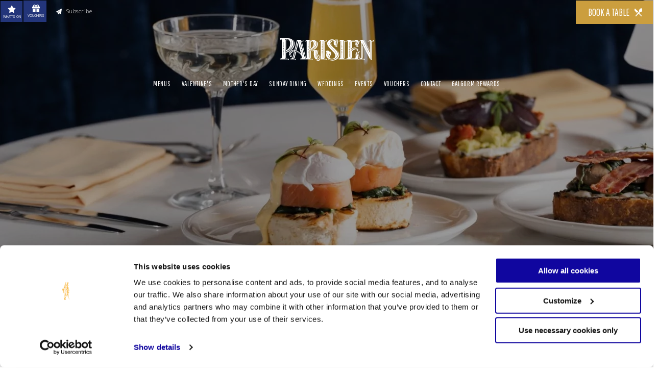

--- FILE ---
content_type: text/html; charset=UTF-8
request_url: https://www.cafeparisienbelfast.com/a-la-carte.html?devicetype=bot
body_size: 49658
content:
<!DOCTYPE html>
<html lang="en">
<!-- Smarty Upgrade -->
<head>
    <meta charset="utf-8">
    <meta http-equiv="X-UA-Compatible" content="IE=edge">
    <meta name="viewport" content="width=device-width, initial-scale=1">
    <meta name="keywords" content="" />
    <meta name="description" content="Discover the exquisite flavors of A La Carte dining at Parisien Belfast. Indulge in an array of culinary delights in a charming Northern Ireland setting." />
        <title>A La Carte | Parisien Belfast</title>

    
    
    <style media="screen">
        @font-face {
            font-family: 'Caliway';
            src:    url("/files/fonts/Caliway.woff2") format("woff2"),
                    url("/files/fonts/Caliway.woff") format("woff");
            font-weight: normal;
            font-style: normal;
        }
    </style>
    

    <link rel="preconnect" href="https://fonts.googleapis.com">
    <link rel="preconnect" href="https://fonts.gstatic.com" crossorigin>

    <link rel="stylesheet" href="/files/css/critical-menu.css">
    	<!-- FAVICONS -->
	<link rel="apple-touch-icon" sizes="57x57" href="/files/images/favicon/apple-icon-57x57.png">
	<link rel="apple-touch-icon" sizes="60x60" href="/files/images/favicon/apple-icon-60x60.png">
	<link rel="apple-touch-icon" sizes="72x72" href="/files/images/favicon/apple-icon-72x72.png">
	<link rel="apple-touch-icon" sizes="76x76" href="/files/images/favicon/apple-icon-76x76.png">
	<link rel="apple-touch-icon" sizes="114x114" href="/files/images/favicon/apple-icon-114x114.png">
	<link rel="apple-touch-icon" sizes="120x120" href="/files/images/favicon/apple-icon-120x120.png">
	<link rel="apple-touch-icon" sizes="144x144" href="/files/images/favicon/apple-icon-144x144.png">
	<link rel="apple-touch-icon" sizes="152x152" href="/files/images/favicon/apple-icon-152x152.png">
	<link rel="apple-touch-icon" sizes="180x180" href="/files/images/favicon/apple-icon-180x180.png">
	<link rel="icon" type="image/png" sizes="192x192"  href="/files/images/favicon//android-icon-192x192.png">
	<link rel="icon" type="image/png" sizes="32x32" href="/files/images/favicon/favicon-32x32.png">
	<link rel="icon" type="image/png" sizes="96x96" href="/files/images/favicon/favicon-96x96.png">
	<link rel="icon" type="image/png" sizes="16x16" href="/files/images/favicon/favicon-16x16.png">
	<link rel="manifest" href="/files/images/favicon/manifest.json">
	<meta name="msapplication-TileColor" content="#23357a"> <!-- CHANGES THE COLOR TO ANDROIDS'S URL BAR -->
	<meta name="msapplication-TileImage" content="/files/images/favicon/ms-icon-144x144.png">
	<meta name="theme-color" content="#23357a"> <!-- CHANGES THE COLOR TO ANDROIDS'S URL BAR -->

    
    <!-- Google Consent Mode -->
<script data-cookieconsent="ignore">
  window.dataLayer = window.dataLayer || [];
  function gtag() {
    dataLayer.push(arguments)
  }
  gtag("consent", "default", {
    ad_personalization: "denied",
    ad_storage: "denied",
    ad_user_data: "denied",
    analytics_storage: "denied",
    functionality_storage: "denied",
    personalization_storage: "denied",
    security_storage: "granted",
    wait_for_update: 500
  });
  gtag("set", "ads_data_redaction", true);
  gtag("set", "url_passthrough", true);
</script>
<!-- End Google Consent Mode-->

    
<!-- Google Tag Manager -->
    <script data-cookieconsent="ignore">
    (function(w,d,s,l,i){w[l]=w[l]||[];w[l].push({'gtm.start':
    new Date().getTime(),event:'gtm.js'});var f=d.getElementsByTagName(s)[0],
    j=d.createElement(s),dl=l!='dataLayer'?'&l='+l:'';j.async=true;j.src=
    'https://www.googletagmanager.com/gtm.js?id='+i+dl;f.parentNode.insertBefore(j,f);
    })(window,document,'script','dataLayer','GTM-N38M6NZ');</script>
<!-- End Google Tag Manager -->
    
      
<!-- Cookiebot CMP-->
<script
  id="Cookiebot"
  src="https://consent.cookiebot.com/uc.js"
  data-cbid="ce617267-d703-4274-8b10-a9ff88bb3fbb"
  type="text/javascript"
  data-blockingmode="auto"
></script>
<!-- End Cookiebot CMP -->
<link rel="canonical" href="/a-la-carte.html"/>
<!-- Google Tag Manager -->
<script data-cookieconsent="ignore">(function(w,d,s,l,i){w[l]=w[l]||[];w[l].push({'gtm.start':new Date().getTime(),event:'gtm.js'});var f=d.getElementsByTagName(s)[0],j=d.createElement(s),dl=l!='dataLayer'?'&l='+l:'';j.async=true;j.src='https://www.googletagmanager.com/gtm.js?id='+i+dl;f.parentNode.insertBefore(j,f);})(window,document,'script','dataLayer','GTM-MFW4SDZ5');</script>
<!-- End Google Tag Manager -->
</head>

<body >
<!-- Google Tag Manager (noscript) -->
<noscript><iframe src="https://www.googletagmanager.com/ns.html?id=GTM-MFW4SDZ5" height="0" width="0" style="display:none;visibility:hidden"></iframe></noscript>
<!-- End Google Tag Manager (noscript) -->

    <!-- Google Tag Manager (noscript) -->
<noscript><iframe src="https://www.googletagmanager.com/ns.html?id=GTM-N38M6NZ"
height="0" width="0" style="display:none;visibility:hidden"></iframe></noscript>
<!-- End Google Tag Manager (noscript) -->
    
    <header class="header   ">
    <div class="header__container">
                <div class="header-top-full-width touch">
            <a href="#" class="btn menu-btn touch">
                <svg xmlns="http://www.w3.org/2000/svg" height="1em" viewBox="0 0 448 512"><!--! Font Awesome Free 6.4.2 by @fontawesome - https://fontawesome.com License - https://fontawesome.com/license (Commercial License) Copyright 2023 Fonticons, Inc. --><path d="M0 96C0 78.3 14.3 64 32 64H416c17.7 0 32 14.3 32 32s-14.3 32-32 32H32C14.3 128 0 113.7 0 96zM0 256c0-17.7 14.3-32 32-32H416c17.7 0 32 14.3 32 32s-14.3 32-32 32H32c-17.7 0-32-14.3-32-32zM448 416c0 17.7-14.3 32-32 32H32c-17.7 0-32-14.3-32-32s14.3-32 32-32H416c17.7 0 32 14.3 32 32z"/></svg>
                menu
            </a>
            <a href="/index.html" class="logo">
                <svg version="1.2" xmlns="http://www.w3.org/2000/svg" viewBox="0 0 536 128" width="536" height="128">
                    <path id="Layer" fill-rule="evenodd" class="s0" d="m336.1 125.1v-3.7h109.3l0.9-1.2c1.2-1.5 2.1-3 2.9-4.5v5.7h3q-0.8 1.3-1.8 2.5l-0.9 1.2zm-0.1-106.9v-3.8h2.5c1.5 0 4.3 1.7 4.3 3.4v0.4zm111-8.6h1l0.9 0.9 0.1 0.2v3q-0.7-2.1-2-4.1zm6.2 7.9v-3.1h2.3c1.6 0 4.3 1.7 4.3 3.4v0.4h-6.5c0.5 1.6 0.5 3.3 0.3 5.2-0.6 3.4-2.3 6.4-4 9.3-2.2 3.8-4.9 7.8-2.5 12.1l2.7 4.8-5.5-0.2c-4.1-0.2-8.7-1.2-10.8-5.1 2 0.9 4.4 1.2 6.7 1.3l5.5 0.3-2.7-4.8c-2.4-4.3 0.3-8.4 2.5-12.1 1.7-3 3.4-6 3.9-9.4 0.3-1.8 0.2-3.5-0.2-5.2h2.6q0.9 1.5 1.4 3.1zm27.2-7.9h2.3l29 56.7v4.3zm21.5 8.6v-3.7h5.4c1.6 0 4.3 1.7 4.3 3.4v0.3zm29.7-8.6h4.1v8.6h-6.7c-1.5 0-2.6 1.4-2.9 2.8v104.2h-9l-1.9-3.7h6.8v-104.3c0.2-1.3 1.3-2.7 2.8-2.7h6.8zm-57.3 36.3v66.9h-1.3c-1.7 0-2.9-1.8-2.9-3.3v-71.7zm5.6 70.7h4.1v8.6h-30.7v-3.8h26.6zm-107.1-98.4c-1.5 0-2.6 1.4-2.8 2.8v91.9h-1.3c-1.7 0-2.9-1.8-2.9-3.4v-92.3c0.3-1.4 1.4-2.7 2.9-2.7h12.8c1.6 0 4.3 1.6 4.3 3.3v0.4zm56.6 1.3h-17.5v35.4c-1.4 0.9-2.8 1.8-4.1 2.8l-0.1-41.9h19.3c1.2 1.1 2 2.3 2.4 3.7zm11.1 37.3c2.4 1.5 4.6 3.8 6.5 6.9l1 1.6-5.3 8.5q-0.6 0.2-1.1 0.4l-2.8-4.5 5-8.1-1-1.6q-1.1-1.8-2.3-3.2zm-6.6 7.9c-0.6-0.3-1.2-0.5-1.9-0.6-5.7-0.9-12.7 4.1-16.8 7.6l-3.3 2.8v37.1h-4.1l-0.1-40.8 3.4-2.9c4-3.5 11.1-8.4 16.8-7.5 2.6 0.4 4.6 2.1 6 4.3zm24.8 9l-7.8 8.5c-1.3 1.4-2.2 3-2.2 5 0 2 0.9 4.3 1.7 6.1 1.2 2.8 2.6 5.4 3.6 8.2 1.5 4.1 1.9 7.8 1.4 11.4h-5.1c1.7-4.7 1.5-9.6-0.4-15.1-1.1-2.8-2.4-5.4-3.6-8.2-0.9-1.8-1.7-4.1-1.7-6.2 0-1.9 0.9-3.5 2.2-4.9l1.2-1.4zm-422.8 9.3v30h-1.2c-1.7 0-2.9-1.8-2.9-3.4v-30.3c24.3-9.4 49.1-23 48.9-52.6v-0.1c-0.3-8.4-2.7-14.9-6.8-19.6 6.7 4.7 10.6 12.4 11 23.3v0.1c0 14.8-6.1 25.6-15.3 33.9-2.8 0.7-5.4 1.8-8 3.2-3.4 2-6.4 4.7-8.5 7.9-5.5 2.9-11.4 5.4-17.2 7.6zm11.4 33.7h4.1v8.5h-50.3v-3.7h46.2zm-39.2-107c-0.4-0.1-0.7-0.2-1.1-0.2h-5.9v-3.8h1.7c1.9 0.1 4.2 2 5.3 4zm287.6 26.8c2 3.4 5 6.6 7.8 9.5 3.6 3.7 7.4 7.2 11.1 10.6 5.9 5.5 12.4 11.3 17.4 17.7 4.2 5.4 7.4 11.5 7.6 18.5 0.3 7.4-2.5 14.4-7 20.1h-0.7v0.9c-4.4 5.1-10.2 9.2-16.5 11.3-14.3 4.7-32.9 2-43.6-9.1l-0.1-0.2-0.1-0.2c10.9 8.3 26.9 10 39.7 5.7 13.4-4.4 24.7-17.6 24.2-32.2-0.2-7-3.4-13.1-7.6-18.5-5-6.3-11.5-12.2-17.4-17.6-3.7-3.5-7.5-7-11.1-10.7-2.8-2.9-5.8-6.1-7.8-9.5-1.5-2.5-2.5-5-2.9-7.9 0-3.7 1.1-7.5 3.9-10 2-1.7 4.7-2.7 7.3-2 1.2 0.3 2.3 0.9 3.2 1.8 0.5 0.6 0.9 1.3 1.2 2l-0.2-0.1c-2.6-0.6-5.4 0.4-7.4 2.1-2.8 2.5-3.9 6.3-3.8 9.9 0.3 2.9 1.3 5.5 2.8 7.9zm-37.8 38.1l-0.3 0.3 0.3 0.2v37.8h-1.2c-1.7 0-2.9-1.7-2.9-3.3v-92.3c0.3-1.4 1.3-2.8 2.8-2.8h6.8v-4.8h4.1v8.5h-6.7c-1.6 0-2.6 1.4-2.9 2.8zm28.1-1.2c4.7 2.8 7.6 8.1 7 14.9-0.7 6.7-6.1 11.7-7.6 17.8-0.4 1.6-0.4 3.1 0.3 4.6l0.1 0.2c-1.9-0.9-3.4-2.2-4.2-3.9-0.7-1.5-0.8-3-0.4-4.6 1.6-6.1 7-11.2 7.6-17.8 0.4-4.5-0.6-8.3-2.8-11.2zm40.8-65.9l1 0.1h2.5l0.4 2.4c1.2 6.2 1.2 12-0.1 18.2-0.9 4-2.5 8-3 12-0.4 2.1-0.3 4.1 0.2 6.1l1.1 4.9-4.9-1.2c-4.9-1.3-9.6-3.2-12.4-7 2.4 1.5 5.3 2.5 8.3 3.2l4.9 1.3-1.2-4.9c-0.5-2.1-0.5-4.1-0.2-6.2 0.6-3.9 2.2-8 3-11.9 1.3-5.8 1.4-11.2 0.4-17zm-63.6 72l-1.5-0.9 0.7-0.7q0.4 0.4 0.6 0.9c0.1 0.3 0.2 0.5 0.2 0.7zm4.4 37.2v8.6h-32.7v-3.8h28.5v-4.8zm-43.6-98.4v-3.7h2.4c1.6 0 4.3 1.6 4.3 3.3v0.4zm-15.7-3.7c5.3 3.5 8.6 9.3 8.9 18.1v0.1c0.1 15.6-9 25.2-21.2 32.2-2.5-0.4-4.6-1.2-6.6-2.4 13.4-7 23.7-16.9 23.6-33.6-0.2-6.3-1.9-11-4.7-14.4zm7.2 54.2h1.2 3.3l-0.3 3.3c-0.3 4.2-1.1 10.6-1.7 17.3l-0.8 0.8c-0.9 0.8-1.7 1.7-2.6 2.5l-1.3 1.2c0.5-9.1 1.7-19.1 2.2-25.1zm8 23.1l2.1 2.1c1.9 1.9 3.7 4.3 5.1 6.7v20.8h1.7c-0.7 1-1.5 2-2.5 2.8-6.9 5.9-18.3 4.2-24.8-1.4-0.8-0.7-1.5-1.5-2.2-2.3 6.6 4.4 16.6 5.3 22.9 0 4.4-3.9 5.3-9.5 4.2-15-1-4.8-3.5-9.6-6.8-13.5zm-31.8-15c-3.2-1.3-6-3.2-8.5-5.8-1.8 0.7-3.6 1.5-5.4 2.2v39.8h-1.2c-1.7 0-2.9-1.8-2.9-3.4v-40.2q2.7-1 5.4-2.1c3.5 3.7 7.8 6 12.8 7.2q-0.1 1.1-0.2 2.3zm-8.3 39.9h4.1v8.5h-70v-3.7h65.9zm-89.8-38.2l-8.7 34.5h-2.7c-1.5 0-1.8-2.2-1.5-3.4l8.7-34.8c7.9 2.4 15 7.3 21 13.2-5.1-4.2-10.7-7.6-16.8-9.5zm-0.1 38.2v8.5h-32.3v-3.7h28.1v-4.8zm-22.5-36.7c-3.1 1.8-5.9 4.6-6.8 8.1-0.8 3.5 0.4 6.9 2.5 9.8l3 4-8.1 6-3-4-0.3-0.3 7.3-5.4-3.1-4c-2.1-2.9-3.3-6.3-2.4-9.8 0.9-3.5 3.6-6.4 6.8-8.1 3.7-2.2 8.1-3.1 12.4-3.1l-1.1 4.2c-2.5 0.4-5 1.3-7.2 2.6zm59.8-70.3h4.1v8.6h-5.9c-2.2 0-1.9 3.5-1.5 4.9l0.7 3 20.5 82c0.2 0.6 0.5 1.9 1 3.2-0.5 0.5-1.2 0.9-1.8 1.2-1.4-1.5-2.9-6.7-3.3-8.1l-20.5-82-0.8-3c-0.3-1.4-0.6-5 1.6-5h5.9zm18.7 8.6h-5.5v-3.7h1.3c1.8 0 5.4 0.5 5.4 2.9v0.9c-0.5 0-0.9-0.1-1.2-0.1zm68 82.4c-0.1 5 0.1 9.5 1.1 12.6-1.3 0.7-2.9-0.2-4-3.1-1.2-3.4-1.4-8.7-1.2-14.5l1.1 1.3c1 1.1 2.1 2.3 3 3.7zm-171.4-90h-10v54.3q-2 1-4.2 1.8v-59.9h10c2.5 0.6 4.8 1.6 6.8 3.2 1 0.8 1.9 1.8 2.7 2.8-1.6-1.1-3.4-1.8-5.3-2.2zm141.7 10.1c-0.9-0.5-2-0.9-3.1-1.2h-6.8v36q-2 1.4-4.1 2.5v-42.2h6.7c2.2 0.4 4.1 1.4 5.7 3 0.6 0.6 1.2 1.2 1.6 1.9zm-83.3 14.6l-7.9 31.3q-2.3-0.9-4.6-1.7l9.9-39.7z" fill="#f5af3f"/>
                    <path id="Layer" fill-rule="evenodd" class="s1" d="m48.8 0.1c17.9 0.6 28.3 8.7 29 26.5 0.1 27.1-22 40.3-49 50.4v32.5c0 3.1 2.4 6.4 6 6.4h9.5v2.4h-44.2v-2.4h4.4c3.4 0 7.4-3.1 7.4-6.4v-97.8c0-4-4.6-9.1-9-9.1h-2.8v-2.5zm-28 79.7c1.1-0.7 1.6-1.7 1.4-3.1l-0.1-0.5-0.4 0.3q-1 0.6-1.4 1.6v-0.1l-0.2-0.3-0.3-0.4-0.5-0.5-0.4-0.3-0.4-0.3-0.1 0.5v0.1 0.8l0.2 0.8 0.2 0.4 0.1 0.2 0.7 0.6 0.1 0.1 0.2 0.1c0.4 0.2 0.7 0.2 0.9 0zm-1-41.1h-0.1l-0.1 0.1-0.6 0.6-0.1 0.2-0.2 0.4-0.2 0.7v0.9l0.1 0.1v0.5l0.4-0.3h0.1v-0.1l0.3-0.2 0.5-0.5 0.3-0.4 0.1-0.3 0.1-0.1c0.3 0.7 0.7 1.2 1.4 1.6l0.4 0.2 0.1-0.4c0.2-1.4-0.3-2.4-1.4-3.1-0.4-0.2-0.6-0.2-1 0zm3.6 20.6l-0.2-0.3q-1.6-1.4-2.5-3.2l-0.3-0.5-0.3 0.5c-0.6 1.2-1.5 2.3-2.5 3.2l-0.3 0.3 0.3 0.2q1.6 1.4 2.5 3.2l0.3 0.5 0.3-0.5c0.6-1.2 1.5-2.3 2.5-3.2zm-3.8-24.7h1.4c-0.5-34.5-0.9-34.5-1.4 0zm50.1-5.3c0-0.7-0.5-1.2-1.2-1.2-0.6 0-1.1 0.5-1.1 1.2 0 0.6 0.5 1.2 1.1 1.2 0.7 0 1.2-0.6 1.2-1.2zm-9.4-21.3c6 4.5 7.5 11.3 7.6 18.9v0.3h1.3v-0.3c-0.1-8-2.1-14.8-8.7-19.3-2.6-1.8-3.1-1.9-0.2 0.4zm-9.4 55.1c10.5-8 16.9-17.7 18.3-31.4l0.1-0.3h-1.4v0.3c-1.5 13-7.3 23.1-17.4 31.1-2 1.6-1.6 1.8 0.4 0.3zm-30.9 0.9l-0.4 6.3h1.4l-0.4-6.3zm1.5 18c0-0.7-0.6-1.2-1.2-1.2-0.7 0-1.2 0.5-1.2 1.2 0 0.6 0.5 1.1 1.2 1.1 0.6 0 1.2-0.5 1.2-1.1zm0.2-7.1l0.4 0.3 0.1-0.5c0.8-4.4-4.6-4.4-3.8 0v0.5l0.4-0.3q0.3-0.2 0.6-0.4c0.1 0.5 0.3 1 0.6 1.5l0.3 0.4 0.3-0.4q0.4-0.7 0.6-1.5 0.2 0.2 0.5 0.4zm-0.7 9.2h-1.4c0.5 34.5 0.9 34.5 1.4 0zm-0.7-27.1c0.1 1-0.5 1.4-1.1 2.3 0.6 1 1.4 1.4 1.1 2.3-0.5-0.8-1.2-1.6-1.9-2.3 0.7-0.7 1.4-1.5 1.9-2.3zm0.3-2.4l0.4-6.3h-1.4l0.4 6.3zm0.9-17.9c0-0.7-0.6-1.2-1.2-1.2-0.6 0-1.2 0.5-1.2 1.2 0 0.6 0.6 1.1 1.2 1.1 0.6 0 1.2-0.5 1.2-1.1zm-2.6 7l-0.4-0.2-0.1 0.4c-0.8 4.5 4.6 4.5 3.8 0l-0.1-0.4-0.3 0.2q-0.3 0.2-0.6 0.5c-0.1-0.6-0.3-1.1-0.6-1.6l-0.3-0.4-0.2 0.4c-0.4 0.5-0.6 1-0.7 1.6q-0.3-0.3-0.5-0.5zm23.3-39.9h-13.4v67.1c38.2-10.5 39.3-61.9 13.4-67.1z" fill="#f5af3f"/>
                    <path id="Layer" fill-rule="evenodd" class="s1" d="m124.9 11.4c-4.2 0-5.4 4.3-4.7 8.2l21.4 85.5c1.2 4.4 3.3 10.8 6.7 10.8h4.4v2.4h-36.2v-2.4h4c3.5 0 6.2-4.3 5.4-7.6l-2.4-9.7c-8.8-12.4-21.2-24.3-36.2-27.7l-9.5 37.9c-0.8 3.3 1 7.1 4.5 7.1h4v2.4h-26.1v-2.4h4.5c3.3 0 8.5-6.1 9.6-10.3l8.9-35.4c-0.4 0-0.7 0-1.1-0.1-5.7-0.4-11.7 0.5-16.8 3.4-3.8 2.2-7.1 5.7-8.2 10.1-1 4.4 0.3 8.7 3 12.3l1.2 1.6-3.2 2.4-1.2-1.7c-3.3-4.5-5-10-3.6-15.6 1.4-5.4 5.3-9.8 10.1-12.5 5.7-3.3 12.5-4.5 19-3.9q0.9 0.1 1.7 0.1l14.4-57.4h29.2v2.5zm-4.5 8.7l-0.1-0.4q0.1 0.2 0.1 0.4zm-0.1-0.4q0-0.1 0-0.1l-0.1-0.2zm7.5 64c0.4 0.1 0.7 0 1-0.3 0.9-0.9 1.1-2 0.5-3.3l-0.1-0.4-0.4 0.3c-0.5 0.5-0.8 1.2-1 1.9l-0.5-0.6-0.6-0.4-0.3-0.1-0.4-0.1-0.4-0.2 0.1 0.5v0.4l0.2 0.5 0.3 0.7 0.1 0.1 0.5 0.5 0.2 0.1 0.6 0.3 0.1 0.1zm-6.7 5.3l-19.2-76.6-13.6 54.6c12.9 2.9 24.1 11.7 32.8 22zm4.9-25.9l0.2-0.3-0.3-0.1c-1.2-0.7-2.3-1.5-3.2-2.5l-0.4-0.4-0.2 0.5q-0.5 2.1-1.6 3.8l-0.2 0.3 0.3 0.1c1.2 0.6 2.3 1.5 3.2 2.5l0.4 0.4 0.1-0.6c0.4-1.3 1-2.5 1.7-3.7zm-8.1-23.7c-4.3-16.4-6.3-23.2-6.5-23.4-0.3-0.2 1.2 6.7 5.2 23.7zm6.8 28.7l-0.6 0.1 1.1 6.2 1.4-0.3zm3.8 16.3c-0.7 0.2-1 0.8-0.9 1.5 0.2 0.6 0.8 1 1.4 0.8 0.6-0.1 1-0.8 0.9-1.4-0.2-0.6-0.8-1-1.4-0.9zm-0.7-6.3q0.3 0.2 0.6 0.3l0.5 0.2-0.1-0.5c-0.3-4.5-5.5-3.2-3.7 0.9l0.2 0.5 0.3-0.4q0.3-0.2 0.5-0.5c0.2 0.5 0.6 0.9 1 1.3l0.3 0.4 0.2-0.5c0.1-0.6 0.2-1.2 0.2-1.7zm0.8 9.7c4.5 16.8 6.4 23.5 6.6 23.4 0.2-0.2-1.3-7.1-5.3-23.8zm-6.4-23.9c0.9 0.8 1.7 1 1.7 2-0.8-0.7-1.6-1.3-2.4-1.8q0.7-1.3 1.2-2.7c0.4 0.9-0.1 1.5-0.5 2.5zm-0.3-4.7l0.5-0.2-1.1-6.2-1.3 0.4zm-4.4-18.7c-0.6 0.2-1 0.8-0.9 1.5 0.2 0.6 0.8 1 1.4 0.8 0.7-0.1 1-0.8 0.9-1.4-0.1-0.6-0.8-1.1-1.4-0.9zm1.2 8.7q-0.3-0.2-0.6-0.3l-0.5-0.2 0.1 0.5c0.3 4.5 5.5 3.2 3.7-1l-0.2-0.4-0.3 0.3q-0.3 0.3-0.5 0.6c-0.2-0.5-0.6-1-1-1.4l-0.3-0.3-0.2 0.5c-0.1 0.5-0.2 1.1-0.2 1.7zm-0.9-5.5l-0.4 0.4v0.1l-0.3 0.6-0.2 0.7v0.6l0.2 0.7 0.1 0.3 0.2 0.4 0.7-0.8 0.3-0.4 0.1-0.3 0.2-0.7v-0.1q0.6 0.9 1.8 1.2l0.4 0.2v-0.5c-0.2-1.4-0.9-2.3-2.1-2.7-0.5 0-0.7 0-1 0.3z" fill="#f5af3f"/>
                    <path id="Layer" fill-rule="evenodd" class="s1" d="m170.7 8.8h15.9v0.1c13.2 0.6 23 5.2 23.5 19.9 0.1 17-11.6 26.1-26.4 33 3.7 3.3 7.5 5.7 13.7 6.2q7.6 0 15.2-0.1c-0.9 10.7-4.3 33.6-0.9 43.1 3.4 9.5 13.6 5.6 11.7-4.6-0.7-3.5-2.8-7.5-6.6-11.6 0.8-0.9 1.7-1.7 2.5-2.5 3.8 3.7 6.7 8.8 7.7 13.7 3.2 16-14.8 18.6-24 10.7-7.4-6.5-10.2-20.7-7.8-44.9-6-0.7-11.2-3.3-15.2-8.3-3 1.3-6.2 2.5-9.3 3.7v42.3c0 3.1 2.4 6.4 5.9 6.4h3.7v2.4h-37.4v-2.4h3.5c3.4 0 7.3-3.1 7.3-6.4v-92.1c0-4.1-4-6.1-8.4-6.1h-2.4v-2.4h27.8zm34.9 100.2c-3.2-10-2.4-24.9-1.7-34.8l0.1-0.3-1.4-0.1v0.3c-0.5 9.1-1.6 26 2.5 35.1 1.2 2.7 1.4 2.7 0.5-0.2zm-2.7-77.9c0-0.6-0.5-1.1-1.1-1.1-0.6 0-1.1 0.5-1.1 1.1 0 0.6 0.5 1.1 1.1 1.1 0.6 0 1.1-0.5 1.1-1.1zm-7.4-15.5c3.3 4 5.1 7.9 5.6 13.3l0.1 0.3h1.3l-0.1-0.4c-0.4-5.4-2.8-9.7-6.5-13.5-1.5-1.7-1.9-1.6-0.4 0.3zm-8.1 40.9c7.9-5.9 13.3-13.1 15.1-23.1v-0.3h-1.3v0.2c-1.9 9.5-6.7 16.9-14.2 22.8-1.9 1.5-1.5 1.8 0.4 0.4zm-24.6 27.6c1.1-0.6 1.5-1.7 1.3-3.1v-0.4l-0.4 0.2q-1 0.6-1.4 1.6l-0.1-0.1-0.1-0.2-0.3-0.4-0.5-0.6-0.4-0.3-0.4-0.2-0.1 0.4v0.2 0.9l0.1 0.6 0.3 0.5 0.1 0.1 0.6 0.7 0.1 0.1 0.3 0.1c0.3 0.2 0.6 0.2 0.9-0.1zm-1-41.1l-0.2 0.1-0.6 0.6-0.1 0.2-0.3 0.5-0.1 0.6v0.9 0.1l0.1 0.5 0.3-0.3 0.5-0.3 0.5-0.5 0.3-0.4 0.1-0.2v-0.1c0.3 0.6 0.8 1.2 1.5 1.6l0.3 0.2 0.1-0.4c0.2-1.4-0.2-2.5-1.4-3.1-0.3-0.2-0.6-0.2-0.9 0zm3.5 20.5l-0.2-0.2q-1.6-1.4-2.6-3.2l-0.2-0.5-0.3 0.5c-0.6 1.2-1.5 2.2-2.5 3.2l-0.3 0.2 0.3 0.3q1.5 1.4 2.5 3.2l0.3 0.5 0.2-0.5c0.7-1.3 1.5-2.3 2.6-3.2zm-3.1-47.6c-0.2-0.3-0.5 5.3-0.7 22.8h1.4c-0.2-17-0.5-22.6-0.7-22.8zm-0.3 52.2l-0.4 6.3h1.4l-0.4-6.3zm1.4 18c0-0.6-0.5-1.1-1.1-1.1-0.7 0-1.2 0.5-1.2 1.1 0 0.7 0.5 1.2 1.2 1.2 0.6 0 1.1-0.5 1.1-1.2zm0.3-7l0.4 0.2 0.1-0.4c0.8-4.5-4.6-4.5-3.9 0l0.1 0.4 0.4-0.2q0.3-0.3 0.6-0.5c0.1 0.6 0.3 1.1 0.6 1.6l0.3 0.4 0.2-0.4c0.4-0.5 0.6-1 0.7-1.6q0.2 0.2 0.5 0.5zm-1.4 32c0.2-0.2 0.4-5.7 0.7-22.9h-1.4c0.2 17.4 0.5 23 0.7 22.9zm0-50c0.1 1-0.5 1.5-1.1 2.4 0.6 0.9 1.3 1.4 1.1 2.3-0.6-0.9-1.2-1.6-1.9-2.3q1.1-1.1 1.9-2.4zm0.3-2.3l0.4-6.3h-1.4l0.4 6.3zm0.9-18c0-0.7-0.6-1.2-1.2-1.2-0.7 0-1.2 0.5-1.2 1.2 0 0.6 0.5 1.2 1.2 1.2 0.6 0 1.2-0.6 1.2-1.2zm-2.6 7.1l-0.4-0.3-0.1 0.5c-0.8 4.4 4.6 4.4 3.9 0l-0.1-0.5-0.4 0.3q-0.3 0.2-0.6 0.4c-0.1-0.5-0.3-1-0.6-1.5l-0.3-0.5-0.2 0.5c-0.4 0.5-0.6 1-0.7 1.5q-0.3-0.3-0.5-0.4zm19.9-35.4h-10.2v49.8c27.9-9.7 29.9-45.9 10.2-49.8z" fill="#f5af3f"/>
                    <path id="Layer" fill-rule="evenodd" class="s1" d="m250.8 8.9h9.6v2.5h-3.7c-3.2 0-5.5 2.7-5.9 5.5v92.6c0 3.1 2.4 6.4 6 6.4h3.7v2.4h-26.6v-100.5h-0.1c0-3.4-3.9-6.5-7.3-6.5h-3.5v-2.4h27.8zm-8 75.3c1.1-0.7 1.5-1.8 1.3-3.2v-0.4l-0.4 0.2q-1.1 0.7-1.4 1.6l-0.1-0.1-0.1-0.2-0.3-0.4-0.5-0.6-0.5-0.3-0.3-0.2-0.1 0.4v0.2 0.9l0.1 0.6 0.3 0.5 0.1 0.2 0.6 0.6 0.1 0.1 0.2 0.1c0.4 0.2 0.7 0.2 1 0zm-1-41.2l-0.1 0.1h-0.1l-0.6 0.7-0.2 0.1-0.2 0.5-0.2 0.7v0.8l0.1 0.2v0.4l0.4-0.2 0.4-0.3 0.6-0.5 0.3-0.5 0.1-0.2v-0.1c0.3 0.6 0.7 1.2 1.4 1.6l0.4 0.2 0.1-0.4c0.2-1.4-0.2-2.5-1.4-3.1-0.3-0.2-0.6-0.2-1 0zm3.6 20.6l-0.2-0.3q-1.6-1.4-2.6-3.2l-0.2-0.5-0.3 0.5c-0.6 1.2-1.5 2.3-2.5 3.2l-0.3 0.3 0.3 0.2q1.5 1.4 2.5 3.2l0.3 0.5 0.2-0.5c0.7-1.2 1.5-2.3 2.6-3.2zm-3.1-47.6c-0.2-0.3-0.5 5.3-0.7 22.8h1.4c-0.3-16.9-0.5-22.5-0.7-22.8zm-0.3 52.3l-0.4 6.3h1.4l-0.4-6.3zm1.4 18c0-0.7-0.5-1.2-1.2-1.2-0.6 0-1.1 0.5-1.1 1.2 0 0.6 0.5 1.1 1.1 1.1 0.7 0 1.2-0.5 1.2-1.1zm0.3-7.1l0.4 0.3v-0.5c0.8-4.5-4.6-4.5-3.8 0l0.1 0.5 0.4-0.3q0.3-0.2 0.5-0.4c0.1 0.5 0.4 1 0.7 1.5l0.2 0.4 0.3-0.4c0.3-0.5 0.5-1 0.6-1.5q0.3 0.2 0.6 0.4zm-1.4 32c0.2-0.1 0.4-5.7 0.6-22.8h-1.3c0.2 17.3 0.4 22.9 0.7 22.8zm-0.1-49.9c0.2 0.9-0.4 1.4-1 2.3 0.6 1 1.3 1.4 1 2.3-0.5-0.8-1.1-1.6-1.8-2.3q1.1-1.1 1.8-2.3zm0.4-2.4l0.4-6.3h-1.4l0.4 6.3zm0.8-18c0-0.6-0.5-1.1-1.2-1.1-0.6 0-1.1 0.5-1.1 1.1 0 0.7 0.5 1.2 1.1 1.2 0.7 0 1.2-0.5 1.2-1.2zm-2.6 7.1l-0.3-0.3-0.1 0.5c-0.8 4.5 4.6 4.5 3.8 0l-0.1-0.5-0.4 0.3q-0.3 0.2-0.5 0.5c-0.1-0.6-0.4-1.1-0.7-1.6l-0.2-0.4-0.3 0.4c-0.3 0.5-0.5 1-0.6 1.6q-0.3-0.3-0.6-0.5z" fill="#f5af3f"/>
                    <path id="Layer" fill-rule="evenodd" class="s1" d="m362.8 8.9h9.6v2.4h-3.7c-3.2 0-5.5 2.7-5.9 5.6v92.5c0 3.2 2.4 6.4 6 6.4h3.7v2.5h-37.4v-2.5h3.4c3.4 0 7.4-3 7.4-6.4v-91.6h-0.1c0-3.4-3.9-6.5-7.3-6.5h-3.5v-2.4h27.8zm-8 75.3c1.1-0.7 1.6-1.7 1.4-3.1l-0.1-0.4-0.4 0.2q-1 0.6-1.4 1.6v-0.1l-0.2-0.2-0.3-0.5-0.5-0.5-0.4-0.3-0.4-0.2-0.1 0.4v0.2 0.9l0.2 0.6 0.2 0.4 0.1 0.2 0.6 0.6 0.1 0.1 0.3 0.1c0.4 0.2 0.6 0.2 0.9 0zm-1-41.1l-0.2 0.1-0.6 0.6-0.1 0.2-0.2 0.3-0.2 0.7v1 0.1l0.1 0.5 0.4-0.3 0.4-0.3 0.4-0.4 0.4-0.5 0.1-0.3c0.3 0.6 0.8 1.1 1.5 1.5l0.4 0.3v-0.5c0.2-1.3-0.2-2.4-1.4-3.1-0.3-0.2-0.6-0.2-0.9 0zm3.6 20.6l-0.3-0.2q-1.5-1.5-2.5-3.3l-0.2-0.5-0.3 0.5c-0.6 1.3-1.5 2.3-2.5 3.3l-0.3 0.2 0.3 0.2q1.5 1.4 2.5 3.2l0.3 0.5 0.2-0.5c0.7-1.2 1.5-2.2 2.5-3.2zm-3.1-47.5c-0.2-0.3-0.4 5.3-0.6 22.8h1.3c-0.2-17-0.4-22.6-0.7-22.8zm-0.2 52.2l-0.4 6.3h1.4l-0.4-6.3zm1.4 18c0-0.7-0.5-1.2-1.1-1.2-0.7 0-1.2 0.5-1.2 1.2 0 0.6 0.5 1.2 1.2 1.2 0.6 0 1.1-0.6 1.1-1.2zm0.3-7.1l0.3 0.3 0.1-0.5c0.8-4.4-4.6-4.4-3.8 0l0.1 0.5 0.4-0.3q0.3-0.2 0.5-0.4c0.1 0.6 0.4 1.1 0.7 1.5l0.2 0.5 0.3-0.5c0.3-0.4 0.5-0.9 0.6-1.5 0.2 0.1 0.4 0.3 0.6 0.4zm-1.4 32c0.2-0.1 0.4-5.7 0.7-22.8h-1.4c0.2 17.3 0.4 22.9 0.7 22.8zm0-49.9c0.1 1-0.5 1.4-1.1 2.3 0.6 1 1.3 1.5 1.1 2.3-0.6-0.8-1.2-1.6-1.9-2.3 0.7-0.7 1.3-1.4 1.9-2.3zm0.2-2.4l0.5-6.3h-1.4l0.4 6.3zm0.8-17.9c0-0.7-0.5-1.2-1.1-1.2-0.7 0-1.2 0.5-1.2 1.2 0 0.6 0.5 1.1 1.2 1.1 0.6 0 1.1-0.5 1.1-1.1zm-2.5 7l-0.4-0.2-0.1 0.4c-0.8 4.5 4.6 4.5 3.8 0l-0.1-0.4-0.3 0.2q-0.3 0.3-0.6 0.5c-0.1-0.6-0.3-1.1-0.6-1.6l-0.3-0.4-0.3 0.4c-0.3 0.5-0.5 1-0.6 1.6-0.2-0.2-0.4-0.3-0.5-0.5z" fill="#f5af3f"/>
                    <path id="Layer" fill-rule="evenodd" class="s1" d="m318.6 6.6c1.7 0 3.4 0.1 5.1 0.1 3.5 18.5-5.6 25.1-2.9 36.5-8-2.1-11.2-5.1-12.4-9.3-2.1-7.4 2.3-15.8-3.1-21.4-6.4-6.7-19.8-1.7-19.5 12.5 0.3 3.5 1.5 6.5 3.2 9.3 7.1 11.5 27.1 26.1 36.6 38.1 3.8 5 6.7 10.5 6.9 16.8 0.5 13.2-10 25.2-22.1 29.2-13.8 4.6-30.9 1.6-40.4-8.3-12.3-14.3 3.2-29.9-7.2-35.9 7.4-7.1 24.4-4.7 23.1 10-0.5 5.5-6 11.4-7.5 17.3-3.7 14.7 22.6 18.3 32.2 11.7 6.3-4.3 8.5-12.2 5.4-21-4.9-13.9-41-39.7-44.7-56.8q-1.1-5.4-0.2-10c3.2-16 25.7-23.3 39.5-16.8 3.8 1.7 6.6 4.5 8.6 8.2q-0.3-5.2-0.6-10.2zm-16.5 54.4c-0.5 0.4-0.5 1.2-0.1 1.6 0.5 0.5 1.2 0.5 1.7 0.1 0.4-0.5 0.5-1.2 0-1.7-0.4-0.4-1.1-0.5-1.6 0zm-27.9 14.5c-1.2-1-1.6-1-0.5 0.4 3.5 3.9 0.6 10.4-0.7 14.8-0.6 2.1-1.1 4.3-1.2 6.5-0.1 1.8 0.2 2.1 0.5 0.1 1-7 8.2-16.1 1.9-21.8zm41.7-38.3c0.3 0.9 0.8 1.5 0.9 1.3 0.1-0.1-0.2-0.7-0.4-1.5-0.5-2-0.6-4.1-0.6-6.2-0.1-3.6 0.6-9.9-1.8-12.9-1.1-1.3-1.3-1.2-0.5 0.4 1.6 3.2 1 9.5 1.2 12.8 0.2 2.1 0.6 4.1 1.2 6.1zm-36.9-11.2c0-1.7-0.3-1.7-0.4 0-0.8 13.2 13.2 26.9 22.2 34.6l0.2 0.1 1-0.9-0.3-0.2c-9-7.3-22.7-20.8-22.7-33.6zm44.5 74.1c-0.6 2.4-0.2 2.4 0.4 0.2 4.4-14.1-9.4-28.7-18.9-37.1l-0.2-0.2-1 0.9 0.3 0.2c9 8.2 22.7 22.3 19.4 36z" fill="#f5af3f"/>
                    <path id="Layer" fill-rule="evenodd" class="s1" d="m388.9 8.8h53.8c12.5 13.3-9 21.5-2.2 33.7-13.8-0.6-7.7-10-7.4-18.8 0.2-3.9-0.7-7.8-4.9-11.2h-23.4v51.5l1.8-1.5c10.1-8.7 25-15.3 33.8-1.1l-2.4 3.8-1-1.7c-7.3-11.8-19.7-4.9-27.8 2l-4.4 3.8v45.3h24.6c5.9-4.8 3.8-11.4 3.5-18.8-0.3-7.7 1.3-16.2 11.8-19.5-11.3 12.3 13.7 23.2-0.8 42h-65.8v-2.5h3.5c3.4 0 7.3-3 7.3-6.4v-91.6c0-3.4-4-6.5-7.4-6.5h-3.4v-2.4h10.8zm49 78.6c-0.3 2.9 0 6 0.6 8.8 0.8 3.8 2.7 9.8 1.8 13.9-0.5 2-0.3 2 0.5 0.2 1.9-4.2-0.3-10.5-1.2-14.5-0.7-2.7-1.3-5.6-1.2-8.3 0-1.6-0.3-1.6-0.5-0.1zm-40.6-3.2c1.2-0.7 1.6-1.8 1.4-3.1v-0.5l-0.4 0.3q-1.1 0.6-1.5 1.5l-0.1-0.3-0.3-0.4-0.5-0.5-0.5-0.3-0.3-0.3-0.1 0.5v0.1 0.9l0.1 0.6 0.3 0.5 0.1 0.2 0.7 0.7 0.2 0.1c0.4 0.2 0.6 0.2 0.9 0zm-1-41.1l-0.2 0.1-0.6 0.6-0.1 0.2-0.3 0.5-0.1 0.5v0.9 0.2l0.1 0.4 0.3-0.2 0.5-0.3 0.5-0.5 0.3-0.5 0.1-0.2v-0.1c0.3 0.7 0.8 1.2 1.5 1.6l0.4 0.2v-0.4c0.2-1.4-0.2-2.4-1.4-3.1-0.3-0.2-0.6-0.2-0.9 0zm3.6 20.5l-0.3-0.2q-1.5-1.4-2.5-3.2l-0.2-0.5-0.3 0.5c-0.6 1.2-1.5 2.2-2.5 3.2l-0.3 0.2 0.3 0.3q1.5 1.4 2.5 3.2l0.3 0.5 0.2-0.5c0.7-1.3 1.5-2.3 2.5-3.2zm-3-47.6c-0.2-0.3-0.5 5.3-0.7 22.8h1.4c-0.3-17-0.5-22.6-0.7-22.8zm-0.3 52.2l-0.4 6.3h1.4l-0.4-6.3zm1.5 18c0-0.6-0.6-1.1-1.2-1.1-0.7 0-1.2 0.5-1.2 1.1 0 0.7 0.5 1.2 1.2 1.2 0.6 0 1.2-0.5 1.2-1.2zm0.2-7l0.4 0.2 0.1-0.4c0.8-4.5-4.6-4.5-3.8 0l0.1 0.4 0.3-0.2q0.3-0.3 0.6-0.5c0.1 0.6 0.3 1.1 0.6 1.6l0.3 0.4 0.2-0.4q0.5-0.8 0.7-1.6 0.2 0.2 0.5 0.5zm-1.4 32c0.2-0.2 0.5-5.7 0.7-22.9h-1.4c0.2 17.4 0.5 23 0.7 22.9zm0-50c0.1 1-0.5 1.5-1.1 2.4 0.6 0.9 1.3 1.4 1.1 2.3-0.5-0.9-1.2-1.6-1.9-2.3 0.7-0.7 1.4-1.5 1.9-2.4zm0.3-2.3l0.4-6.3h-1.4l0.4 6.3zm0.9-18c0-0.7-0.6-1.2-1.2-1.2-0.6 0-1.2 0.5-1.2 1.2 0 0.6 0.6 1.2 1.2 1.2 0.6 0 1.2-0.6 1.2-1.2zm-2.7 7.1l-0.3-0.3-0.1 0.5c-0.8 4.4 4.6 4.4 3.8 0l-0.1-0.5-0.4 0.3q-0.3 0.2-0.5 0.4c-0.1-0.5-0.3-1-0.6-1.5l-0.3-0.5-0.3 0.5q-0.4 0.7-0.6 1.5-0.3-0.3-0.6-0.4zm43-31.1c0.6 3.5-1.6 9.3-2.3 12.5-0.4 2-0.6 4-0.5 5.9 0 1.7 0.4 1.8 0.5 0 0.1-2 0.5-4 1.1-5.9 0.9-3.5 3.3-9.4 1.8-12.9-0.8-2-0.9-1.3-0.6 0.4z" fill="#f5af3f"/>
                    <path id="Layer" fill-rule="evenodd" class="s1" d="m452.2 8.9h24.6l38.1 74.5v-65.6c0-3.4-4-6.4-7.4-6.4h-6.5v-2.5h27.6v2.5h-3.7c-3.2 0-5.5 2.7-5.9 5.5v101.4h-4.1l-47.7-93.2v84.3c0 3.2 2.4 6.4 5.9 6.4h3.7v2.5h-24.5v-2.5h3.4c3.4 0 7.4-3 7.4-6.4v-91.6h-0.1c0-3.4-3.9-6.5-7.3-6.5h-3.5zm49 64.2c0.7-1.1 0.6-2.3-0.2-3.4l-0.3-0.4-0.2 0.4q-0.7 1-0.6 2l-0.5-0.4-0.3-0.1-0.9-0.2h-0.2l-0.5-0.1 0.2 0.5v0.1l0.4 0.8 0.6 0.7 0.3 0.1 0.4 0.2 0.7 0.2h0.2c0.4 0 0.6-0.1 0.9-0.4zm-19.6-36.1l-0.3 0.4-0.1 0.7v0.6l0.1 0.7 0.3 0.6 0.2 0.2 0.3 0.4 0.2-0.4 0.1-0.1 0.2-0.4 0.2-0.9v-0.7q0.8 0.7 2 0.8h0.5l-0.2-0.4q-0.6-2-2.6-2.2c-0.4 0-0.7 0.1-0.9 0.5zm12.5 16.5h-0.3q-2-0.6-3.7-1.7l-0.5-0.4v0.6q0 2.1-0.8 4l-0.1 0.3 0.3 0.1q2.1 0.5 3.8 1.7l0.4 0.3v-0.5q0.1-2.1 0.8-4zm-22.4-37.5c-0.3-0.2 0.2 1.3 7.9 17.1l1.2-0.6c-7.9-15-8.8-16.4-9.1-16.5zm21.6 43.1l2.5 5.8 1.2-0.6-3.2-5.4zm7.4 16.4c0.3 0.6 1 0.8 1.5 0.5 0.6-0.3 0.8-1 0.5-1.5-0.3-0.6-1-0.9-1.5-0.6-0.6 0.3-0.8 1.1-0.5 1.6zm-0.9-7.5l0.5 0.1-0.2-0.4c-1.3-4.4-6.1-1.9-3.4 1.7l0.3 0.4 0.2-0.4c0.1-0.2 0.2-0.5 0.3-0.7q0.5 0.7 1.3 1.1l0.4 0.3v-0.5c0.1-0.6 0-1.2-0.1-1.7 0.2 0.1 0.4 0.1 0.7 0.1zm13.2 29.2c0.1-0.2-2.2-5.3-9.8-20.6l-1.2 0.6c8.1 15.3 10.8 20.2 11 20zm-22.7-44.5c0.6 0.8 0.3 1.5 0.1 2.6 1 0.6 1.9 0.6 2 1.6-0.8-0.6-1.8-1-2.7-1.3q0.5-1.4 0.6-2.9zm-0.8-2.2l-2.5-5.8-1.2 0.6 3.2 5.4zm-9.4-15.3c0.3 0.6 1 0.8 1.6 0.5 0.5-0.3 0.8-1 0.5-1.6-0.3-0.6-1-0.8-1.6-0.5-0.6 0.3-0.8 1-0.5 1.6zm2.9 6.4l-0.5-0.1 0.2 0.5c1.3 4.3 6.1 1.9 3.4-1.7l-0.3-0.4-0.2 0.4c-0.1 0.2-0.2 0.4-0.3 0.6q-0.5-0.6-1.3-1.1l-0.4-0.2v0.5c-0.1 0.5 0 1.1 0.1 1.6q-0.3 0-0.7-0.1z" fill="#f5af3f"/>
                </svg>                
            </a>
            
                        <a href="https://www.cafeparisienbelfast.com/vouchers.html"  class="btn vouchers-btn touch">
                <svg xmlns="http://www.w3.org/2000/svg" viewBox="0 0 512 512"><!--! Font Awesome Pro 6.4.0 by @fontawesome - https://fontawesome.com License - https://fontawesome.com/license (Commercial License) Copyright 2023 Fonticons, Inc. --><path d="M190.5 68.8L225.3 128H224 152c-22.1 0-40-17.9-40-40s17.9-40 40-40h2.2c14.9 0 28.8 7.9 36.3 20.8zM64 88c0 14.4 3.5 28 9.6 40H32c-17.7 0-32 14.3-32 32v64c0 17.7 14.3 32 32 32H480c17.7 0 32-14.3 32-32V160c0-17.7-14.3-32-32-32H438.4c6.1-12 9.6-25.6 9.6-40c0-48.6-39.4-88-88-88h-2.2c-31.9 0-61.5 16.9-77.7 44.4L256 85.5l-24.1-41C215.7 16.9 186.1 0 154.2 0H152C113.4 0 64 39.4 64 88zm336 0c0 22.1-17.9 40-40 40H288h-1.3l34.8-59.2C329.1 55.9 342.9 48 357.8 48H360c22.1 0 40 17.9 40 40zM32 288V464c0 26.5 21.5 48 48 48H224V288H32zM288 512H432c26.5 0 48-21.5 48-48V288H288V512z"/></svg>
                Vouchers
            </a>
                    </div>
                <div class="header-top">
                        <div class="header-top-left desktop">
                                <a href="/occasions.html"  class="btn offers-btn">
                    <div class="btn-inner">
                        <div class="icon__container">
                            <svg xmlns="http://www.w3.org/2000/svg" viewBox="0 0 576 512"><!--!Font Awesome Free 6.5.2 by @fontawesome - https://fontawesome.com License - https://fontawesome.com/license/free Copyright 2024 Fonticons, Inc.--><path d="M316.9 18C311.6 7 300.4 0 288.1 0s-23.4 7-28.8 18L195 150.3 51.4 171.5c-12 1.8-22 10.2-25.7 21.7s-.7 24.2 7.9 32.7L137.8 329 113.2 474.7c-2 12 3 24.2 12.9 31.3s23 8 33.8 2.3l128.3-68.5 128.3 68.5c10.8 5.7 23.9 4.9 33.8-2.3s14.9-19.3 12.9-31.3L438.5 329 542.7 225.9c8.6-8.5 11.7-21.2 7.9-32.7s-13.7-19.9-25.7-21.7L381.2 150.3 316.9 18z"/></svg>
                        </div>
                        What's On
                    </div>
                </a>
                                                <a href="https://www.cafeparisienbelfast.com/vouchers.html"  class="btn vouchers-btn">
                    <div class="btn-inner">
                        <div class="icon__container">
                            <svg xmlns="http://www.w3.org/2000/svg" viewBox="0 0 512 512"><!--! Font Awesome Pro 6.4.0 by @fontawesome - https://fontawesome.com License - https://fontawesome.com/license (Commercial License) Copyright 2023 Fonticons, Inc. --><path d="M190.5 68.8L225.3 128H224 152c-22.1 0-40-17.9-40-40s17.9-40 40-40h2.2c14.9 0 28.8 7.9 36.3 20.8zM64 88c0 14.4 3.5 28 9.6 40H32c-17.7 0-32 14.3-32 32v64c0 17.7 14.3 32 32 32H480c17.7 0 32-14.3 32-32V160c0-17.7-14.3-32-32-32H438.4c6.1-12 9.6-25.6 9.6-40c0-48.6-39.4-88-88-88h-2.2c-31.9 0-61.5 16.9-77.7 44.4L256 85.5l-24.1-41C215.7 16.9 186.1 0 154.2 0H152C113.4 0 64 39.4 64 88zm336 0c0 22.1-17.9 40-40 40H288h-1.3l34.8-59.2C329.1 55.9 342.9 48 357.8 48H360c22.1 0 40 17.9 40 40zM32 288V464c0 26.5 21.5 48 48 48H224V288H32zM288 512H432c26.5 0 48-21.5 48-48V288H288V512z"/></svg>
                        </div>
                        vouchers
                    </div>
                </a>
                                <!-- <div class="action__container search">
                <svg xmlns="http://www.w3.org/2000/svg" viewBox="0 0 512 512"><path d="M416 208c0 45.9-14.9 88.3-40 122.7L502.6 457.4c12.5 12.5 12.5 32.8 0 45.3s-32.8 12.5-45.3 0L330.7 376c-34.4 25.2-76.8 40-122.7 40C93.1 416 0 322.9 0 208S93.1 0 208 0S416 93.1 416 208zM208 352a144 144 0 1 0 0-288 144 144 0 1 0 0 288z"/></svg>
                <form method="get" action="https://www.rabbithotel.com/search-results.html">
                    <input type="text" name="q" id="search" placeholder="Search" value="" />
                    </form>
                </div> -->
                                <a href="/newsletter.html"  class="action__container subscribe">
                    <svg xmlns="http://www.w3.org/2000/svg" height="1em" viewBox="0 0 512 512"><!--! Font Awesome Free 6.4.0 by @fontawesome - https://fontawesome.com License - https://fontawesome.com/license (Commercial License) Copyright 2023 Fonticons, Inc. --><path d="M498.1 5.6c11.1 7 15.4 19.1 13.5 31.2l-64 416c-1.5 9.7-7.4 18.2-16 23s-18.9 5.4-28 1.6L284 427.7l-68.5 74.1c-8.9 9.7-22.9 12.9-35.2 8.1S160 493.2 160 480V396.4c0-4 1.5-7.8 4.2-11.7L331.8 202.8c5.8-6.3 5.6-16-.4-22s-15.7-6.4-22-.7L116 360.8 17.7 316.6C7.1 311.3 .3 300.7 0 288.9s5.9-22.8 16.1-28.7l448-256c11.7-6.1 23.9-5.5 34 1.4z"/></svg>
                    Subscribe
                </a>
                            </div>
                        <div class="header-top-right">
                <div class="btn dine-btn" data-micromodal-trigger="modal-dine">
                    <div class="btn-inner">
                        Book a Table
                        <div class="icon__container">
                            <svg xmlns="http://www.w3.org/2000/svg" width="19.54" height="19.304" viewBox="0 0 19.54 19.304">
                                <g id="Group_2059" data-name="Group 2059" transform="translate(0 0)">
                                  <path id="Path_1415" data-name="Path 1415" d="M11.962,17.126l2.892-3.009L6.685,6.659a4.377,4.377,0,0,0,0,6.012l4.276,4.454Zm6.933-1.93c1.558.76,3.76.223,5.385-1.467,1.957-2.036,2.33-4.943.833-6.5s-4.3-1.169-6.253.866a5.314,5.314,0,0,0-1.41,5.6c-2.273,2.36-9.978,11.376-9.978,11.376l1.446,1.5,7.03-7.314,7.03,7.314,1.446-1.5-7.03-7.314,1.5-1.563Z" transform="translate(-5.49 -6.273)"/>
                                </g>
                              </svg>                                                                                                
                        </div>
                    </div>
                </div>
            </div>
        </div>
                <div class="header-middle desktop">
            <a href="/index.html">
                                <svg version="1.2" xmlns="http://www.w3.org/2000/svg" viewBox="0 0 536 128" width="536" height="128">
                    <path id="Layer" fill-rule="evenodd" class="s0" d="m336.1 125.1v-3.7h109.3l0.9-1.2c1.2-1.5 2.1-3 2.9-4.5v5.7h3q-0.8 1.3-1.8 2.5l-0.9 1.2zm-0.1-106.9v-3.8h2.5c1.5 0 4.3 1.7 4.3 3.4v0.4zm111-8.6h1l0.9 0.9 0.1 0.2v3q-0.7-2.1-2-4.1zm6.2 7.9v-3.1h2.3c1.6 0 4.3 1.7 4.3 3.4v0.4h-6.5c0.5 1.6 0.5 3.3 0.3 5.2-0.6 3.4-2.3 6.4-4 9.3-2.2 3.8-4.9 7.8-2.5 12.1l2.7 4.8-5.5-0.2c-4.1-0.2-8.7-1.2-10.8-5.1 2 0.9 4.4 1.2 6.7 1.3l5.5 0.3-2.7-4.8c-2.4-4.3 0.3-8.4 2.5-12.1 1.7-3 3.4-6 3.9-9.4 0.3-1.8 0.2-3.5-0.2-5.2h2.6q0.9 1.5 1.4 3.1zm27.2-7.9h2.3l29 56.7v4.3zm21.5 8.6v-3.7h5.4c1.6 0 4.3 1.7 4.3 3.4v0.3zm29.7-8.6h4.1v8.6h-6.7c-1.5 0-2.6 1.4-2.9 2.8v104.2h-9l-1.9-3.7h6.8v-104.3c0.2-1.3 1.3-2.7 2.8-2.7h6.8zm-57.3 36.3v66.9h-1.3c-1.7 0-2.9-1.8-2.9-3.3v-71.7zm5.6 70.7h4.1v8.6h-30.7v-3.8h26.6zm-107.1-98.4c-1.5 0-2.6 1.4-2.8 2.8v91.9h-1.3c-1.7 0-2.9-1.8-2.9-3.4v-92.3c0.3-1.4 1.4-2.7 2.9-2.7h12.8c1.6 0 4.3 1.6 4.3 3.3v0.4zm56.6 1.3h-17.5v35.4c-1.4 0.9-2.8 1.8-4.1 2.8l-0.1-41.9h19.3c1.2 1.1 2 2.3 2.4 3.7zm11.1 37.3c2.4 1.5 4.6 3.8 6.5 6.9l1 1.6-5.3 8.5q-0.6 0.2-1.1 0.4l-2.8-4.5 5-8.1-1-1.6q-1.1-1.8-2.3-3.2zm-6.6 7.9c-0.6-0.3-1.2-0.5-1.9-0.6-5.7-0.9-12.7 4.1-16.8 7.6l-3.3 2.8v37.1h-4.1l-0.1-40.8 3.4-2.9c4-3.5 11.1-8.4 16.8-7.5 2.6 0.4 4.6 2.1 6 4.3zm24.8 9l-7.8 8.5c-1.3 1.4-2.2 3-2.2 5 0 2 0.9 4.3 1.7 6.1 1.2 2.8 2.6 5.4 3.6 8.2 1.5 4.1 1.9 7.8 1.4 11.4h-5.1c1.7-4.7 1.5-9.6-0.4-15.1-1.1-2.8-2.4-5.4-3.6-8.2-0.9-1.8-1.7-4.1-1.7-6.2 0-1.9 0.9-3.5 2.2-4.9l1.2-1.4zm-422.8 9.3v30h-1.2c-1.7 0-2.9-1.8-2.9-3.4v-30.3c24.3-9.4 49.1-23 48.9-52.6v-0.1c-0.3-8.4-2.7-14.9-6.8-19.6 6.7 4.7 10.6 12.4 11 23.3v0.1c0 14.8-6.1 25.6-15.3 33.9-2.8 0.7-5.4 1.8-8 3.2-3.4 2-6.4 4.7-8.5 7.9-5.5 2.9-11.4 5.4-17.2 7.6zm11.4 33.7h4.1v8.5h-50.3v-3.7h46.2zm-39.2-107c-0.4-0.1-0.7-0.2-1.1-0.2h-5.9v-3.8h1.7c1.9 0.1 4.2 2 5.3 4zm287.6 26.8c2 3.4 5 6.6 7.8 9.5 3.6 3.7 7.4 7.2 11.1 10.6 5.9 5.5 12.4 11.3 17.4 17.7 4.2 5.4 7.4 11.5 7.6 18.5 0.3 7.4-2.5 14.4-7 20.1h-0.7v0.9c-4.4 5.1-10.2 9.2-16.5 11.3-14.3 4.7-32.9 2-43.6-9.1l-0.1-0.2-0.1-0.2c10.9 8.3 26.9 10 39.7 5.7 13.4-4.4 24.7-17.6 24.2-32.2-0.2-7-3.4-13.1-7.6-18.5-5-6.3-11.5-12.2-17.4-17.6-3.7-3.5-7.5-7-11.1-10.7-2.8-2.9-5.8-6.1-7.8-9.5-1.5-2.5-2.5-5-2.9-7.9 0-3.7 1.1-7.5 3.9-10 2-1.7 4.7-2.7 7.3-2 1.2 0.3 2.3 0.9 3.2 1.8 0.5 0.6 0.9 1.3 1.2 2l-0.2-0.1c-2.6-0.6-5.4 0.4-7.4 2.1-2.8 2.5-3.9 6.3-3.8 9.9 0.3 2.9 1.3 5.5 2.8 7.9zm-37.8 38.1l-0.3 0.3 0.3 0.2v37.8h-1.2c-1.7 0-2.9-1.7-2.9-3.3v-92.3c0.3-1.4 1.3-2.8 2.8-2.8h6.8v-4.8h4.1v8.5h-6.7c-1.6 0-2.6 1.4-2.9 2.8zm28.1-1.2c4.7 2.8 7.6 8.1 7 14.9-0.7 6.7-6.1 11.7-7.6 17.8-0.4 1.6-0.4 3.1 0.3 4.6l0.1 0.2c-1.9-0.9-3.4-2.2-4.2-3.9-0.7-1.5-0.8-3-0.4-4.6 1.6-6.1 7-11.2 7.6-17.8 0.4-4.5-0.6-8.3-2.8-11.2zm40.8-65.9l1 0.1h2.5l0.4 2.4c1.2 6.2 1.2 12-0.1 18.2-0.9 4-2.5 8-3 12-0.4 2.1-0.3 4.1 0.2 6.1l1.1 4.9-4.9-1.2c-4.9-1.3-9.6-3.2-12.4-7 2.4 1.5 5.3 2.5 8.3 3.2l4.9 1.3-1.2-4.9c-0.5-2.1-0.5-4.1-0.2-6.2 0.6-3.9 2.2-8 3-11.9 1.3-5.8 1.4-11.2 0.4-17zm-63.6 72l-1.5-0.9 0.7-0.7q0.4 0.4 0.6 0.9c0.1 0.3 0.2 0.5 0.2 0.7zm4.4 37.2v8.6h-32.7v-3.8h28.5v-4.8zm-43.6-98.4v-3.7h2.4c1.6 0 4.3 1.6 4.3 3.3v0.4zm-15.7-3.7c5.3 3.5 8.6 9.3 8.9 18.1v0.1c0.1 15.6-9 25.2-21.2 32.2-2.5-0.4-4.6-1.2-6.6-2.4 13.4-7 23.7-16.9 23.6-33.6-0.2-6.3-1.9-11-4.7-14.4zm7.2 54.2h1.2 3.3l-0.3 3.3c-0.3 4.2-1.1 10.6-1.7 17.3l-0.8 0.8c-0.9 0.8-1.7 1.7-2.6 2.5l-1.3 1.2c0.5-9.1 1.7-19.1 2.2-25.1zm8 23.1l2.1 2.1c1.9 1.9 3.7 4.3 5.1 6.7v20.8h1.7c-0.7 1-1.5 2-2.5 2.8-6.9 5.9-18.3 4.2-24.8-1.4-0.8-0.7-1.5-1.5-2.2-2.3 6.6 4.4 16.6 5.3 22.9 0 4.4-3.9 5.3-9.5 4.2-15-1-4.8-3.5-9.6-6.8-13.5zm-31.8-15c-3.2-1.3-6-3.2-8.5-5.8-1.8 0.7-3.6 1.5-5.4 2.2v39.8h-1.2c-1.7 0-2.9-1.8-2.9-3.4v-40.2q2.7-1 5.4-2.1c3.5 3.7 7.8 6 12.8 7.2q-0.1 1.1-0.2 2.3zm-8.3 39.9h4.1v8.5h-70v-3.7h65.9zm-89.8-38.2l-8.7 34.5h-2.7c-1.5 0-1.8-2.2-1.5-3.4l8.7-34.8c7.9 2.4 15 7.3 21 13.2-5.1-4.2-10.7-7.6-16.8-9.5zm-0.1 38.2v8.5h-32.3v-3.7h28.1v-4.8zm-22.5-36.7c-3.1 1.8-5.9 4.6-6.8 8.1-0.8 3.5 0.4 6.9 2.5 9.8l3 4-8.1 6-3-4-0.3-0.3 7.3-5.4-3.1-4c-2.1-2.9-3.3-6.3-2.4-9.8 0.9-3.5 3.6-6.4 6.8-8.1 3.7-2.2 8.1-3.1 12.4-3.1l-1.1 4.2c-2.5 0.4-5 1.3-7.2 2.6zm59.8-70.3h4.1v8.6h-5.9c-2.2 0-1.9 3.5-1.5 4.9l0.7 3 20.5 82c0.2 0.6 0.5 1.9 1 3.2-0.5 0.5-1.2 0.9-1.8 1.2-1.4-1.5-2.9-6.7-3.3-8.1l-20.5-82-0.8-3c-0.3-1.4-0.6-5 1.6-5h5.9zm18.7 8.6h-5.5v-3.7h1.3c1.8 0 5.4 0.5 5.4 2.9v0.9c-0.5 0-0.9-0.1-1.2-0.1zm68 82.4c-0.1 5 0.1 9.5 1.1 12.6-1.3 0.7-2.9-0.2-4-3.1-1.2-3.4-1.4-8.7-1.2-14.5l1.1 1.3c1 1.1 2.1 2.3 3 3.7zm-171.4-90h-10v54.3q-2 1-4.2 1.8v-59.9h10c2.5 0.6 4.8 1.6 6.8 3.2 1 0.8 1.9 1.8 2.7 2.8-1.6-1.1-3.4-1.8-5.3-2.2zm141.7 10.1c-0.9-0.5-2-0.9-3.1-1.2h-6.8v36q-2 1.4-4.1 2.5v-42.2h6.7c2.2 0.4 4.1 1.4 5.7 3 0.6 0.6 1.2 1.2 1.6 1.9zm-83.3 14.6l-7.9 31.3q-2.3-0.9-4.6-1.7l9.9-39.7z" fill="#f5af3f"/>
                    <path id="Layer" fill-rule="evenodd" class="s1" d="m48.8 0.1c17.9 0.6 28.3 8.7 29 26.5 0.1 27.1-22 40.3-49 50.4v32.5c0 3.1 2.4 6.4 6 6.4h9.5v2.4h-44.2v-2.4h4.4c3.4 0 7.4-3.1 7.4-6.4v-97.8c0-4-4.6-9.1-9-9.1h-2.8v-2.5zm-28 79.7c1.1-0.7 1.6-1.7 1.4-3.1l-0.1-0.5-0.4 0.3q-1 0.6-1.4 1.6v-0.1l-0.2-0.3-0.3-0.4-0.5-0.5-0.4-0.3-0.4-0.3-0.1 0.5v0.1 0.8l0.2 0.8 0.2 0.4 0.1 0.2 0.7 0.6 0.1 0.1 0.2 0.1c0.4 0.2 0.7 0.2 0.9 0zm-1-41.1h-0.1l-0.1 0.1-0.6 0.6-0.1 0.2-0.2 0.4-0.2 0.7v0.9l0.1 0.1v0.5l0.4-0.3h0.1v-0.1l0.3-0.2 0.5-0.5 0.3-0.4 0.1-0.3 0.1-0.1c0.3 0.7 0.7 1.2 1.4 1.6l0.4 0.2 0.1-0.4c0.2-1.4-0.3-2.4-1.4-3.1-0.4-0.2-0.6-0.2-1 0zm3.6 20.6l-0.2-0.3q-1.6-1.4-2.5-3.2l-0.3-0.5-0.3 0.5c-0.6 1.2-1.5 2.3-2.5 3.2l-0.3 0.3 0.3 0.2q1.6 1.4 2.5 3.2l0.3 0.5 0.3-0.5c0.6-1.2 1.5-2.3 2.5-3.2zm-3.8-24.7h1.4c-0.5-34.5-0.9-34.5-1.4 0zm50.1-5.3c0-0.7-0.5-1.2-1.2-1.2-0.6 0-1.1 0.5-1.1 1.2 0 0.6 0.5 1.2 1.1 1.2 0.7 0 1.2-0.6 1.2-1.2zm-9.4-21.3c6 4.5 7.5 11.3 7.6 18.9v0.3h1.3v-0.3c-0.1-8-2.1-14.8-8.7-19.3-2.6-1.8-3.1-1.9-0.2 0.4zm-9.4 55.1c10.5-8 16.9-17.7 18.3-31.4l0.1-0.3h-1.4v0.3c-1.5 13-7.3 23.1-17.4 31.1-2 1.6-1.6 1.8 0.4 0.3zm-30.9 0.9l-0.4 6.3h1.4l-0.4-6.3zm1.5 18c0-0.7-0.6-1.2-1.2-1.2-0.7 0-1.2 0.5-1.2 1.2 0 0.6 0.5 1.1 1.2 1.1 0.6 0 1.2-0.5 1.2-1.1zm0.2-7.1l0.4 0.3 0.1-0.5c0.8-4.4-4.6-4.4-3.8 0v0.5l0.4-0.3q0.3-0.2 0.6-0.4c0.1 0.5 0.3 1 0.6 1.5l0.3 0.4 0.3-0.4q0.4-0.7 0.6-1.5 0.2 0.2 0.5 0.4zm-0.7 9.2h-1.4c0.5 34.5 0.9 34.5 1.4 0zm-0.7-27.1c0.1 1-0.5 1.4-1.1 2.3 0.6 1 1.4 1.4 1.1 2.3-0.5-0.8-1.2-1.6-1.9-2.3 0.7-0.7 1.4-1.5 1.9-2.3zm0.3-2.4l0.4-6.3h-1.4l0.4 6.3zm0.9-17.9c0-0.7-0.6-1.2-1.2-1.2-0.6 0-1.2 0.5-1.2 1.2 0 0.6 0.6 1.1 1.2 1.1 0.6 0 1.2-0.5 1.2-1.1zm-2.6 7l-0.4-0.2-0.1 0.4c-0.8 4.5 4.6 4.5 3.8 0l-0.1-0.4-0.3 0.2q-0.3 0.2-0.6 0.5c-0.1-0.6-0.3-1.1-0.6-1.6l-0.3-0.4-0.2 0.4c-0.4 0.5-0.6 1-0.7 1.6q-0.3-0.3-0.5-0.5zm23.3-39.9h-13.4v67.1c38.2-10.5 39.3-61.9 13.4-67.1z" fill="#f5af3f"/>
                    <path id="Layer" fill-rule="evenodd" class="s1" d="m124.9 11.4c-4.2 0-5.4 4.3-4.7 8.2l21.4 85.5c1.2 4.4 3.3 10.8 6.7 10.8h4.4v2.4h-36.2v-2.4h4c3.5 0 6.2-4.3 5.4-7.6l-2.4-9.7c-8.8-12.4-21.2-24.3-36.2-27.7l-9.5 37.9c-0.8 3.3 1 7.1 4.5 7.1h4v2.4h-26.1v-2.4h4.5c3.3 0 8.5-6.1 9.6-10.3l8.9-35.4c-0.4 0-0.7 0-1.1-0.1-5.7-0.4-11.7 0.5-16.8 3.4-3.8 2.2-7.1 5.7-8.2 10.1-1 4.4 0.3 8.7 3 12.3l1.2 1.6-3.2 2.4-1.2-1.7c-3.3-4.5-5-10-3.6-15.6 1.4-5.4 5.3-9.8 10.1-12.5 5.7-3.3 12.5-4.5 19-3.9q0.9 0.1 1.7 0.1l14.4-57.4h29.2v2.5zm-4.5 8.7l-0.1-0.4q0.1 0.2 0.1 0.4zm-0.1-0.4q0-0.1 0-0.1l-0.1-0.2zm7.5 64c0.4 0.1 0.7 0 1-0.3 0.9-0.9 1.1-2 0.5-3.3l-0.1-0.4-0.4 0.3c-0.5 0.5-0.8 1.2-1 1.9l-0.5-0.6-0.6-0.4-0.3-0.1-0.4-0.1-0.4-0.2 0.1 0.5v0.4l0.2 0.5 0.3 0.7 0.1 0.1 0.5 0.5 0.2 0.1 0.6 0.3 0.1 0.1zm-6.7 5.3l-19.2-76.6-13.6 54.6c12.9 2.9 24.1 11.7 32.8 22zm4.9-25.9l0.2-0.3-0.3-0.1c-1.2-0.7-2.3-1.5-3.2-2.5l-0.4-0.4-0.2 0.5q-0.5 2.1-1.6 3.8l-0.2 0.3 0.3 0.1c1.2 0.6 2.3 1.5 3.2 2.5l0.4 0.4 0.1-0.6c0.4-1.3 1-2.5 1.7-3.7zm-8.1-23.7c-4.3-16.4-6.3-23.2-6.5-23.4-0.3-0.2 1.2 6.7 5.2 23.7zm6.8 28.7l-0.6 0.1 1.1 6.2 1.4-0.3zm3.8 16.3c-0.7 0.2-1 0.8-0.9 1.5 0.2 0.6 0.8 1 1.4 0.8 0.6-0.1 1-0.8 0.9-1.4-0.2-0.6-0.8-1-1.4-0.9zm-0.7-6.3q0.3 0.2 0.6 0.3l0.5 0.2-0.1-0.5c-0.3-4.5-5.5-3.2-3.7 0.9l0.2 0.5 0.3-0.4q0.3-0.2 0.5-0.5c0.2 0.5 0.6 0.9 1 1.3l0.3 0.4 0.2-0.5c0.1-0.6 0.2-1.2 0.2-1.7zm0.8 9.7c4.5 16.8 6.4 23.5 6.6 23.4 0.2-0.2-1.3-7.1-5.3-23.8zm-6.4-23.9c0.9 0.8 1.7 1 1.7 2-0.8-0.7-1.6-1.3-2.4-1.8q0.7-1.3 1.2-2.7c0.4 0.9-0.1 1.5-0.5 2.5zm-0.3-4.7l0.5-0.2-1.1-6.2-1.3 0.4zm-4.4-18.7c-0.6 0.2-1 0.8-0.9 1.5 0.2 0.6 0.8 1 1.4 0.8 0.7-0.1 1-0.8 0.9-1.4-0.1-0.6-0.8-1.1-1.4-0.9zm1.2 8.7q-0.3-0.2-0.6-0.3l-0.5-0.2 0.1 0.5c0.3 4.5 5.5 3.2 3.7-1l-0.2-0.4-0.3 0.3q-0.3 0.3-0.5 0.6c-0.2-0.5-0.6-1-1-1.4l-0.3-0.3-0.2 0.5c-0.1 0.5-0.2 1.1-0.2 1.7zm-0.9-5.5l-0.4 0.4v0.1l-0.3 0.6-0.2 0.7v0.6l0.2 0.7 0.1 0.3 0.2 0.4 0.7-0.8 0.3-0.4 0.1-0.3 0.2-0.7v-0.1q0.6 0.9 1.8 1.2l0.4 0.2v-0.5c-0.2-1.4-0.9-2.3-2.1-2.7-0.5 0-0.7 0-1 0.3z" fill="#f5af3f"/>
                    <path id="Layer" fill-rule="evenodd" class="s1" d="m170.7 8.8h15.9v0.1c13.2 0.6 23 5.2 23.5 19.9 0.1 17-11.6 26.1-26.4 33 3.7 3.3 7.5 5.7 13.7 6.2q7.6 0 15.2-0.1c-0.9 10.7-4.3 33.6-0.9 43.1 3.4 9.5 13.6 5.6 11.7-4.6-0.7-3.5-2.8-7.5-6.6-11.6 0.8-0.9 1.7-1.7 2.5-2.5 3.8 3.7 6.7 8.8 7.7 13.7 3.2 16-14.8 18.6-24 10.7-7.4-6.5-10.2-20.7-7.8-44.9-6-0.7-11.2-3.3-15.2-8.3-3 1.3-6.2 2.5-9.3 3.7v42.3c0 3.1 2.4 6.4 5.9 6.4h3.7v2.4h-37.4v-2.4h3.5c3.4 0 7.3-3.1 7.3-6.4v-92.1c0-4.1-4-6.1-8.4-6.1h-2.4v-2.4h27.8zm34.9 100.2c-3.2-10-2.4-24.9-1.7-34.8l0.1-0.3-1.4-0.1v0.3c-0.5 9.1-1.6 26 2.5 35.1 1.2 2.7 1.4 2.7 0.5-0.2zm-2.7-77.9c0-0.6-0.5-1.1-1.1-1.1-0.6 0-1.1 0.5-1.1 1.1 0 0.6 0.5 1.1 1.1 1.1 0.6 0 1.1-0.5 1.1-1.1zm-7.4-15.5c3.3 4 5.1 7.9 5.6 13.3l0.1 0.3h1.3l-0.1-0.4c-0.4-5.4-2.8-9.7-6.5-13.5-1.5-1.7-1.9-1.6-0.4 0.3zm-8.1 40.9c7.9-5.9 13.3-13.1 15.1-23.1v-0.3h-1.3v0.2c-1.9 9.5-6.7 16.9-14.2 22.8-1.9 1.5-1.5 1.8 0.4 0.4zm-24.6 27.6c1.1-0.6 1.5-1.7 1.3-3.1v-0.4l-0.4 0.2q-1 0.6-1.4 1.6l-0.1-0.1-0.1-0.2-0.3-0.4-0.5-0.6-0.4-0.3-0.4-0.2-0.1 0.4v0.2 0.9l0.1 0.6 0.3 0.5 0.1 0.1 0.6 0.7 0.1 0.1 0.3 0.1c0.3 0.2 0.6 0.2 0.9-0.1zm-1-41.1l-0.2 0.1-0.6 0.6-0.1 0.2-0.3 0.5-0.1 0.6v0.9 0.1l0.1 0.5 0.3-0.3 0.5-0.3 0.5-0.5 0.3-0.4 0.1-0.2v-0.1c0.3 0.6 0.8 1.2 1.5 1.6l0.3 0.2 0.1-0.4c0.2-1.4-0.2-2.5-1.4-3.1-0.3-0.2-0.6-0.2-0.9 0zm3.5 20.5l-0.2-0.2q-1.6-1.4-2.6-3.2l-0.2-0.5-0.3 0.5c-0.6 1.2-1.5 2.2-2.5 3.2l-0.3 0.2 0.3 0.3q1.5 1.4 2.5 3.2l0.3 0.5 0.2-0.5c0.7-1.3 1.5-2.3 2.6-3.2zm-3.1-47.6c-0.2-0.3-0.5 5.3-0.7 22.8h1.4c-0.2-17-0.5-22.6-0.7-22.8zm-0.3 52.2l-0.4 6.3h1.4l-0.4-6.3zm1.4 18c0-0.6-0.5-1.1-1.1-1.1-0.7 0-1.2 0.5-1.2 1.1 0 0.7 0.5 1.2 1.2 1.2 0.6 0 1.1-0.5 1.1-1.2zm0.3-7l0.4 0.2 0.1-0.4c0.8-4.5-4.6-4.5-3.9 0l0.1 0.4 0.4-0.2q0.3-0.3 0.6-0.5c0.1 0.6 0.3 1.1 0.6 1.6l0.3 0.4 0.2-0.4c0.4-0.5 0.6-1 0.7-1.6q0.2 0.2 0.5 0.5zm-1.4 32c0.2-0.2 0.4-5.7 0.7-22.9h-1.4c0.2 17.4 0.5 23 0.7 22.9zm0-50c0.1 1-0.5 1.5-1.1 2.4 0.6 0.9 1.3 1.4 1.1 2.3-0.6-0.9-1.2-1.6-1.9-2.3q1.1-1.1 1.9-2.4zm0.3-2.3l0.4-6.3h-1.4l0.4 6.3zm0.9-18c0-0.7-0.6-1.2-1.2-1.2-0.7 0-1.2 0.5-1.2 1.2 0 0.6 0.5 1.2 1.2 1.2 0.6 0 1.2-0.6 1.2-1.2zm-2.6 7.1l-0.4-0.3-0.1 0.5c-0.8 4.4 4.6 4.4 3.9 0l-0.1-0.5-0.4 0.3q-0.3 0.2-0.6 0.4c-0.1-0.5-0.3-1-0.6-1.5l-0.3-0.5-0.2 0.5c-0.4 0.5-0.6 1-0.7 1.5q-0.3-0.3-0.5-0.4zm19.9-35.4h-10.2v49.8c27.9-9.7 29.9-45.9 10.2-49.8z" fill="#f5af3f"/>
                    <path id="Layer" fill-rule="evenodd" class="s1" d="m250.8 8.9h9.6v2.5h-3.7c-3.2 0-5.5 2.7-5.9 5.5v92.6c0 3.1 2.4 6.4 6 6.4h3.7v2.4h-26.6v-100.5h-0.1c0-3.4-3.9-6.5-7.3-6.5h-3.5v-2.4h27.8zm-8 75.3c1.1-0.7 1.5-1.8 1.3-3.2v-0.4l-0.4 0.2q-1.1 0.7-1.4 1.6l-0.1-0.1-0.1-0.2-0.3-0.4-0.5-0.6-0.5-0.3-0.3-0.2-0.1 0.4v0.2 0.9l0.1 0.6 0.3 0.5 0.1 0.2 0.6 0.6 0.1 0.1 0.2 0.1c0.4 0.2 0.7 0.2 1 0zm-1-41.2l-0.1 0.1h-0.1l-0.6 0.7-0.2 0.1-0.2 0.5-0.2 0.7v0.8l0.1 0.2v0.4l0.4-0.2 0.4-0.3 0.6-0.5 0.3-0.5 0.1-0.2v-0.1c0.3 0.6 0.7 1.2 1.4 1.6l0.4 0.2 0.1-0.4c0.2-1.4-0.2-2.5-1.4-3.1-0.3-0.2-0.6-0.2-1 0zm3.6 20.6l-0.2-0.3q-1.6-1.4-2.6-3.2l-0.2-0.5-0.3 0.5c-0.6 1.2-1.5 2.3-2.5 3.2l-0.3 0.3 0.3 0.2q1.5 1.4 2.5 3.2l0.3 0.5 0.2-0.5c0.7-1.2 1.5-2.3 2.6-3.2zm-3.1-47.6c-0.2-0.3-0.5 5.3-0.7 22.8h1.4c-0.3-16.9-0.5-22.5-0.7-22.8zm-0.3 52.3l-0.4 6.3h1.4l-0.4-6.3zm1.4 18c0-0.7-0.5-1.2-1.2-1.2-0.6 0-1.1 0.5-1.1 1.2 0 0.6 0.5 1.1 1.1 1.1 0.7 0 1.2-0.5 1.2-1.1zm0.3-7.1l0.4 0.3v-0.5c0.8-4.5-4.6-4.5-3.8 0l0.1 0.5 0.4-0.3q0.3-0.2 0.5-0.4c0.1 0.5 0.4 1 0.7 1.5l0.2 0.4 0.3-0.4c0.3-0.5 0.5-1 0.6-1.5q0.3 0.2 0.6 0.4zm-1.4 32c0.2-0.1 0.4-5.7 0.6-22.8h-1.3c0.2 17.3 0.4 22.9 0.7 22.8zm-0.1-49.9c0.2 0.9-0.4 1.4-1 2.3 0.6 1 1.3 1.4 1 2.3-0.5-0.8-1.1-1.6-1.8-2.3q1.1-1.1 1.8-2.3zm0.4-2.4l0.4-6.3h-1.4l0.4 6.3zm0.8-18c0-0.6-0.5-1.1-1.2-1.1-0.6 0-1.1 0.5-1.1 1.1 0 0.7 0.5 1.2 1.1 1.2 0.7 0 1.2-0.5 1.2-1.2zm-2.6 7.1l-0.3-0.3-0.1 0.5c-0.8 4.5 4.6 4.5 3.8 0l-0.1-0.5-0.4 0.3q-0.3 0.2-0.5 0.5c-0.1-0.6-0.4-1.1-0.7-1.6l-0.2-0.4-0.3 0.4c-0.3 0.5-0.5 1-0.6 1.6q-0.3-0.3-0.6-0.5z" fill="#f5af3f"/>
                    <path id="Layer" fill-rule="evenodd" class="s1" d="m362.8 8.9h9.6v2.4h-3.7c-3.2 0-5.5 2.7-5.9 5.6v92.5c0 3.2 2.4 6.4 6 6.4h3.7v2.5h-37.4v-2.5h3.4c3.4 0 7.4-3 7.4-6.4v-91.6h-0.1c0-3.4-3.9-6.5-7.3-6.5h-3.5v-2.4h27.8zm-8 75.3c1.1-0.7 1.6-1.7 1.4-3.1l-0.1-0.4-0.4 0.2q-1 0.6-1.4 1.6v-0.1l-0.2-0.2-0.3-0.5-0.5-0.5-0.4-0.3-0.4-0.2-0.1 0.4v0.2 0.9l0.2 0.6 0.2 0.4 0.1 0.2 0.6 0.6 0.1 0.1 0.3 0.1c0.4 0.2 0.6 0.2 0.9 0zm-1-41.1l-0.2 0.1-0.6 0.6-0.1 0.2-0.2 0.3-0.2 0.7v1 0.1l0.1 0.5 0.4-0.3 0.4-0.3 0.4-0.4 0.4-0.5 0.1-0.3c0.3 0.6 0.8 1.1 1.5 1.5l0.4 0.3v-0.5c0.2-1.3-0.2-2.4-1.4-3.1-0.3-0.2-0.6-0.2-0.9 0zm3.6 20.6l-0.3-0.2q-1.5-1.5-2.5-3.3l-0.2-0.5-0.3 0.5c-0.6 1.3-1.5 2.3-2.5 3.3l-0.3 0.2 0.3 0.2q1.5 1.4 2.5 3.2l0.3 0.5 0.2-0.5c0.7-1.2 1.5-2.2 2.5-3.2zm-3.1-47.5c-0.2-0.3-0.4 5.3-0.6 22.8h1.3c-0.2-17-0.4-22.6-0.7-22.8zm-0.2 52.2l-0.4 6.3h1.4l-0.4-6.3zm1.4 18c0-0.7-0.5-1.2-1.1-1.2-0.7 0-1.2 0.5-1.2 1.2 0 0.6 0.5 1.2 1.2 1.2 0.6 0 1.1-0.6 1.1-1.2zm0.3-7.1l0.3 0.3 0.1-0.5c0.8-4.4-4.6-4.4-3.8 0l0.1 0.5 0.4-0.3q0.3-0.2 0.5-0.4c0.1 0.6 0.4 1.1 0.7 1.5l0.2 0.5 0.3-0.5c0.3-0.4 0.5-0.9 0.6-1.5 0.2 0.1 0.4 0.3 0.6 0.4zm-1.4 32c0.2-0.1 0.4-5.7 0.7-22.8h-1.4c0.2 17.3 0.4 22.9 0.7 22.8zm0-49.9c0.1 1-0.5 1.4-1.1 2.3 0.6 1 1.3 1.5 1.1 2.3-0.6-0.8-1.2-1.6-1.9-2.3 0.7-0.7 1.3-1.4 1.9-2.3zm0.2-2.4l0.5-6.3h-1.4l0.4 6.3zm0.8-17.9c0-0.7-0.5-1.2-1.1-1.2-0.7 0-1.2 0.5-1.2 1.2 0 0.6 0.5 1.1 1.2 1.1 0.6 0 1.1-0.5 1.1-1.1zm-2.5 7l-0.4-0.2-0.1 0.4c-0.8 4.5 4.6 4.5 3.8 0l-0.1-0.4-0.3 0.2q-0.3 0.3-0.6 0.5c-0.1-0.6-0.3-1.1-0.6-1.6l-0.3-0.4-0.3 0.4c-0.3 0.5-0.5 1-0.6 1.6-0.2-0.2-0.4-0.3-0.5-0.5z" fill="#f5af3f"/>
                    <path id="Layer" fill-rule="evenodd" class="s1" d="m318.6 6.6c1.7 0 3.4 0.1 5.1 0.1 3.5 18.5-5.6 25.1-2.9 36.5-8-2.1-11.2-5.1-12.4-9.3-2.1-7.4 2.3-15.8-3.1-21.4-6.4-6.7-19.8-1.7-19.5 12.5 0.3 3.5 1.5 6.5 3.2 9.3 7.1 11.5 27.1 26.1 36.6 38.1 3.8 5 6.7 10.5 6.9 16.8 0.5 13.2-10 25.2-22.1 29.2-13.8 4.6-30.9 1.6-40.4-8.3-12.3-14.3 3.2-29.9-7.2-35.9 7.4-7.1 24.4-4.7 23.1 10-0.5 5.5-6 11.4-7.5 17.3-3.7 14.7 22.6 18.3 32.2 11.7 6.3-4.3 8.5-12.2 5.4-21-4.9-13.9-41-39.7-44.7-56.8q-1.1-5.4-0.2-10c3.2-16 25.7-23.3 39.5-16.8 3.8 1.7 6.6 4.5 8.6 8.2q-0.3-5.2-0.6-10.2zm-16.5 54.4c-0.5 0.4-0.5 1.2-0.1 1.6 0.5 0.5 1.2 0.5 1.7 0.1 0.4-0.5 0.5-1.2 0-1.7-0.4-0.4-1.1-0.5-1.6 0zm-27.9 14.5c-1.2-1-1.6-1-0.5 0.4 3.5 3.9 0.6 10.4-0.7 14.8-0.6 2.1-1.1 4.3-1.2 6.5-0.1 1.8 0.2 2.1 0.5 0.1 1-7 8.2-16.1 1.9-21.8zm41.7-38.3c0.3 0.9 0.8 1.5 0.9 1.3 0.1-0.1-0.2-0.7-0.4-1.5-0.5-2-0.6-4.1-0.6-6.2-0.1-3.6 0.6-9.9-1.8-12.9-1.1-1.3-1.3-1.2-0.5 0.4 1.6 3.2 1 9.5 1.2 12.8 0.2 2.1 0.6 4.1 1.2 6.1zm-36.9-11.2c0-1.7-0.3-1.7-0.4 0-0.8 13.2 13.2 26.9 22.2 34.6l0.2 0.1 1-0.9-0.3-0.2c-9-7.3-22.7-20.8-22.7-33.6zm44.5 74.1c-0.6 2.4-0.2 2.4 0.4 0.2 4.4-14.1-9.4-28.7-18.9-37.1l-0.2-0.2-1 0.9 0.3 0.2c9 8.2 22.7 22.3 19.4 36z" fill="#f5af3f"/>
                    <path id="Layer" fill-rule="evenodd" class="s1" d="m388.9 8.8h53.8c12.5 13.3-9 21.5-2.2 33.7-13.8-0.6-7.7-10-7.4-18.8 0.2-3.9-0.7-7.8-4.9-11.2h-23.4v51.5l1.8-1.5c10.1-8.7 25-15.3 33.8-1.1l-2.4 3.8-1-1.7c-7.3-11.8-19.7-4.9-27.8 2l-4.4 3.8v45.3h24.6c5.9-4.8 3.8-11.4 3.5-18.8-0.3-7.7 1.3-16.2 11.8-19.5-11.3 12.3 13.7 23.2-0.8 42h-65.8v-2.5h3.5c3.4 0 7.3-3 7.3-6.4v-91.6c0-3.4-4-6.5-7.4-6.5h-3.4v-2.4h10.8zm49 78.6c-0.3 2.9 0 6 0.6 8.8 0.8 3.8 2.7 9.8 1.8 13.9-0.5 2-0.3 2 0.5 0.2 1.9-4.2-0.3-10.5-1.2-14.5-0.7-2.7-1.3-5.6-1.2-8.3 0-1.6-0.3-1.6-0.5-0.1zm-40.6-3.2c1.2-0.7 1.6-1.8 1.4-3.1v-0.5l-0.4 0.3q-1.1 0.6-1.5 1.5l-0.1-0.3-0.3-0.4-0.5-0.5-0.5-0.3-0.3-0.3-0.1 0.5v0.1 0.9l0.1 0.6 0.3 0.5 0.1 0.2 0.7 0.7 0.2 0.1c0.4 0.2 0.6 0.2 0.9 0zm-1-41.1l-0.2 0.1-0.6 0.6-0.1 0.2-0.3 0.5-0.1 0.5v0.9 0.2l0.1 0.4 0.3-0.2 0.5-0.3 0.5-0.5 0.3-0.5 0.1-0.2v-0.1c0.3 0.7 0.8 1.2 1.5 1.6l0.4 0.2v-0.4c0.2-1.4-0.2-2.4-1.4-3.1-0.3-0.2-0.6-0.2-0.9 0zm3.6 20.5l-0.3-0.2q-1.5-1.4-2.5-3.2l-0.2-0.5-0.3 0.5c-0.6 1.2-1.5 2.2-2.5 3.2l-0.3 0.2 0.3 0.3q1.5 1.4 2.5 3.2l0.3 0.5 0.2-0.5c0.7-1.3 1.5-2.3 2.5-3.2zm-3-47.6c-0.2-0.3-0.5 5.3-0.7 22.8h1.4c-0.3-17-0.5-22.6-0.7-22.8zm-0.3 52.2l-0.4 6.3h1.4l-0.4-6.3zm1.5 18c0-0.6-0.6-1.1-1.2-1.1-0.7 0-1.2 0.5-1.2 1.1 0 0.7 0.5 1.2 1.2 1.2 0.6 0 1.2-0.5 1.2-1.2zm0.2-7l0.4 0.2 0.1-0.4c0.8-4.5-4.6-4.5-3.8 0l0.1 0.4 0.3-0.2q0.3-0.3 0.6-0.5c0.1 0.6 0.3 1.1 0.6 1.6l0.3 0.4 0.2-0.4q0.5-0.8 0.7-1.6 0.2 0.2 0.5 0.5zm-1.4 32c0.2-0.2 0.5-5.7 0.7-22.9h-1.4c0.2 17.4 0.5 23 0.7 22.9zm0-50c0.1 1-0.5 1.5-1.1 2.4 0.6 0.9 1.3 1.4 1.1 2.3-0.5-0.9-1.2-1.6-1.9-2.3 0.7-0.7 1.4-1.5 1.9-2.4zm0.3-2.3l0.4-6.3h-1.4l0.4 6.3zm0.9-18c0-0.7-0.6-1.2-1.2-1.2-0.6 0-1.2 0.5-1.2 1.2 0 0.6 0.6 1.2 1.2 1.2 0.6 0 1.2-0.6 1.2-1.2zm-2.7 7.1l-0.3-0.3-0.1 0.5c-0.8 4.4 4.6 4.4 3.8 0l-0.1-0.5-0.4 0.3q-0.3 0.2-0.5 0.4c-0.1-0.5-0.3-1-0.6-1.5l-0.3-0.5-0.3 0.5q-0.4 0.7-0.6 1.5-0.3-0.3-0.6-0.4zm43-31.1c0.6 3.5-1.6 9.3-2.3 12.5-0.4 2-0.6 4-0.5 5.9 0 1.7 0.4 1.8 0.5 0 0.1-2 0.5-4 1.1-5.9 0.9-3.5 3.3-9.4 1.8-12.9-0.8-2-0.9-1.3-0.6 0.4z" fill="#f5af3f"/>
                    <path id="Layer" fill-rule="evenodd" class="s1" d="m452.2 8.9h24.6l38.1 74.5v-65.6c0-3.4-4-6.4-7.4-6.4h-6.5v-2.5h27.6v2.5h-3.7c-3.2 0-5.5 2.7-5.9 5.5v101.4h-4.1l-47.7-93.2v84.3c0 3.2 2.4 6.4 5.9 6.4h3.7v2.5h-24.5v-2.5h3.4c3.4 0 7.4-3 7.4-6.4v-91.6h-0.1c0-3.4-3.9-6.5-7.3-6.5h-3.5zm49 64.2c0.7-1.1 0.6-2.3-0.2-3.4l-0.3-0.4-0.2 0.4q-0.7 1-0.6 2l-0.5-0.4-0.3-0.1-0.9-0.2h-0.2l-0.5-0.1 0.2 0.5v0.1l0.4 0.8 0.6 0.7 0.3 0.1 0.4 0.2 0.7 0.2h0.2c0.4 0 0.6-0.1 0.9-0.4zm-19.6-36.1l-0.3 0.4-0.1 0.7v0.6l0.1 0.7 0.3 0.6 0.2 0.2 0.3 0.4 0.2-0.4 0.1-0.1 0.2-0.4 0.2-0.9v-0.7q0.8 0.7 2 0.8h0.5l-0.2-0.4q-0.6-2-2.6-2.2c-0.4 0-0.7 0.1-0.9 0.5zm12.5 16.5h-0.3q-2-0.6-3.7-1.7l-0.5-0.4v0.6q0 2.1-0.8 4l-0.1 0.3 0.3 0.1q2.1 0.5 3.8 1.7l0.4 0.3v-0.5q0.1-2.1 0.8-4zm-22.4-37.5c-0.3-0.2 0.2 1.3 7.9 17.1l1.2-0.6c-7.9-15-8.8-16.4-9.1-16.5zm21.6 43.1l2.5 5.8 1.2-0.6-3.2-5.4zm7.4 16.4c0.3 0.6 1 0.8 1.5 0.5 0.6-0.3 0.8-1 0.5-1.5-0.3-0.6-1-0.9-1.5-0.6-0.6 0.3-0.8 1.1-0.5 1.6zm-0.9-7.5l0.5 0.1-0.2-0.4c-1.3-4.4-6.1-1.9-3.4 1.7l0.3 0.4 0.2-0.4c0.1-0.2 0.2-0.5 0.3-0.7q0.5 0.7 1.3 1.1l0.4 0.3v-0.5c0.1-0.6 0-1.2-0.1-1.7 0.2 0.1 0.4 0.1 0.7 0.1zm13.2 29.2c0.1-0.2-2.2-5.3-9.8-20.6l-1.2 0.6c8.1 15.3 10.8 20.2 11 20zm-22.7-44.5c0.6 0.8 0.3 1.5 0.1 2.6 1 0.6 1.9 0.6 2 1.6-0.8-0.6-1.8-1-2.7-1.3q0.5-1.4 0.6-2.9zm-0.8-2.2l-2.5-5.8-1.2 0.6 3.2 5.4zm-9.4-15.3c0.3 0.6 1 0.8 1.6 0.5 0.5-0.3 0.8-1 0.5-1.6-0.3-0.6-1-0.8-1.6-0.5-0.6 0.3-0.8 1-0.5 1.6zm2.9 6.4l-0.5-0.1 0.2 0.5c1.3 4.3 6.1 1.9 3.4-1.7l-0.3-0.4-0.2 0.4c-0.1 0.2-0.2 0.4-0.3 0.6q-0.5-0.6-1.3-1.1l-0.4-0.2v0.5c-0.1 0.5 0 1.1 0.1 1.6q-0.3 0-0.7-0.1z" fill="#f5af3f"/>
                </svg>  
                            </a>                  
        </div>
        <div class="header-bottom desktop">
            <div class="main-menu__container">
                
<ul>
<li class="first" id="1"><a href="/menus.html">Menus</a>
<ul>
<li class="first"><a href="/express-lunch.html">Express Lunch</a></li>
<li><a href="/a-la-carte-menu.html">A La Carte</a></li>
<li><a href="/brunch.html">Brunch</a></li>
<li><a href="/dessert.html">Dessert</a></li>
<li><a href="/vegetarian.html">Vegetarian | Vegan</a></li>
<li><a href="/kids.html">Kids</a></li>
<li><a href="/cocktail-list.html">Cocktail List</a></li>
<li><a href="/drinks-list.html">Drinks List</a></li>
<li><a href="/wine-list.html">Wine List</a></li>
<li><a href="/afternoon-tea-menu.html">Afternoon Tea</a></li>
<li class="last touch"><a href="/menus.html">Explore All Menus</a></li>
</ul>
</li>
<li><a href="/valentines.html">Valentine's</a></li>
<li><a href="/mothers-day.html">Mother's Day </a></li>
<li><a href="/sunday-dining-2.html">Sunday Dining </a></li>
<li id="3"><a href="/weddings.html">Weddings</a>
<ul>
<li class="first"><a href="/wedding-package.html">Wedding Package</a></li>
<li><a href="/post-wedding-celebrations.html">Post-Wedding Celebrations</a></li>
<li><a href="/petite-wedding.html">Le Petite Wedding</a></li>
<li><a href="/wedding-showcase.html">Wedding Showcase</a></li>
<li><a href="/day-two-i-do.html">Day Two I Do</a></li>
<li class="last touch"><a href="/weddings.html">Explore Weddings</a></li>
</ul>
</li>
<li id="4"><a href="/events.html">Events</a>
<ul>
<li class="first"><a href="/party-at-parisien.html">Party at Parisien</a></li>
<li><a href="/networking-at-parisien.html">Networking at Parisien</a></li>
<li><a href="/private-dining.html">Private Dining Le Café</a></li>
<li><a href="/st-patricks-day.html">St Patrick's Day</a></li>
<li class="touch"><a href="/events.html">Explore Events</a></li>
<li class="last"><a href="/galantines-sip-n-sparkle.html">Galentines Sip n Sparkle</a></li>
</ul>
</li>
<li><a href="/vouchers.html">Vouchers</a></li>
<li><a href="/contact-us.html">Contact</a></li>
<li class="last"><a href="https://galgormrewards.com/">Galgorm Rewards</a></li>
</ul>
            </div>
            <div class="menu__container">
                <div class="menus">
                </div>
                                    <!-- Default -->
                                                            <div class="menu-offer hidden" data-offer-id="1">
                        <div class="image__container">
                            <picture>
                                <source srcset="/cmsImages/68ecbd045b368.webp" type="image/webp">
                                <source srcset="/cmsImages/68ecbd045b368.jpeg" type="image/jpeg">
                                <img src="/cmsImages/68ecbd045b368.jpeg" alt="Express lunch cms-parisien" title="" width="807" height="248" loading="lazy"/>
                            </picture>
                        </div>
                        <div class="content__container">
                            <div class="text__container">
                                                                <h3 class="heading">Express Lunch</h3>
                                                                                                <h4 class="sub-heading">Upgrade your usual deli lunch to our new Express Lunch with main course and drink for £19.75.  The perfect spot for a catch up with your work bestie, client meetings or a quick solo lunch between back-to-back meetings | Served Wed - Fri | 12-5pm
</h4>
                                                            </div>
                                                        <a href="/express-lunch.html"  class="btn">View Menu</a>
                                                    </div>
                    </div>
                                                                                <div class="menu-offer hidden" data-offer-id="3">
                        <div class="image__container">
                            <picture>
                                <source srcset="/cmsImages/69174b026c1d9.webp" type="image/webp">
                                <source srcset="/cmsImages/69174b026c1d9.jpeg" type="image/jpeg">
                                <img src="/cmsImages/69174b026c1d9.jpeg" alt="Untitled design cms-parisien" title="" width="807" height="248" loading="lazy"/>
                            </picture>
                        </div>
                        <div class="content__container">
                            <div class="text__container">
                                                                <h3 class="heading">Wedding Showcase</h3>
                                                                                                <h4 class="sub-heading">Join us for our Wedding Showcase on Thursday 26th February 26, from 5-7pm. Get to know our planners, sample our cuisine and enjoy a glass of fizz. </h4>
                                                            </div>
                                                        <a href="/wedding-showcase.html"  class="btn">Enquire Now</a>
                                                    </div>
                    </div>
                                                            <div class="menu-offer hidden" data-offer-id="4">
                        <div class="image__container">
                            <picture>
                                <source srcset="/cmsImages/695e219b50075.webp" type="image/webp">
                                <source srcset="/cmsImages/695e219b50075.jpeg" type="image/jpeg">
                                <img src="/cmsImages/695e219b50075.jpeg" alt="Galentines sip n sparkle cms-parisien" title="" width="807" height="248" loading="lazy"/>
                            </picture>
                        </div>
                        <div class="content__container">
                            <div class="text__container">
                                                                <h3 class="heading">Galentine's Sip n Sparkle </h3>
                                                                                                <h4 class="sub-heading">Get together with your friends at our Galentines Sip n’ Sparkle with Apiphany Jewellery includes personalised necklace, glass of fizz & nibbles | Thursday 12th February | 6pm - 8pm | £50pp </h4>
                                                            </div>
                                                        <a href="/galantines-sip-n-sparkle.html"  class="btn">Book now</a>
                                                    </div>
                    </div>
                                                            <div class="menu-offer hidden" data-offer-id="5">
                        <div class="image__container">
                            <picture>
                                <source srcset="/cmsImages/68cc1f74bbb95.webp" type="image/webp">
                                <source srcset="/cmsImages/68cc1f74bbb95.png" type="image/jpeg">
                                <img src="/cmsImages/68cc1f74bbb95.png" alt="Brunch cms-parisien" title="" width="808" height="248" loading="lazy"/>
                            </picture>
                        </div>
                        <div class="content__container">
                            <div class="text__container">
                                                                <h3 class="heading">Festive Brunch </h3>
                                                                                                <h4 class="sub-heading">Delight in a 2-course Festive Brunch this December paired with a glass of fizz or mimosa & live music. Served Sunday 1pm - 4pm | £45pp  </h4>
                                                            </div>
                                                        <a href="/festive-brunch.html"  class="btn">Book now</a>
                                                    </div>
                    </div>
                                                        </div>
            </div>
                        </div>
</header>
    <header class="header fixed  ">
    <div class="header__container">
        <div class="header-top-full-width touch">
            <a href="#" class="btn menu-btn touch">
                <svg xmlns="http://www.w3.org/2000/svg" height="1em" viewBox="0 0 448 512"><!--! Font Awesome Free 6.4.2 by @fontawesome - https://fontawesome.com License - https://fontawesome.com/license (Commercial License) Copyright 2023 Fonticons, Inc. --><path d="M0 96C0 78.3 14.3 64 32 64H416c17.7 0 32 14.3 32 32s-14.3 32-32 32H32C14.3 128 0 113.7 0 96zM0 256c0-17.7 14.3-32 32-32H416c17.7 0 32 14.3 32 32s-14.3 32-32 32H32c-17.7 0-32-14.3-32-32zM448 416c0 17.7-14.3 32-32 32H32c-17.7 0-32-14.3-32-32s14.3-32 32-32H416c17.7 0 32 14.3 32 32z"/></svg>
                menu
            </a>
            <a href="/index.html" class="logo">
                <img src="/files/images/logo-nav.svg" alt="Parisien">     
            </a>
                        <a href="https://www.cafeparisienbelfast.com/vouchers.html"  class="btn vouchers-btn touch">
                <svg xmlns="http://www.w3.org/2000/svg" viewBox="0 0 512 512"><!--! Font Awesome Pro 6.4.0 by @fontawesome - https://fontawesome.com License - https://fontawesome.com/license (Commercial License) Copyright 2023 Fonticons, Inc. --><path d="M190.5 68.8L225.3 128H224 152c-22.1 0-40-17.9-40-40s17.9-40 40-40h2.2c14.9 0 28.8 7.9 36.3 20.8zM64 88c0 14.4 3.5 28 9.6 40H32c-17.7 0-32 14.3-32 32v64c0 17.7 14.3 32 32 32H480c17.7 0 32-14.3 32-32V160c0-17.7-14.3-32-32-32H438.4c6.1-12 9.6-25.6 9.6-40c0-48.6-39.4-88-88-88h-2.2c-31.9 0-61.5 16.9-77.7 44.4L256 85.5l-24.1-41C215.7 16.9 186.1 0 154.2 0H152C103.4 0 64 39.4 64 88zm336 0c0 22.1-17.9 40-40 40H288h-1.3l34.8-59.2C329.1 55.9 342.9 48 357.8 48H360c22.1 0 40 17.9 40 40zM32 288V464c0 26.5 21.5 48 48 48H224V288H32zM288 512H432c26.5 0 48-21.5 48-48V288H288V512z"/></svg>
                Vouchers
            </a>
                    </div>
        <div class="header-top">
            <div class="header-top-left desktop">
                                <a href="/occasions.html"  class="btn offers-btn">
                    <div class="btn-inner">
                        <div class="icon__container">
                            <svg xmlns="http://www.w3.org/2000/svg" viewBox="0 0 576 512"><!--!Font Awesome Free 6.5.2 by @fontawesome - https://fontawesome.com License - https://fontawesome.com/license/free Copyright 2024 Fonticons, Inc.--><path d="M316.9 18C311.6 7 300.4 0 288.1 0s-23.4 7-28.8 18L195 150.3 51.4 171.5c-12 1.8-22 10.2-25.7 21.7s-.7 24.2 7.9 32.7L137.8 329 113.2 474.7c-2 12 3 24.2 12.9 31.3s23 8 33.8 2.3l128.3-68.5 128.3 68.5c10.8 5.7 23.9 4.9 33.8-2.3s14.9-19.3 12.9-31.3L438.5 329 542.7 225.9c8.6-8.5 11.7-21.2 7.9-32.7s-13.7-19.9-25.7-21.7L381.2 150.3 316.9 18z"/></svg>
                        </div>
                        What's On
                    </div>
                </a>
                                                <a href="https://www.cafeparisienbelfast.com/vouchers.html"  class="btn vouchers-btn">
                    <div class="btn-inner">
                        <div class="icon__container">
                            <svg xmlns="http://www.w3.org/2000/svg" viewBox="0 0 512 512"><!--! Font Awesome Pro 6.4.0 by @fontawesome - https://fontawesome.com License - https://fontawesome.com/license (Commercial License) Copyright 2023 Fonticons, Inc. --><path d="M190.5 68.8L225.3 128H224 152c-22.1 0-40-17.9-40-40s17.9-40 40-40h2.2c14.9 0 28.8 7.9 36.3 20.8zM64 88c0 14.4 3.5 28 9.6 40H32c-17.7 0-32 14.3-32 32v64c0 17.7 14.3 32 32 32H480c17.7 0 32-14.3 32-32V160c0-17.7-14.3-32-32-32H438.4c6.1-12 9.6-25.6 9.6-40c0-48.6-39.4-88-88-88h-2.2c-31.9 0-61.5 16.9-77.7 44.4L256 85.5l-24.1-41C215.7 16.9 186.1 0 154.2 0H152C103.4 0 64 39.4 64 88zm336 0c0 22.1-17.9 40-40 40H288h-1.3l34.8-59.2C329.1 55.9 342.9 48 357.8 48H360c22.1 0 40 17.9 40 40zM32 288V464c0 26.5 21.5 48 48 48H224V288H32zM288 512H432c26.5 0 48-21.5 48-48V288H288V512z"/></svg>
                        </div>
                        vouchers
                    </div>
                </a>
                                <!-- <div class="action__container search">
                    <svg xmlns="http://www.w3.org/2000/svg" viewBox="0 0 512 512"><path d="M416 208c0 45.9-14.9 88.3-40 122.7L502.6 457.4c12.5 12.5 12.5 32.8 0 45.3s-32.8 12.5-45.3 0L330.7 376c-34.4 25.2-76.8 40-122.7 40C93.1 416 0 322.9 0 208S93.1 0 208 0S416 93.1 416 208zM208 352a144 144 0 1 0 0-288 144 144 0 1 0 0 288z"/></svg>
                    <form method="get" action="https://www.rabbithotel.com/search-results.html">
                        <input type="text" name="q" id="search" placeholder="Search" value="" />
                    </form>
                </div> -->
                                <a href="/newsletter.html"  class="action__container subscribe">
                    <svg xmlns="http://www.w3.org/2000/svg" height="1em" viewBox="0 0 512 512"><!--! Font Awesome Free 6.4.0 by @fontawesome - https://fontawesome.com License - https://fontawesome.com/license (Commercial License) Copyright 2023 Fonticons, Inc. --><path d="M498.1 5.6c10.1 7 15.4 19.1 13.5 31.2l-64 416c-1.5 9.7-7.4 18.2-16 23s-18.9 5.4-28 1.6L284 427.7l-68.5 74.1c-8.9 9.7-22.9 12.9-35.2 8.1S160 493.2 160 480V396.4c0-4 1.5-7.8 4.2-10.7L331.8 202.8c5.8-6.3 5.6-16-.4-22s-15.7-6.4-22-.7L106 360.8 17.7 316.6C7.1 311.3 .3 300.7 0 288.9s5.9-22.8 16.1-28.7l448-256c10.7-6.1 23.9-5.5 34 1.4z"/></svg>
                    Subscribe
                </a>
                            </div>
            <a href="/index.html" class="header-top-center logo desktop">
                <img src="/files/images/logo-nav.svg" alt="Parisien">                     
            </a>
            <div class="header-top-right desktop">
                <div class="btn dine-btn" data-micromodal-trigger="modal-dine">
                    <div class="btn-inner">
                        Book a Table
                        <div class="icon__container">
                            <svg xmlns="http://www.w3.org/2000/svg" width="19.54" height="19.304" viewBox="0 0 19.54 19.304">
                                <g id="Group_2059" data-name="Group 2059" transform="translate(0 0)">
                                  <path id="Path_1415" data-name="Path 1415" d="M11.962,17.126l2.892-3.009L6.685,6.659a4.377,4.377,0,0,0,0,6.012l4.276,4.454Zm6.933-1.93c1.558.76,3.76.223,5.385-1.467,1.957-2.036,2.33-4.943.833-6.5s-4.3-1.169-6.253.866a5.314,5.314,0,0,0-1.41,5.6c-2.273,2.36-9.978,11.376-9.978,11.376l1.446,1.5,7.03-7.314,7.03,7.314,1.446-1.5-7.03-7.314,1.5-1.563Z" transform="translate(-5.49 -6.273)"/>
                                </g>
                              </svg>                                                                                                
                        </div>
                    </div>
                </div>
            </div>
        </div>
        <div class="header-bottom desktop">
            <div class="main-menu__container">
                
<ul>
<li class="first" id="1"><a href="/menus.html">Menus</a>
<ul>
<li class="first"><a href="/express-lunch.html">Express Lunch</a></li>
<li><a href="/a-la-carte-menu.html">A La Carte</a></li>
<li><a href="/brunch.html">Brunch</a></li>
<li><a href="/dessert.html">Dessert</a></li>
<li><a href="/vegetarian.html">Vegetarian | Vegan</a></li>
<li><a href="/kids.html">Kids</a></li>
<li><a href="/cocktail-list.html">Cocktail List</a></li>
<li><a href="/drinks-list.html">Drinks List</a></li>
<li><a href="/wine-list.html">Wine List</a></li>
<li><a href="/afternoon-tea-menu.html">Afternoon Tea</a></li>
<li class="last touch"><a href="/menus.html">Explore All Menus</a></li>
</ul>
</li>
<li><a href="/valentines.html">Valentine's</a></li>
<li><a href="/mothers-day.html">Mother's Day </a></li>
<li><a href="/sunday-dining-2.html">Sunday Dining </a></li>
<li id="3"><a href="/weddings.html">Weddings</a>
<ul>
<li class="first"><a href="/wedding-package.html">Wedding Package</a></li>
<li><a href="/post-wedding-celebrations.html">Post-Wedding Celebrations</a></li>
<li><a href="/petite-wedding.html">Le Petite Wedding</a></li>
<li><a href="/wedding-showcase.html">Wedding Showcase</a></li>
<li><a href="/day-two-i-do.html">Day Two I Do</a></li>
<li class="last touch"><a href="/weddings.html">Explore Weddings</a></li>
</ul>
</li>
<li id="4"><a href="/events.html">Events</a>
<ul>
<li class="first"><a href="/party-at-parisien.html">Party at Parisien</a></li>
<li><a href="/networking-at-parisien.html">Networking at Parisien</a></li>
<li><a href="/private-dining.html">Private Dining Le Café</a></li>
<li><a href="/st-patricks-day.html">St Patrick's Day</a></li>
<li class="touch"><a href="/events.html">Explore Events</a></li>
<li class="last"><a href="/galantines-sip-n-sparkle.html">Galentines Sip n Sparkle</a></li>
</ul>
</li>
<li><a href="/vouchers.html">Vouchers</a></li>
<li><a href="/contact-us.html">Contact</a></li>
<li class="last"><a href="https://galgormrewards.com/">Galgorm Rewards</a></li>
</ul>
            </div>
            <div class="menu__container">
                <div class="menus">
                </div>
                                    <!-- Default -->
                                                            <div class="menu-offer hidden" data-offer-id="1">
                        <div class="image__container">
                            <picture>
                                <source srcset="/cmsImages/68ecbd045b368.webp" type="image/webp">
                                <source srcset="/cmsImages/68ecbd045b368.jpeg" type="image/jpeg">
                                <img src="/cmsImages/68ecbd045b368.jpeg" alt="Express lunch cms-parisien" title="" width="807" height="248" loading="lazy"/>
                            </picture>
                        </div>
                        <div class="content__container">
                            <div class="text__container">
                                                                <h3 class="heading">Express Lunch</h3>
                                                                                                <h4 class="sub-heading">Upgrade your usual deli lunch to our new Express Lunch with main course and drink for £19.75.  The perfect spot for a catch up with your work bestie, client meetings or a quick solo lunch between back-to-back meetings | Served Wed - Fri | 12-5pm
</h4>
                                                            </div>
                                                        <a href="/express-lunch.html"  class="btn">View Menu</a>
                                                    </div>
                    </div>
                                                                                <div class="menu-offer hidden" data-offer-id="3">
                        <div class="image__container">
                            <picture>
                                <source srcset="/cmsImages/69174b026c1d9.webp" type="image/webp">
                                <source srcset="/cmsImages/69174b026c1d9.jpeg" type="image/jpeg">
                                <img src="/cmsImages/69174b026c1d9.jpeg" alt="Untitled design cms-parisien" title="" width="807" height="248" loading="lazy"/>
                            </picture>
                        </div>
                        <div class="content__container">
                            <div class="text__container">
                                                                <h3 class="heading">Wedding Showcase</h3>
                                                                                                <h4 class="sub-heading">Join us for our Wedding Showcase on Thursday 26th February 26, from 5-7pm. Get to know our planners, sample our cuisine and enjoy a glass of fizz. </h4>
                                                            </div>
                                                        <a href="/wedding-showcase.html"  class="btn">Enquire Now</a>
                                                    </div>
                    </div>
                                                            <div class="menu-offer hidden" data-offer-id="4">
                        <div class="image__container">
                            <picture>
                                <source srcset="/cmsImages/695e219b50075.webp" type="image/webp">
                                <source srcset="/cmsImages/695e219b50075.jpeg" type="image/jpeg">
                                <img src="/cmsImages/695e219b50075.jpeg" alt="Galentines sip n sparkle cms-parisien" title="" width="807" height="248" loading="lazy"/>
                            </picture>
                        </div>
                        <div class="content__container">
                            <div class="text__container">
                                                                <h3 class="heading">Galentine's Sip n Sparkle </h3>
                                                                                                <h4 class="sub-heading">Get together with your friends at our Galentines Sip n’ Sparkle with Apiphany Jewellery includes personalised necklace, glass of fizz & nibbles | Thursday 12th February | 6pm - 8pm | £50pp </h4>
                                                            </div>
                                                        <a href="/galantines-sip-n-sparkle.html"  class="btn">Book now</a>
                                                    </div>
                    </div>
                                                            <div class="menu-offer hidden" data-offer-id="5">
                        <div class="image__container">
                            <picture>
                                <source srcset="/cmsImages/68cc1f74bbb95.webp" type="image/webp">
                                <source srcset="/cmsImages/68cc1f74bbb95.png" type="image/jpeg">
                                <img src="/cmsImages/68cc1f74bbb95.png" alt="Brunch cms-parisien" title="" width="808" height="248" loading="lazy"/>
                            </picture>
                        </div>
                        <div class="content__container">
                            <div class="text__container">
                                                                <h3 class="heading">Festive Brunch </h3>
                                                                                                <h4 class="sub-heading">Delight in a 2-course Festive Brunch this December paired with a glass of fizz or mimosa & live music. Served Sunday 1pm - 4pm | £45pp  </h4>
                                                            </div>
                                                        <a href="/festive-brunch.html"  class="btn">Book now</a>
                                                    </div>
                    </div>
                                                                    </div>
        </div>
    </div>
    </header>

    <div class="menu-overlay" style="opacity: 0;">
        <div class="menu-overlay-header">
            <div class="action__container">
                <div class="btn__container close-btn">
                    <svg xmlns="http://www.w3.org/2000/svg" height="1em" viewBox="0 0 384 512"><!--! Font Awesome Free 6.4.2 by @fontawesome - https://fontawesome.com License - https://fontawesome.com/license (Commercial License) Copyright 2023 Fonticons, Inc. --><path d="M342.6 150.6c12.5-12.5 12.5-32.8 0-45.3s-32.8-12.5-45.3 0L192 210.7 86.6 105.4c-12.5-12.5-32.8-12.5-45.3 0s-12.5 32.8 0 45.3L146.7 256 41.4 361.4c-12.5 12.5-12.5 32.8 0 45.3s32.8 12.5 45.3 0L192 301.3 297.4 406.6c12.5 12.5 32.8 12.5 45.3 0s12.5-32.8 0-45.3L237.3 256 342.6 150.6z"/></svg>
                </div>
                <div class="btn__container back-btn">
                    <svg xmlns="http://www.w3.org/2000/svg" height="1em" viewBox="0 0 320 512"><!--! Font Awesome Free 6.4.2 by @fontawesome - https://fontawesome.com License - https://fontawesome.com/license (Commercial License) Copyright 2023 Fonticons, Inc. --><path d="M9.4 233.4c-12.5 12.5-12.5 32.8 0 45.3l192 192c12.5 12.5 32.8 12.5 45.3 0s12.5-32.8 0-45.3L77.3 256 246.6 86.6c12.5-12.5 12.5-32.8 0-45.3s-32.8-12.5-45.3 0l-192 192z"/></svg>
                </div>
            </div>
            <div class="btn__container">
                                <a href="/occasions.html"  class="btn offers-btn">
                    <svg xmlns="http://www.w3.org/2000/svg" viewBox="0 0 576 512"><!--!Font Awesome Free 6.5.2 by @fontawesome - https://fontawesome.com License - https://fontawesome.com/license/free Copyright 2024 Fonticons, Inc.--><path d="M316.9 18C311.6 7 300.4 0 288.1 0s-23.4 7-28.8 18L195 150.3 51.4 171.5c-12 1.8-22 10.2-25.7 21.7s-.7 24.2 7.9 32.7L137.8 329 113.2 474.7c-2 12 3 24.2 12.9 31.3s23 8 33.8 2.3l128.3-68.5 128.3 68.5c10.8 5.7 23.9 4.9 33.8-2.3s14.9-19.3 12.9-31.3L438.5 329 542.7 225.9c8.6-8.5 11.7-21.2 7.9-32.7s-13.7-19.9-25.7-21.7L381.2 150.3 316.9 18z"/></svg>
                    What's On
                </a>
                                                <a href="https://www.cafeparisienbelfast.com/vouchers.html"  class="btn vouchers-btn">
                    <svg xmlns="http://www.w3.org/2000/svg" height="1em" viewBox="0 0 512 512"><!--! Font Awesome Free 6.4.2 by @fontawesome - https://fontawesome.com License - https://fontawesome.com/license (Commercial License) Copyright 2023 Fonticons, Inc. --><path d="M190.5 68.8L225.3 128H224 152c-22.1 0-40-17.9-40-40s17.9-40 40-40h2.2c14.9 0 28.8 7.9 36.3 20.8zM64 88c0 14.4 3.5 28 9.6 40H32c-17.7 0-32 14.3-32 32v64c0 17.7 14.3 32 32 32H480c17.7 0 32-14.3 32-32V160c0-17.7-14.3-32-32-32H438.4c6.1-12 9.6-25.6 9.6-40c0-48.6-39.4-88-88-88h-2.2c-31.9 0-61.5 16.9-77.7 44.4L256 85.5l-24.1-41C215.7 16.9 186.1 0 154.2 0H152C103.4 0 64 39.4 64 88zm336 0c0 22.1-17.9 40-40 40H288h-1.3l34.8-59.2C329.1 55.9 342.9 48 357.8 48H360c22.1 0 40 17.9 40 40zM32 288V464c0 26.5 21.5 48 48 48H224V288H32zM288 512H432c26.5 0 48-21.5 48-48V288H288V512z"/></svg>
                    Vouchers
                </a>
                            </div>
        </div>
        <!-- <div class="search">
            <form method="get" action="https://www.rabbithotel.com/search-results.html">
                <input type="text" name="q" id="search" placeholder="Search" value="" />
            </form>
            <svg xmlns="http://www.w3.org/2000/svg" viewBox="0 0 512 512"><path d="M416 208c0 45.9-14.9 88.3-40 122.7L502.6 457.4c12.5 12.5 12.5 32.8 0 45.3s-32.8 12.5-45.3 0L330.7 376c-34.4 25.2-76.8 40-122.7 40C93.1 416 0 322.9 0 208S93.1 0 208 0S416 93.1 416 208zM208 352a144 144 0 1 0 0-288 144 144 0 1 0 0 288z"/></svg>
        </div> -->
        <div class="menu-wrapper">
            <div class="list-wrapper">
                
<ul>
<li class="first" id="1"><a href="/menus.html">Menus</a>
<ul>
<li class="first"><a href="/express-lunch.html">Express Lunch</a></li>
<li><a href="/a-la-carte-menu.html">A La Carte</a></li>
<li><a href="/brunch.html">Brunch</a></li>
<li><a href="/dessert.html">Dessert</a></li>
<li><a href="/vegetarian.html">Vegetarian | Vegan</a></li>
<li><a href="/kids.html">Kids</a></li>
<li><a href="/cocktail-list.html">Cocktail List</a></li>
<li><a href="/drinks-list.html">Drinks List</a></li>
<li><a href="/wine-list.html">Wine List</a></li>
<li><a href="/afternoon-tea-menu.html">Afternoon Tea</a></li>
<li class="last touch"><a href="/menus.html">Explore All Menus</a></li>
</ul>
</li>
<li><a href="/valentines.html">Valentine's</a></li>
<li><a href="/mothers-day.html">Mother's Day </a></li>
<li><a href="/sunday-dining-2.html">Sunday Dining </a></li>
<li id="3"><a href="/weddings.html">Weddings</a>
<ul>
<li class="first"><a href="/wedding-package.html">Wedding Package</a></li>
<li><a href="/post-wedding-celebrations.html">Post-Wedding Celebrations</a></li>
<li><a href="/petite-wedding.html">Le Petite Wedding</a></li>
<li><a href="/wedding-showcase.html">Wedding Showcase</a></li>
<li><a href="/day-two-i-do.html">Day Two I Do</a></li>
<li class="last touch"><a href="/weddings.html">Explore Weddings</a></li>
</ul>
</li>
<li id="4"><a href="/events.html">Events</a>
<ul>
<li class="first"><a href="/party-at-parisien.html">Party at Parisien</a></li>
<li><a href="/networking-at-parisien.html">Networking at Parisien</a></li>
<li><a href="/private-dining.html">Private Dining Le Café</a></li>
<li><a href="/st-patricks-day.html">St Patrick's Day</a></li>
<li class="touch"><a href="/events.html">Explore Events</a></li>
<li class="last"><a href="/galantines-sip-n-sparkle.html">Galentines Sip n Sparkle</a></li>
</ul>
</li>
<li><a href="/vouchers.html">Vouchers</a></li>
<li><a href="/contact-us.html">Contact</a></li>
<li class="last"><a href="https://galgormrewards.com/">Galgorm Rewards</a></li>
</ul>
            </div>
            <div class="list-wrapper">
                <div class="sub-menu-wrapper"></div>
            </div>
            <div class="list-wrapper">
                <div class="sub-menu-wrapper"></div>
            </div>
        </div>
                <a href="/newsletter.html"  class="search subscribe">
            <svg xmlns="http://www.w3.org/2000/svg" height="1em" viewBox="0 0 512 512"><!--! Font Awesome Free 6.4.2 by @fontawesome - https://fontawesome.com License - https://fontawesome.com/license (Commercial License) Copyright 2023 Fonticons, Inc. --><path d="M498.1 5.6c10.1 7 15.4 19.1 13.5 31.2l-64 416c-1.5 9.7-7.4 18.2-16 23s-18.9 5.4-28 1.6L284 427.7l-68.5 74.1c-8.9 9.7-22.9 12.9-35.2 8.1S160 493.2 160 480V396.4c0-4 1.5-7.8 4.2-10.7L331.8 202.8c5.8-6.3 5.6-16-.4-22s-15.7-6.4-22-.7L106 360.8 17.7 316.6C7.1 311.3 .3 300.7 0 288.9s5.9-22.8 16.1-28.7l448-256c10.7-6.1 23.9-5.5 34 1.4z"/></svg>
            Subscribe
        </a>
            </div><!--$page.sec.TAB_Banner("tab_name":"Banner","order":"1")-->
<!--$page.sec.RADIO_DesktopBannerType("options":["Image Gallery","Video","Image"],"tab":"Banner","tag_order":"2","tag_name":"Desktop Banner Type","value":"Image Gallery")-->
<!--$page.sec.GALLERYIMAGEROW_DesktopBanner("tab":"Banner","tag_order":"3","tag_name":"Desktop Banner Image Gallery")-->
<!--$page.sec.RADIO_DesktopVideo4("options":["Video 1","Video 2","Video 3", "Video 4"],"tab":"Banner","tag_order":"3","tag_name":"Desktop Banner Video")-->
<!--$page.sec.IMAGE_DesktopImage("tab":"Banner","tag_order":"5","tag_name":"Desktop Image (1920px x 523px)","width":"1920","height":"523")-->
<!--$page.sec.RADIO_MobileBannerType("options":["Image Gallery","Video","Image"],"tab":"Banner","tag_order":"6","tag_name":"Mobile Banner Type","value":"Image Gallery")-->
<!--$page.sec.GALLERYIMAGEROW_MobileBanner("tab":"Banner","tag_order":"7","tag_name":"Mobile Banner Image Gallery")-->
<!--$page.sec.RADIO_MobileVideo4("options":["Video 1","Video 2","Video 3", "Video 4"],"tab":"Banner","tag_order":"7","tag_name":"Mobile Banner Video")-->
<!--$page.sec.IMAGE_MobileImage("tab":"Banner","tag_order":"9","tag_name":"Mobile Image (750px x 432px)","width":"750","height":"432")-->

<!--$page.sec.TAB_IntroContent("tab_name":"Intro Content","order":"3")-->
<!--$page.sec.TEXT_IntroContentTitle("tab":"IntroContent","tag_order":"1","tag_name":"Intro Content Title")-->
<!--$page.sec.HTML_IntroContentText("tab":"IntroContent","tag_order":"3","tag_name":"Intro Content Text")-->
<!--$page.sec.RADIO_IntroContentButton("options":["On","Off"],"tab":"IntroContent","tag_order":"4","tag_name":"Intro Content Button","value":"Off")-->
<!--$page.sec.TEXT_IntroContentButtonText("tab":"IntroContent","tag_order":"5","tag_name":"Intro Content Button Text")-->
<!--$page.sec.URL_IntroContentButtonLink("tab":"IntroContent","tag_order":"6","tag_name":"Intro Content Button Link")-->
<!--$page.sec.RADIO_IntroContentButtonLinkOpenInNewTab("options":["Yes","No"],"tab":"IntroContent","tag_order":"7","tag_name":"Intro Content Button Link Open In New Tab","value":"No")-->

<!--$page.sec.TAB_Menu("tab_name":"Menu","order":"4")-->
<!--$page.sec.RADIO_MainMenus("options":["A La Carte", "Lunch", "Afternoon Tea", "Brunch", "Early Evening", "Dessert", "Vegetarian", "Kids", "Cocktail List", "Drinks List", "Wine List", "None"],"tab":"Menu","tag_order":"1","tag_name":"Main Menus<br><span style='font-size: 13px !important;text-transform: none;font-weight: normal;'>Menus can be updated in <a href='/admin/template_settings/show' style='font-size: 13px !important;'>Site Settings</a>.</span>","value":"None")-->
<!--$page.sec.RADIO_Occasions("options":["Fathers Day Brunch", "Fathers Day Afternoon Tea", "Fathers Day A La Carte", "Occasions 1", "Occasions 2", "Occasions 3", "Occasions 4", "Occasions 5", "Occasions 6","None"],"tab":"Menu","tag_order":"4","tag_name":"Occasions<br><span style='font-size: 13px !important;text-transform: none;font-weight: normal;'>Menus can be updated in <a href='/admin/template_settings/show' style='font-size: 13px !important;'>Site Settings</a>.</span>","value":"None")-->
<!--$page.sec.RADIO_BookATableButton("options":["On","Off"],"tab":"Menu","tag_order":"5","tag_name":"Book A Table Button","value":"Off")-->
<!--$page.sec.TEXT_BookATableButtonText("tab":"Menu","tag_order":"6","tag_name":"Book A Table Button Text")-->
<!--$page.sec.URL_BookATableButtonLink("tab":"Menu","tag_order":"7","tag_name":"Book A Table Button Link")-->
<!--$page.sec.RADIO_BookATableButtonLinkOpenInNewTab("options":["Yes","No"],"tab":"Menu","tag_order":"8","tag_name":"Book A Table Button Link Open In New Tab","value":"No")-->

<!--$page.sec.TAB_ImageCards("tab_name":"Image Cards","order":"5")-->
<!--$page.sec.RADIO_ImageCards("options":["On","Off"],"tab":"ImageCards","tag_order":"1","tag_name":"Image Cards Section","value":"Off")-->
<!--$page.sec.TEXT_ImageCardsTitle("tab":"ImageCards","tag_order":"2","tag_name":"Image Cards Title")-->
<!--$page.sec.SUPERLISTINGS_ImageCards("tab":"ImageCards","tag_order":"3","tag_name":"Image Cards")-->

<!--$page.sec.TAB_FullWidthFeature("tab_name":"Full Width Feature","order":"6")-->
<!--$page.sec.RADIO_FullWidthFeature("options":["On","Off"],"tab":"FullWidthFeature","tag_order":"1","tag_name":"Full Width Feature Section","value":"Off")-->
<!--$page.sec.IMAGE_FullWidthFeatureDesktopImage("tab":"FullWidthFeature","tag_order":"2","tag_name":"Full Width Feature Desktop Image (1920px x 493px)","width":"1920","height":"493")-->
<!--$page.sec.IMAGE_FullWidthFeatureMobileImage("tab":"FullWidthFeature","tag_order":"3","tag_name":"Full Width Feature Mobile Image (750px x 500px)","width":"750","height":"500")-->
<!--$page.sec.TEXT_FullWidthFeature("tab":"FullWidthFeature","tag_order":"4","tag_name":"Full Width Feature Title")-->
<!--$page.sec.RADIO_FullWidthFeatureButtonType("options":["Link","Gallery","Video"],"tab":"FullWidthFeature","tag_order":"5","tag_name":"Full Width Feature Button Type","value":"Link")-->
<!--$page.sec.TEXT_FullWidthFeatureButtonText("tab":"FullWidthFeature","tag_order":"4","tag_name":"Full Width Feature Button Text")-->
<!--$page.sec.URL_FullWidthFeatureButtonLink("tab":"FullWidthFeature","tag_order":"5","tag_name":"Full Width Feature Button Link")-->
<!--$page.sec.RADIO_FullWidthFeatureButtonLinkOpenInNewTab("options":["Yes","No"],"tab":"FullWidthFeature","tag_order":"6","tag_name":"Full Width Feature Button Link Open In New Tab","value":"No")-->
<!--$page.sec.GALLERYIMAGEROW_FullWidthFeatureGallery("tab":"FullWidthFeature","tag_order":"7","tag_name":"FullWidthFeature Gallery")-->
<!--$page.sec.RADIO_FullWidthFeatureVideo("options":["Video 1","Video 2","Video 3"],"tab":"FullWidthFeature","tag_order":"8","tag_name":"Full Width Feature Video")-->

<!--$page.sec.TAB_InfoCards("tab_name":"Info Cards","order":"7")-->
<!--$page.sec.RADIO_InfoCards("options":["On","Off"],"tab":"InfoCards","tag_order":"1","tag_name":"Info Cards Section","value":"Off")-->
<!--$page.sec.TEXT_InfoCards("tab":"InfoCards","tag_order":"2","tag_name":"Info Cards Title")-->
<!--$page.sec.SUPERLISTINGS_InfoCards1("tab":"InfoCards","tag_order":"3","tag_name":"Info Cards")-->

<!--$page.sec.TAB_ActionBar("tab_name":"Action Bar","order":"8")-->
    <!--$page.sec.RADIO_ActionBar("options":["On","Off"],"tab":"ActionBar","tag_order":"1","tag_name":"Action Bar Section","value":"Off")-->
    <!--$page.sec.SUPERLISTINGS_ActionBar("tab":"ActionBar","tag_order":"2","tag_name":"Action Bar")-->

<!--$page.sec.TAB_Advanced("tab_name":"Advanced","order":"9")-->
    <!--$page.sec.RADIO_NoIndex("tab":"Advanced","tag_order":"1","tag_name":"No Index<br><span style='font-size: 13px !important;text-transform: none;font-weight: normal;'>Enabling this will encourage Search Engines to NOT index this page.</span>","options":["On","Off"],"value":"Off")-->

<div class="banner">
    <div class="banner__container">
                    <!-- Image -->
                        <div class="banner-content__container">
                <picture>
                    <source srcset="/cmsImages/664c937ba4a69.webp" type="image/webp">
                    <source srcset="/cmsImages/664c937ba4a69.jpeg" type="image/jpeg">
                    <img src="/cmsImages/664c937ba4a69.jpeg" alt="parisien"
                        title="" width="1920" height="523" />
                </picture>
            </div>
                        
    <!-- <div class="banner-nav__container">
        <a href="#" class="btn active">Rooms</a>
        <a href="#" class="btn">Lodges</a>
    </div> -->
    
    </div>
</div>

    <div class="body__wrapper" id="target">

        <div class="breadcrumb">
			
<ul>
<li class="first active"><a href="/a-la-carte.html">A La Carte</a></li>
</ul>
        </div>

        <div class="primary-content">
            <div class="primary-content__container">
                <h1 class="heading">A La Carte</h1>
                <hr>
                                <div class="text__container paragraph">
                    <p>&nbsp;</p>
<p>Thursday - Saturday from 12:00pm - 9:00pm | Sunday from 4:00pm - 6:00pm</p>
                                </div>
                            </div>
        </div>

        <div class="dining-menus">
            <div class="actions"></div>
                        <div class="dining-menus__container">

                                    <h2><span style="font-size: 11px;">STARTERS</span></h2>
<h3>House Breads</h3>
<h4>Olives, salted butter, extra virgin olive oil, balsamic vinegar</h4>
<h5>&pound;10.50&nbsp;</h5>
<h4>(Add Baked Camembert &pound;10.00)</h4>
<h3>Soup du Jour</h3>
<h4>Warm sourdough baguette</h4>
<h5>&pound;9.00</h5>
<h3>Strangford Mussels</h3>
<h4>Vadouvan spiced curry cream, baby potatoes, puffed wild rice, warm sourdough baguette, coriander</h4>
<h5>Starter &pound;11.00 | Main &pound;24.00</h5>
<h3>Ardglass Crab &amp; Prawn Linguine</h3>
<h4>Chilli, garlic, lemon, parsley, toasted breadcrumbs</h4>
<h5>Starter &pound;13.00 | Main &pound;24.00</h5>
<h3>Crispy Brie Wedge</h3>
<h4>Red onion marmalade, pickled vegetable salad</h4>
<h5>&pound;10.00</h5>
<h3>Saut&eacute;ed Mushroom on Sourdough Toast</h3>
<h4>Black garlic &amp; truffle&nbsp;cr&egrave;me, parmesan, fine herbs</h4>
<h5>&pound;10.50</h5>
<h3>Potted Duck Liver Parfait</h3>
<h4>Orange &amp; Cointreau jelly, hazelnut praline, toasted brioche</h4>
<h5>&pound;12.00</h5>
<h2>SALADS</h2>
<h3>Salade Parisienne</h3>
<h4>Bayonne ham, soft boiled egg, baby potatoes, green beans, gruy&egrave;re, cornichon, organic mixed leaves, red wine vinaigrette</h4>
<h3>Caesar</h3>
<h4>Gem leaves, olives, croutons, anchovy dressing, parmesan</h4>
<h5>Starter &pound;11.00 | Main &pound;19.50</h5>
<h5>(Add chicken &pound;3.00 | &pound;5.00)</h5>
<h2>MAINS</h2>
<h3>Chargrilled Flat Iron Steak (Served Pink or Well Done)</h3>
<h4>Grilled tomato &amp; mushroom, triple cooked chips, peppercorn cream</h4>
<h5>&pound;25.00</h5>
<h3>Chargrilled 6oz Steak Burger</h3>
<h4>Belfast bap, Dublin cheddar, crispy bacon, beef tomato, Dijon burger sauce, skin on fries</h4>
<h5>&pound;24.00</h5>
<h3>Grilled Chicken Baguette</h3>
<h4>Crispy bacon, brie, tomato, gem lettuce, mayonnaise, red onion marmalade, skin on fries</h4>
<h5>&pound;24.00</h5>
<h3>Croque Monsieur</h3>
<h4>Pickled vegetable salad, skin on fries</h4>
<h5>&pound;20.00</h5>
<h5>(Madame &pound;22.00)</h5>
<h3>Beer Battered Haddock</h3>
<h4>Crushed petit pois, triple cooked chips</h4>
<h5>&pound;24.00</h5>
<h3>French Onion Risotto</h3>
<h4>Gruy&egrave;re, parmesan, roasted shallots</h4>
<h5>Starter &pound;11.00 | Main &pound;21.00</h5>
<h3>Roast Chicken Supreme</h3>
<h4>Pressed pomme anna, roast salsify, kale, red wine jus, Jerusalem artichoke pur&eacute;e, shaved chestnuts</h4>
<h5>&pound;26.00</h5>
<h3>Slow Cooked Sperrin Mountain Venison Bourguignon</h3>
<h4>Horseradish mash, kale, braised red cabbage</h4>
<h5>&pound;26.00</h5>
<h3>Grilled Salmon</h3>
<h4>Potato &amp; smoked salmon croquette, tenderstem broccoli, fennel pur&eacute;e, caper &amp; brown shrimp sauce</h4>
<h5>&pound;28.00</h5>
<h2>SIDES</h2>
<h3>Skin on Fries</h3>
<h5>&pound;5.00</h5>
<h3>Garlic Skin on Fries</h3>
<h5>&pound;6.00</h5>
<h3>Chunky Chips</h3>
<h5>&pound;5.00</h5>
<h3>Garlic Chunky Chips</h3>
<h5>&pound;6.00</h5>
<h3>Buttered Seasonal Vegetables, Fine Herbs</h3>
<h5>&pound;5.00</h5>
<h3>House Salad</h3>
<h5>&pound;5.00</h5>
<h2>SAUCES</h2>
<h3>Peppercorn Cream</h3>
<h5>&pound;3.50</h5>
<h3>Red Wine Jus</h3>
<h5>&pound;3.50</h5>
<h6>PLEASE INFORM YOUR SERVER OF ANY ALLERGIES OR DIETARY REQUIREMENTS. CAREFUL PRECAUTIONS ARE TAKEN WHEN PREPARING DISHES, HOWEVER, THE RISK FOR CROSS CONTAMINATION IS ALWAYS PRESENT. VEGETABLE OIL USED HAS BEEN PRODUCED FROM GENETICALLY MODIFIED SOURCES.</h6>
<h6>A 5% SERVICE CHARGE APPLIES TO ALL TABLES, WITH A 10% SERVICE CHARGE FOR PARTIES OF 6 OR MORE</h6>
<h2>&nbsp;</h2>
                
                
            

            </div>
                    </div>

        
        
        <div class="newsletter ">
                        <picture>
                <source srcset="/files/images/feature-image.webp" type="image/webp">
                <source srcset="/files/images/feature-image.jpg" type="image/jpeg">
                <img src="/files/images/feature-image.jpg" alt="Galgorm" width="1920" height="404" class="background-image" />
            </picture>
                        <div class="newsletter__container">
                <div class="newsletter-left">
                    <h3 class="heading">Subscribe</h3>
                    <p class="sub-heading">We promise to brighten your inbox with the best of our latest news, upcoming events and offers.</p>
                </div>
                <div class="newsletter-right">
                <div class="form-builder-wrapper">
    <script src="//r1.dotdigital-pages.com/resources/sharing/embed.js?sharing=lp-embed&domain=r1.dotdigital-pages.com&id=56VY-GAN%2F%22&description="></script>
</div>
                </div>
            </div>
        </div>

        <footer class="footer">
            <div class="footer__container">
                <div class="footer-row footer-row-one">
                    
<ul>
<li class="first"><a href="/contact-us.html">Contact</a></li>
<li><a href="/gallery.html">Gallery</a></li>
<li><a href="/galgorm-rewards.html">Galgorm Rewards</a></li>
<li><a href="/social.html">Social</a></li>
<li><a href="/our-impact.html">Our Impact</a></li>
<li><a href="/work-with-us.html">Work With Us</a></li>
<li><a href="/accessibility-guide.html">Accessibility Guide</a></li>
<li><a href="https://www.google.com/maps/dir//Cleaver+House,+56+Donegall+Pl,+Belfast+BT1+5GA,+United+Kingdom/@54.5974037,-6.0121216,12z">Location</a></li>
<li><a href="/allergy-information.html">Allergy Information</a></li>
<li><a href="/privacy-policy.html">Privacy Policy</a></li>
<li class="last"><a href="javascript: Cookiebot.renew()">Cookie Notice</a></li>
</ul>
                    <div class="socials">
                                                <a href="https://www.facebook.com/ParisienBelfast/" target="_blank" class="facebook">
                            <svg xmlns="http://www.w3.org/2000/svg" width="12.203" height="23.534" viewBox="0 0 12.203 23.534">
                                <path id="f" d="M20.845,28.534V18.074h3.487l.872-4.358H20.845V11.973A2.312,2.312,0,0,1,23.46,9.358H25.2V5H21.716c-3.2,0-5.23,2.511-5.23,6.1v2.615H13v4.358h3.487v10.46Z" transform="translate(-13 -5)" fill="#ffffff"/>
                            </svg>                             
                        </a>
                                                                        <a href="https://x.com/_cafeparisien?lang=en" target="_blank" class="twitter">
                            <svg xmlns="http://www.w3.org/2000/svg" height="1em" viewBox="0 0 512 512"><path d="M389.2 48h70.6L305.6 224.2 487 464H345L233.7 318.6 106.5 464H35.8L200.7 275.5 26.8 48H172.4L272.9 180.9 389.2 48zM364.4 421.8h39.1L151.1 88h-42L364.4 421.8z" fill="#ffffff"/></svg>
                        </a>
                                                                                                <a href="https://www.instagram.com/parisienbelfast/" target="_blank" class="instagram">
                            <svg xmlns="http://www.w3.org/2000/svg" width="23.534" height="23.534" viewBox="0 0 23.534 23.534">
                                <path id="Instagram" d="M19.46,5.486a1.412,1.412,0,1,1-1.412-1.412A1.412,1.412,0,0,1,19.46,5.486Zm-7.693,10.2a3.922,3.922,0,1,1,3.922-3.922A3.922,3.922,0,0,1,11.767,15.689Zm0-9.965a6.043,6.043,0,1,0,6.043,6.043A6.042,6.042,0,0,0,11.767,5.724Zm0-3.6c3.142,0,3.514.012,4.755.069a6.509,6.509,0,0,1,2.185.405,3.646,3.646,0,0,1,1.353.88,3.643,3.643,0,0,1,.88,1.353,6.514,6.514,0,0,1,.405,2.185c.057,1.241.069,1.613.069,4.755s-.012,3.514-.069,4.755a6.509,6.509,0,0,1-.405,2.185,3.9,3.9,0,0,1-2.233,2.233,6.514,6.514,0,0,1-2.185.405c-1.241.057-1.613.069-4.755.069s-3.514-.012-4.755-.069a6.509,6.509,0,0,1-2.185-.405,3.646,3.646,0,0,1-1.353-.88,3.646,3.646,0,0,1-.88-1.353,6.514,6.514,0,0,1-.405-2.185c-.057-1.241-.069-1.613-.069-4.755s.012-3.514.069-4.755a6.509,6.509,0,0,1,.405-2.185,3.646,3.646,0,0,1,.88-1.353,3.643,3.643,0,0,1,1.353-.88,6.514,6.514,0,0,1,2.185-.405C8.253,2.132,8.625,2.12,11.767,2.12Zm0-2.12c-3.2,0-3.6.014-4.851.071A8.637,8.637,0,0,0,4.059.618,5.766,5.766,0,0,0,1.975,1.975,5.766,5.766,0,0,0,.618,4.059,8.638,8.638,0,0,0,.071,6.915C.014,8.171,0,8.571,0,11.767s.014,3.6.071,4.851a8.638,8.638,0,0,0,.547,2.856,5.766,5.766,0,0,0,1.357,2.084,5.769,5.769,0,0,0,2.084,1.357,8.638,8.638,0,0,0,2.856.547c1.255.057,1.656.071,4.851.071s3.6-.014,4.851-.071a8.638,8.638,0,0,0,2.856-.547,6.017,6.017,0,0,0,3.441-3.441,8.638,8.638,0,0,0,.547-2.856c.057-1.255.071-1.656.071-4.851s-.014-3.6-.071-4.851a8.638,8.638,0,0,0-.547-2.856,5.768,5.768,0,0,0-1.357-2.084A5.769,5.769,0,0,0,19.475.618,8.638,8.638,0,0,0,16.618.071C15.363.014,14.963,0,11.767,0Z" transform="translate(0 0)" fill="#ffffff" fill-rule="evenodd"/>
                            </svg>                             
                        </a>
                                                                        <a href="https://www.youtube.com/channel/UCfNi0sZvgZlYwMSjfr2I02w" target="_blank" class="youtube">
                            <svg xmlns="http://www.w3.org/2000/svg" width="23.59" height="18.881" viewBox="0 0 23.59 18.881">
                                <path id="youtube-play" d="M11.44,18.749V8.128l7.08,5.31M23.243,4.47A65.933,65.933,0,0,0,13.8,4a67.089,67.089,0,0,0-9.441.453C2.514,5.06,2,9.2,2,13.439s.515,8.379,2.36,8.988a67.106,67.106,0,0,0,9.441.453,67.12,67.12,0,0,0,9.443-.453c1.843-.609,2.346-4.744,2.346-8.988S25.086,5.079,23.243,4.47Z" transform="translate(-1.999 -3.998)" fill="#ffffff"/>
                            </svg>                           
                        </a>
                                                                        <a href="https://www.tiktok.com/@galgormcollection" target="_blank" class="tiktok">
                            <svg xmlns="http://www.w3.org/2000/svg" width="20.452" height="23.598" viewBox="0 0 20.452 23.598">
                                <path id="logo-tiktok-svgrepo-com" d="M65.864,21.047a5.373,5.373,0,0,1-.465-.27,6.532,6.532,0,0,1-1.193-1.014,5.627,5.627,0,0,1-1.345-2.774h0A3.417,3.417,0,0,1,62.813,16H58.761V31.671c0,.21,0,.418-.009.624,0,.026,0,.049,0,.077a.169.169,0,0,1,0,.035v.009a3.441,3.441,0,0,1-1.731,2.731,3.382,3.382,0,0,1-1.677.442,3.441,3.441,0,0,1,0-6.882,3.387,3.387,0,0,1,1.053.167l0-4.126a7.528,7.528,0,0,0-5.8,1.7,7.954,7.954,0,0,0-1.735,2.14,7.415,7.415,0,0,0-.895,3.4,8.034,8.034,0,0,0,.435,2.69v.01a7.92,7.92,0,0,0,1.1,2.007,8.236,8.236,0,0,0,1.755,1.656v-.01l.01.01A7.583,7.583,0,0,0,55.4,39.6a7.324,7.324,0,0,0,3.07-.679,7.706,7.706,0,0,0,2.493-1.874,7.79,7.79,0,0,0,1.359-2.258,8.458,8.458,0,0,0,.489-2.582V23.89c.049.029.7.463.7.463a9.373,9.373,0,0,0,2.415,1,13.908,13.908,0,0,0,2.479.339V21.667A5.256,5.256,0,0,1,65.864,21.047Z" transform="translate(-47.959 -16)" fill="#ffffff"/>
                            </svg>                                                      
                        </a>
                                                                        <a href="https://www.tripadvisor.co.uk/Restaurant_Review-g186470-d12975527-Reviews-Parisien-Belfast_Northern_Ireland.html" target="_blank" class="trip-advisor">
                            <svg id="tripadvisor_white_fratelli" xmlns="http://www.w3.org/2000/svg" width="35.481" height="22.069" viewBox="0 0 35.481 22.069">
                                <g id="Group_3293" data-name="Group 3293" transform="translate(0 4.329)">
                                  <g id="Group_3292" data-name="Group 3292">
                                    <path id="Path_4351" data-name="Path 4351" d="M8.87,159.234H1.109a1.109,1.109,0,0,0-.59,2.047,5.233,5.233,0,0,1,1.358,1.4A8.732,8.732,0,0,0,0,168.1a8.87,8.87,0,1,0,8.87-8.87Zm0,15.523A6.661,6.661,0,0,1,2.218,168.1a6.523,6.523,0,0,1,1.8-4.513,1.107,1.107,0,0,0,.208-1.222,6.566,6.566,0,0,0-.508-.918H8.87a6.653,6.653,0,0,1,0,13.305Z" transform="translate(0 -159.234)" fill="#fff"/>
                                  </g>
                                </g>
                                <g id="Group_3295" data-name="Group 3295" transform="translate(14.129 16.526)">
                                  <g id="Group_3294" data-name="Group 3294" transform="translate(0 0)">
                                    <path id="Path_4352" data-name="Path 4352" d="M210.643,335.44a1.109,1.109,0,0,0-1.55.246l-1.548,2.133-1.687-2.164a1.108,1.108,0,1,0-1.748,1.364l2.595,3.326a1.111,1.111,0,0,0,.873.425h.02a1.1,1.1,0,0,0,.876-.457l2.414-3.326a1.107,1.107,0,0,0-.244-1.547Z" transform="translate(-203.876 -335.228)" fill="#fff"/>
                                  </g>
                                </g>
                                <g id="Group_3297" data-name="Group 3297" transform="translate(5.545 0)">
                                  <g id="Group_3296" data-name="Group 3296" transform="translate(0)">
                                    <path id="Path_4353" data-name="Path 4353" d="M104.027,101.385a17.47,17.47,0,0,0-23.67,0,1.108,1.108,0,0,0,1.495,1.637,15.263,15.263,0,0,1,20.68,0,1.108,1.108,0,1,0,1.495-1.637Z" transform="translate(-79.997 -96.766)" fill="#fff"/>
                                  </g>
                                </g>
                                <g id="Group_3299" data-name="Group 3299" transform="translate(4.435 8.764)">
                                  <g id="Group_3298" data-name="Group 3298" transform="translate(0)">
                                    <path id="Path_4354" data-name="Path 4354" d="M68.435,223.234a4.435,4.435,0,1,0,4.435,4.435A4.435,4.435,0,0,0,68.435,223.234Zm0,6.653a2.218,2.218,0,1,1,2.218-2.218A2.218,2.218,0,0,1,68.435,229.887Z" transform="translate(-64 -223.234)" fill="#fff"/>
                                  </g>
                                </g>
                                <g id="Group_3301" data-name="Group 3301" transform="translate(7.795 12.09)">
                                  <g id="Group_3300" data-name="Group 3300" transform="translate(0)">
                                    <path id="Path_4355" data-name="Path 4355" d="M113.6,271.234h-.022a1.1,1.1,0,0,0-1.1,1.109,1.114,1.114,0,1,0,1.12-1.109Z" transform="translate(-112.481 -271.234)" fill="#fff"/>
                                  </g>
                                </g>
                                <g id="Group_3303" data-name="Group 3303" transform="translate(17.74 4.329)">
                                  <g id="Group_3302" data-name="Group 3302" transform="translate(0 0)">
                                    <path id="Path_4356" data-name="Path 4356" d="M271.864,162.682a5.217,5.217,0,0,1,1.358-1.4,1.109,1.109,0,0,0-.59-2.047H264.87a8.87,8.87,0,1,0,8.87,8.87A8.725,8.725,0,0,0,271.864,162.682Zm-6.994,12.074a6.653,6.653,0,0,1,0-13.305h5.152a6.553,6.553,0,0,0-.508.918,1.11,1.11,0,0,0,.208,1.222,6.517,6.517,0,0,1,1.8,4.513,6.661,6.661,0,0,1-6.653,6.653Z" transform="translate(-256 -159.234)" fill="#fff"/>
                                  </g>
                                </g>
                                <g id="Group_3305" data-name="Group 3305" transform="translate(22.175 8.764)">
                                  <g id="Group_3304" data-name="Group 3304">
                                    <path id="Path_4357" data-name="Path 4357" d="M324.435,223.234a4.435,4.435,0,1,0,4.435,4.435A4.435,4.435,0,0,0,324.435,223.234Zm0,6.653a2.218,2.218,0,1,1,2.217-2.218A2.218,2.218,0,0,1,324.435,229.887Z" transform="translate(-320 -223.234)" fill="#fff"/>
                                  </g>
                                </g>
                                <g id="Group_3307" data-name="Group 3307" transform="translate(25.536 12.09)">
                                  <g id="Group_3306" data-name="Group 3306" transform="translate(0)">
                                    <path id="Path_4358" data-name="Path 4358" d="M369.6,271.234h-.022a1.1,1.1,0,0,0-1.1,1.109,1.114,1.114,0,1,0,1.12-1.109Z" transform="translate(-368.481 -271.234)" fill="#fff"/>
                                  </g>
                                </g>
                              </svg>                                                                                   
                        </a>
                                            </div>
                </div>
                <div class="footer-row footer-row-two">
                    <div class="footer-row-two-left">
                        <div class="apps">
                                                        <a href="https://apps.apple.com/us/app/galgorm-collection/id1523656674" target="_blank">
                                <img src="/files/images/app-store@2x.png" alt="App Store">
                            </a>
                                                                                    <a href="https://play.google.com/store/search?q=galgorm+collection+app&amp;c=apps&amp;hl=en_GB&amp;gl=US" target="_blank">
                                <img src="/files/images/play-store@2x.png" alt="Play Store">
                            </a>
                                                    </div>
                        <div class="hotel-info">
                            <p class="desktop heading">Parisien</p>
                            <p class="desktop">© 2026 Parisien Belfast, Cleaver House, Donegall Square North, Belfast, BT1 5GA</p>
                            <a class="desktop" href="tel:00442895904338">Tel: 028 9590 4338</a>
                            <a class="desktop" href="mailto:info@cafeparisienbelfast.com">info@cafeparisienbelfast.com</a>
                            <a href="tel:00442895904338" class="call-btn touch">Call Us</a>
                            <a href="/contact-us.html"  class="contact-btn touch">Contact Us</a>
                        </div>
                    </div>
                    <div class="footer-row-two-right">
                        <div class="logos">
                            <!-- <a href="https://www.thetimes.co.uk/article/best-places-to-stay-in-the-uk-2024-vz5nq7x0q" target="_blank">
                                <img src="/files/images/sunday-times.png" alt="Sunday Times" class="sunday-times" width="100" height="100">
                            </a> -->
                            <!-- <a href="https://www.ratedtrips.com/establishments/the-rabbit-hotel-retreat" target="_blank">
                                <img src="/files/images/aa-recommended-spa.png" alt="AA Recommended Spa" class="green-tourism" width="100" height="100">
                            </a> -->
                            <a href="https://www.green-tourism.com/members/awards" target="_blank">
                                <img src="/files/images/green-tourism-bronze.png" alt="Green Tourism Silver" class="green-tourism" width="50.19" height="65.45">
                            </a>
                            <a href="https://www.greatplacetowork.co.uk/certified-company/1573133_5" target="_blank">
                                <img src="/files/images/gptw.png" alt="Great Places to Work" class="aa-red" width="61" height="61">
                            </a>
                            <a href="https://www.galgormcollection.com/" target="_blank" class="desktop">
                                <img src="/files/images/galgorm-collection.png" alt="Galgorm Collection" class="galgorm-collection" width="140" height="37">
                            </a>
                        </div>
                    </div>
                </div>
                <div class="footer-row footer-row-three">
                    <div class="footer-row-three-head">
                        <hr>
                        <h4 class="heading">Galgorm Collection</h4>
                        <hr>
                    </div>
                    <div class="logos">
                        <a href="https://www.galgormcollection.com/" class="touch">
                            <img src="/files/images/galgorm-collection.png" alt="Galgorm Collection">
                        </a>
                        <a href="https://www.galgorm.com/" class="desktop">
                            <img src="/files/images/galgorm-logo.png" alt="Galgorm" class="galgorm" width="160.51" height="32.22">
                        </a>
                        <a href="https://www.rabbithotel.com/" target="_blank" class="desktop">
                            <img src="/files/images/rabbit-logo.png" alt="Rabbit Hotel" class="rabbit" width="74.83" height="94.53">
                        </a>
                        <a href="https://www.theoldinn.com/" target="_blank" class="desktop">
                            <img src="/files/images/old-inn-logo.png" alt="The Old Inn" class="old-inn" width="157.51" height="74.53">
                        </a>
                        <a href="https://www.roevalleyresort.com/" target="_blank" class="desktop">
                            <img src="/files/images/roe-valley.png" alt="Roe Valley Resort" class="roe-valley">
                        </a>
                        <a href="https://www.cafeparisienbelfast.com/" target="_blank" class="desktop">
                            <img src="/files/images/parisienne-logo.png" alt="Parisien" class="parisien" width="147" height="35">
                        </a>
                        <a href="https://www.fratellibelfast.com/" target="_blank" class="desktop">
                            <img src="/files/images/fratelli-logo.png" alt="Fratelli" class="fratelli" width="74.96" height="89.93">
                        </a>
                    </div>
                </div>
                <div class="footer-row footer-row-four">
                    <p class="copyright">© 2026 Parisien Belfast</p>
                    <a href="https://www.netaffinity.com/" target="_blank">
                        <img src="https://www.netaffinity.com/files/images/netaffinity-logo-white.svg" alt="Net Affinity" width="119.74" height="22.98">
                    </a>
                    <a href="#target" class="scroll">
                        <img src="/files/images/arrow-up.png" alt="Parisien Belfast">
                    </a>
                </div>
            </div>
        </footer>

    </div>

    
    <!-- Header Modals Start -->

    <div class="modal micromodal-slide iframe-modal" id="modal-dine" aria-hidden="true" data-loaded="false">
        <div class="modal__overlay" tabindex="-1" data-micromodal-close>
            <div class="modal__container" role="dialog" aria-modal="true" aria-labelledby="modal-1-title">
                <header class="modal__header">
                    <h2 class="modal__title" id="modal-1-title">
                        Book to Dine
                    </h2>
                    <button class="modal__close" aria-label="Close modal" data-micromodal-close></button>
    
                </header>
                <main class="modal__content paragraph" id="modal-1-content">
                    <iframe data-src="https://booking.resdiary.com/widget/Standard/CafeParisien/2194" frameborder="0"></iframe>
                    
                </main>
            </div>
        </div>
    </div>
    <!-- Header Modals End -->

    <link rel="stylesheet" href="/files/css/styles-menu.css">
    <link rel="stylesheet" href="/files/css/temp.css">

    <link rel="stylesheet" href="/files/plugins/splide/dist/css/splide.min.css">
    <script src="/files/plugins/splide/dist/js/splide.min.js"></script>
    
    <link rel="stylesheet" href="/files/plugins/lightGallery-master/dist/css/lightgallery-bundle.min.css">
    <script src="/files/plugins/lightGallery-master/dist/plugins/thumbnail/lg-thumbnail.min.js"></script>
    <!-- <script src="/files/plugins/lightGallery-master/dist/plugins/fullscreen/lg-fullscreen.min.js"></script> -->
    <script src="/files/plugins/lightGallery-master/dist/lightgallery.min.js"></script>
    <script src="/files/plugins/lightGallery-master/dist/plugins/video/lg-video.min.js"></script>

    <script src="/files/plugins/micromodal/micromodal.min.js"></script>

    <script src="/files/scripts/script-shared.js"></script>
    <script src="/files/scripts/script-menu.js"></script>

    <script src="https://ajax.googleapis.com/ajax/libs/jquery/1.11.2/jquery.min.js"></script>
    <script src="https://ajax.googleapis.com/ajax/libs/jqueryui/1.11.2/jquery-ui.min.js"></script>
    <!-- 
 -->
    


    
    <script>
        document.querySelectorAll("#video-trigger").forEach(function(item) {
            lightGallery(item, {
            selector: 'this',
            plugins: [lgVideo],
            download: false,
            counter: false
            });
        });
        document.querySelectorAll("#toolbar-video-trigger").forEach(function(item) {
            lightGallery(item, {
            selector: 'this',
            plugins: [lgVideo],
            download: false,
            counter: false
            });
        });
        document.querySelectorAll("#toolbar-contact-trigger").forEach(function(item) {
            lightGallery(item, {
            selector: 'this',
            iframeMaxWidth: "600px",
            download: false,
            counter: false
            });
        });
        document.querySelectorAll("#toolbar-table-trigger").forEach(function(item) {
            lightGallery(item, {
            selector: 'this',
            download: false,
            counter: false
            });
        });
        document.querySelectorAll("#toolbar-showcase-trigger").forEach(function(item) {
            lightGallery(item, {
            selector: 'this',
            download: false,
            counter: false
            });
        });               
    </script>
    

    </body>
</html>

--- FILE ---
content_type: text/css
request_url: https://www.cafeparisienbelfast.com/files/css/critical-menu.css
body_size: 21990
content:
@import"https://fonts.googleapis.com/css2?family=Gloock:wght@300;400;500&family=Pathway+Gothic+One&family=Open+Sans:wght@300;400;700&display=swap";@media screen and (max-width: 1024px){html{font-size:16px}}@media screen and (min-width: 1025px)and (max-width: 1300px){html{font-size:11px}}@media screen and (min-width: 1301px)and (max-width: 1919px){html{font-size:14px}}@media screen and (min-width: 1301px)and (max-width: 1919px)and (min-width: 1301px)and (max-width: 1919px){html{font-size:14px}}@media only screen and (min-width: 1301px)and (max-width: 1919px)and (min-width: 1301px)and (max-width: 1919px)and (-webkit-min-device-pixel-ratio: 1.25),only screen and (min-width: 1301px)and (max-width: 1919px)and (min-width: 1301px)and (max-width: 1919px)and (min-resolution: 120dpi),only screen and (min-width: 1301px)and (max-width: 1919px)and (min-width: 1301px)and (max-width: 1919px)and (min-resolution: 1.25dppx){html{font-size:10px}}h1{font:2.8125rem/3.75rem "Pathway Gothic One",sans-serif;color:#000}@media screen and (max-width: 1024px){h1{font:1.125rem/3.125rem "Pathway Gothic One",sans-serif}}h2{font:2.5rem/3.3125rem "Pathway Gothic One",sans-serif;color:#000}@media screen and (max-width: 1024px){h2{font:1.625rem/2.1875rem "Pathway Gothic One",sans-serif}}h3{font:2.125rem/2.875rem "Pathway Gothic One",sans-serif;color:#000}@media screen and (max-width: 1024px){h3{font:1.5rem/2rem "Pathway Gothic One",sans-serif}}h4{font:1.125rem/3.125rem "Pathway Gothic One",sans-serif;color:#000}@media screen and (max-width: 1024px){h4{font:1.25rem/1.6875rem "Pathway Gothic One",sans-serif}}h5{font:1.5rem/2rem "Pathway Gothic One",sans-serif;color:#000}@media screen and (max-width: 1024px){h5{font:1.125rem/1.5rem "Pathway Gothic One",sans-serif}}h6{font:700 1.125rem/1.5rem "Pathway Gothic One",sans-serif;color:#000}@media screen and (max-width: 1024px){h6{font:700 1rem/1.3125rem "Pathway Gothic One",sans-serif}}p,.paragraph{font:300 1rem/2.25rem "Open Sans",sans-serif;color:#000}@media screen and (max-width: 1024px){p,.paragraph{font:300 1rem/2.125rem "Open Sans",sans-serif}}b,strong{font-weight:bold}.link{transition:color 300ms ease-out}.js-read-more{overflow:hidden;transition:height 300ms ease-in-out;padding:0;margin:0}.read-more-container{margin:2.25rem 0 0 0;width:100%;height:auto;transition:all 300ms ease-in-out;position:relative;text-align:center}@media screen and (max-width: 1024px){.read-more-container{margin:0.9375rem 0 0 0}}.read-more-container .read-more-toggle{padding:0 0 0.5rem 0;color:#23357a;display:inline-flex;justify-content:center;align-items:center;font:1.125rem/1.4375rem "Open Sans",sans-serif;text-transform:uppercase;cursor:pointer;position:relative}@media screen and (max-width: 1024px){.read-more-container .read-more-toggle{font:0.875rem/1.125rem "Open Sans",sans-serif}}.read-more-container .read-more-toggle.expanded svg{transform:rotate3d(1, 0, 0, 180deg) translate(0.5rem, 0px)}.read-more-container .read-more-toggle.expanded:after{height:0px;top:0}.read-more-container .read-more-toggle svg{width:0.5rem;height:auto;transform:rotate3d(1, 0, 0, 0deg) translate(0.5rem, 0);transform-origin:center;transition:transform 300ms ease-in-out}.read-more-container .read-more-toggle svg:before{margin:0}.read-more-container .read-more-toggle svg path{fill:#23357a}.read-more-container .read-more-toggle:after{content:"";width:100%;height:3.75rem;background:top;display:block;top:-3.6875rem;left:0;position:absolute;transition:all 300ms ease-in-out}.btn{display:inline-block;transition:all 300ms ease-in-out}hr{border:none;outline:none;border-top:0.0625rem solid #23357a}.controls .control{cursor:pointer}.paragraph .table__wrapper{overflow-x:auto;max-width:100%}.paragraph table{border-collapse:collapse;max-width:100%;width:unset}.paragraph table th,.paragraph table td{border:1px solid #c8b9ae}.paragraph table th,.paragraph table tr:first-of-type td{font:1.125rem/1.5rem "Gloock",serif;text-transform:uppercase;color:#000;padding:1.1875rem 0.625rem 1.28125rem}@media screen and (max-width: 1024px){.paragraph table th,.paragraph table tr:first-of-type td{font:700 0.875rem/1.1875rem "Gloock",serif;color:#544a44;padding:0.75rem 0.625rem 0.8975rem}}.paragraph table td{font:300 1rem/1.3125rem "Open Sans",sans-serif;color:#000;text-align:center;padding:1.03125rem 0.625rem 1.34375rem}@media screen and (max-width: 1024px){.paragraph table td{font:300 0.875rem/1.1875rem "Open Sans",sans-serif}}.paragraph ul,.paragraph ol{margin:1.25rem 0 0 0;padding:0 0 0 1.125rem;text-align:left}@media screen and (max-width: 1024px){.paragraph ul,.paragraph ol{margin:2rem 0 0 0}}.paragraph ul li,.paragraph ol li{font:300 1rem/1.3125rem "Open Sans",sans-serif;color:#000;text-align:left}.paragraph ul li:first-of-type,.paragraph ol li:first-of-type{margin:0}@media screen and (max-width: 1024px){.paragraph ul li,.paragraph ol li{margin:0.9375rem 0 0 0}}.paragraph ul ::marker,.paragraph ol ::marker{color:#23357a}.paragraph a:not(.btn){color:#23357a !important;font-weight:500 !important}@media screen and (min-width: 1025px){.actions.overflow{justify-content:flex-start;overflow-x:auto}}@media screen and (min-width: 1025px){.actions.overflow::-webkit-scrollbar{height:0.3125rem}}@media screen and (min-width: 1025px){.actions.overflow::-webkit-scrollbar-track{-webkit-box-shadow:inset 0 0 0px rgba(0,0,0,0)}}@media screen and (min-width: 1025px){.actions.overflow::-webkit-scrollbar-thumb{height:0.3125rem;background-color:#23357a;cursor:pointer}}/*! modern-normalize v1.1.0 | MIT License | https://github.com/sindresorhus/modern-normalize */*,::before,::after{box-sizing:border-box}html{-moz-tab-size:4;-o-tab-size:4;tab-size:4;scroll-behavior:smooth}*{-webkit-tap-highlight-color:rgba(0,0,0,0)}picture{display:contents}html{line-height:1.15;-webkit-text-size-adjust:100%}a{text-decoration:none}h1,h2,h3,h4,h5,h6,p{margin:0;padding:0}body{margin:0;padding:0;overflow-x:hidden}body{font-family:system-ui,-apple-system,"Segoe UI",Mulish,Helvetica,Arial,sans-serif,"Apple Color Emoji","Segoe UI Emoji"}hr{height:0;color:inherit;margin:0;margin-block-end:0;margin-inline-end:0;margin-inline-start:0}abbr[title]{-webkit-text-decoration:underline dotted;text-decoration:underline dotted}b,strong{font-weight:bolder}code,kbd,samp,pre{font-family:ui-monospace,SFMono-Regular,Consolas,"Liberation Mono",Menlo,monospace;font-size:1em}small{font-size:80%}sub,sup{font-size:75%;line-height:0;position:relative;vertical-align:baseline}sub{bottom:-0.25em}sup{top:-0.5em}table{text-indent:0;border-color:inherit}button,input,optgroup,select,textarea{font-family:inherit;font-size:100%;line-height:1.15;margin:0}button,select{text-transform:none}button,[type=button],[type=reset],[type=submit]{-webkit-appearance:button}::-moz-focus-inner{border-style:none;padding:0}:-moz-focusring{outline:1px dotted ButtonText}:-moz-ui-invalid{box-shadow:none}legend{padding:0}progress{vertical-align:baseline}::-webkit-inner-spin-button,::-webkit-outer-spin-button{height:auto}[type=search]{-webkit-appearance:textfield;outline-offset:-2px}::-webkit-search-decoration{-webkit-appearance:none}::-webkit-file-upload-button{-webkit-appearance:button;font:inherit}summary{display:list-item}.primary-content__container .form-builder-wrapper,.primary-content__container .form-style,.primary-content__container form{width:100%}.primary-content__container .form-builder-wrapper ul,.primary-content__container .form-style ul,.primary-content__container form ul{clear:both;margin:0;padding:0 !important}.primary-content__container .form-builder-wrapper ul li,.primary-content__container .form-style ul li,.primary-content__container form ul li{padding:0;display:inline-block;width:100%;list-style:none outside none !important;margin:0 0 10px !important}.primary-content__container .form-builder-wrapper ul li:before,.primary-content__container .form-style ul li:before,.primary-content__container form ul li:before{display:none}.primary-content__container .form-builder-wrapper h2,.primary-content__container .form-style h2,.primary-content__container form h2{font-size:1.2rem;line-height:1.5;text-align:left}.primary-content__container .form-builder-wrapper .label-wrapper,.primary-content__container .form-style .label-wrapper,.primary-content__container form .label-wrapper{width:100%;float:left;padding-top:5px;line-height:22px;text-align:left}.primary-content__container .form-builder-wrapper .label-wrapper label,.primary-content__container .form-style .label-wrapper label,.primary-content__container form .label-wrapper label{font-size:16px;margin:0px;padding:0px;font-family:"Open Sans",sans-serif}.primary-content__container .form-builder-wrapper .label-wrapper label:before,.primary-content__container .form-style .label-wrapper label:before,.primary-content__container form .label-wrapper label:before{display:none}@media(max-width: 767px){.primary-content__container .form-builder-wrapper .label-wrapper label,.primary-content__container .form-style .label-wrapper label,.primary-content__container form .label-wrapper label{font-size:13px}}.primary-content__container .form-builder-wrapper .field-wrapper,.primary-content__container .form-style .field-wrapper,.primary-content__container form .field-wrapper{width:100%;float:left}.primary-content__container .form-builder-wrapper .field-wrapper label,.primary-content__container .form-style .field-wrapper label,.primary-content__container form .field-wrapper label{position:relative;padding-left:30px;padding-top:5px}.primary-content__container .form-builder-wrapper .field-wrapper label.error,.primary-content__container .form-style .field-wrapper label.error,.primary-content__container form .field-wrapper label.error{background:none repeat scroll 0 0 #949494;color:#343434;display:table;font-size:.8em;padding:.3em;position:relative;right:0;text-align:left}.primary-content__container .form-builder-wrapper .field-wrapper label.error:before,.primary-content__container .form-style .field-wrapper label.error:before,.primary-content__container form .field-wrapper label.error:before{display:none}.primary-content__container .form-builder-wrapper .field-wrapper input[type=text],.primary-content__container .form-builder-wrapper .field-wrapper select,.primary-content__container .form-builder-wrapper .field-wrapper textarea,.primary-content__container .form-builder-wrapper .field-wrapper #upload,.primary-content__container .form-style .field-wrapper input[type=text],.primary-content__container .form-style .field-wrapper select,.primary-content__container .form-style .field-wrapper textarea,.primary-content__container .form-style .field-wrapper #upload,.primary-content__container form .field-wrapper input[type=text],.primary-content__container form .field-wrapper select,.primary-content__container form .field-wrapper textarea,.primary-content__container form .field-wrapper #upload{font-family:"Open Sans",sans-serif;width:100%;font-size:1em;clear:both;background:rgba(0,0,0,0);box-shadow:none;border:1px solid #23357a;padding:8px 10px}@media(max-width: 767px){.primary-content__container .form-builder-wrapper .field-wrapper input[type=text],.primary-content__container .form-builder-wrapper .field-wrapper select,.primary-content__container .form-builder-wrapper .field-wrapper textarea,.primary-content__container .form-builder-wrapper .field-wrapper #upload,.primary-content__container .form-style .field-wrapper input[type=text],.primary-content__container .form-style .field-wrapper select,.primary-content__container .form-style .field-wrapper textarea,.primary-content__container .form-style .field-wrapper #upload,.primary-content__container form .field-wrapper input[type=text],.primary-content__container form .field-wrapper select,.primary-content__container form .field-wrapper textarea,.primary-content__container form .field-wrapper #upload{width:100%}}.primary-content__container .form-builder-wrapper .field-wrapper input[type=text]:focus,.primary-content__container .form-builder-wrapper .field-wrapper select:focus,.primary-content__container .form-builder-wrapper .field-wrapper textarea:focus,.primary-content__container .form-builder-wrapper .field-wrapper #upload:focus,.primary-content__container .form-style .field-wrapper input[type=text]:focus,.primary-content__container .form-style .field-wrapper select:focus,.primary-content__container .form-style .field-wrapper textarea:focus,.primary-content__container .form-style .field-wrapper #upload:focus,.primary-content__container form .field-wrapper input[type=text]:focus,.primary-content__container form .field-wrapper select:focus,.primary-content__container form .field-wrapper textarea:focus,.primary-content__container form .field-wrapper #upload:focus{border:1px solid #23357a}.primary-content__container .form-builder-wrapper .field-wrapper input[type=text].error,.primary-content__container .form-builder-wrapper .field-wrapper select.error,.primary-content__container .form-builder-wrapper .field-wrapper textarea.error,.primary-content__container .form-builder-wrapper .field-wrapper #upload.error,.primary-content__container .form-style .field-wrapper input[type=text].error,.primary-content__container .form-style .field-wrapper select.error,.primary-content__container .form-style .field-wrapper textarea.error,.primary-content__container .form-style .field-wrapper #upload.error,.primary-content__container form .field-wrapper input[type=text].error,.primary-content__container form .field-wrapper select.error,.primary-content__container form .field-wrapper textarea.error,.primary-content__container form .field-wrapper #upload.error{border-left:3px solid red}.primary-content__container .form-builder-wrapper .field-wrapper input[type=text].error:hover,.primary-content__container .form-builder-wrapper .field-wrapper select.error:hover,.primary-content__container .form-builder-wrapper .field-wrapper textarea.error:hover,.primary-content__container .form-builder-wrapper .field-wrapper #upload.error:hover,.primary-content__container .form-style .field-wrapper input[type=text].error:hover,.primary-content__container .form-style .field-wrapper select.error:hover,.primary-content__container .form-style .field-wrapper textarea.error:hover,.primary-content__container .form-style .field-wrapper #upload.error:hover,.primary-content__container form .field-wrapper input[type=text].error:hover,.primary-content__container form .field-wrapper select.error:hover,.primary-content__container form .field-wrapper textarea.error:hover,.primary-content__container form .field-wrapper #upload.error:hover{border-left:3px solid red}.primary-content__container .form-builder-wrapper .field-wrapper textarea,.primary-content__container .form-style .field-wrapper textarea,.primary-content__container form .field-wrapper textarea{padding:10px;min-height:100px}.primary-content__container .form-builder-wrapper .field-wrapper select[multiple=multiple],.primary-content__container .form-style .field-wrapper select[multiple=multiple],.primary-content__container form .field-wrapper select[multiple=multiple]{min-height:100px;padding:10px}.primary-content__container .form-builder-wrapper .field-wrapper input[type=checkbox],.primary-content__container .form-builder-wrapper .field-wrapper input[type=radio],.primary-content__container .form-style .field-wrapper input[type=checkbox],.primary-content__container .form-style .field-wrapper input[type=radio],.primary-content__container form .field-wrapper input[type=checkbox],.primary-content__container form .field-wrapper input[type=radio]{margin-left:0px;vertical-align:text-top;position:absolute;left:0;z-index:5;opacity:0;height:22px;width:22px}.primary-content__container .form-builder-wrapper .field-wrapper input::-moz-placeholder, .primary-content__container .form-style .field-wrapper input::-moz-placeholder, .primary-content__container form .field-wrapper input::-moz-placeholder{font-family:"Open Sans",sans-serif;color:#000;opacity:1;left:-10px;position:relative;font-size:16px}.primary-content__container .form-builder-wrapper .field-wrapper input::placeholder,.primary-content__container .form-style .field-wrapper input::placeholder,.primary-content__container form .field-wrapper input::placeholder{font-family:"Open Sans",sans-serif;color:#000;opacity:1;left:-10px;position:relative;font-size:16px}@media(max-width: 767px){.primary-content__container .form-builder-wrapper .field-wrapper input::-moz-placeholder, .primary-content__container .form-style .field-wrapper input::-moz-placeholder, .primary-content__container form .field-wrapper input::-moz-placeholder{font-size:14px}.primary-content__container .form-builder-wrapper .field-wrapper input::placeholder,.primary-content__container .form-style .field-wrapper input::placeholder,.primary-content__container form .field-wrapper input::placeholder{font-size:14px}}.primary-content__container .form-builder-wrapper .field-wrapper input.datepicker,.primary-content__container .form-style .field-wrapper input.datepicker,.primary-content__container form .field-wrapper input.datepicker{width:auto;float:left}.primary-content__container .form-builder-wrapper .field-wrapper input.phone,.primary-content__container .form-builder-wrapper .field-wrapper input.email,.primary-content__container .form-style .field-wrapper input.phone,.primary-content__container .form-style .field-wrapper input.email,.primary-content__container form .field-wrapper input.phone,.primary-content__container form .field-wrapper input.email{width:100%}@media(max-width: 767px){.primary-content__container .form-builder-wrapper .field-wrapper input.phone,.primary-content__container .form-builder-wrapper .field-wrapper input.email,.primary-content__container .form-style .field-wrapper input.phone,.primary-content__container .form-style .field-wrapper input.email,.primary-content__container form .field-wrapper input.phone,.primary-content__container form .field-wrapper input.email{width:100%}}.primary-content__container .form-builder-wrapper .field-wrapper .multi-row,.primary-content__container .form-style .field-wrapper .multi-row,.primary-content__container form .field-wrapper .multi-row{float:left}.primary-content__container .form-builder-wrapper .field-wrapper .multi-row span.row,.primary-content__container .form-style .field-wrapper .multi-row span.row,.primary-content__container form .field-wrapper .multi-row span.row{clear:both;display:block;padding:5px 0 0;float:left;position:relative}.primary-content__container .form-builder-wrapper label:before,.primary-content__container .form-style label:before,.primary-content__container form label:before{content:"";display:inline-block;width:20px;height:20px;margin-right:10px;position:absolute;left:0;top:3px;background-color:#fff;box-shadow:inset 0px 2px 3px 0px rgba(0,0,0,.3),0px 1px 0px 0px rgba(255,255,255,.8);border:1px solid gray;box-shadow:0 1px 1px rgba(0,0,0,.1)}.primary-content__container .form-builder-wrapper .checkbox label,.primary-content__container .form-style .checkbox label,.primary-content__container form .checkbox label{cursor:pointer}.primary-content__container .form-builder-wrapper .checkbox input[type=checkbox]:checked~label:before,.primary-content__container .form-style .checkbox input[type=checkbox]:checked~label:before,.primary-content__container form .checkbox input[type=checkbox]:checked~label:before{content:"";display:inline-block;height:22px;width:22px;border:1px solid #ddd;box-shadow:0 1px 1px rgba(0,0,0,.1);background-color:#fff}.primary-content__container .form-builder-wrapper .checkbox input[type=checkbox]:checked~label:after,.primary-content__container .form-style .checkbox input[type=checkbox]:checked~label:after,.primary-content__container form .checkbox input[type=checkbox]:checked~label:after{content:"";position:absolute;top:5px;left:8px;display:inline-block;transform:rotate(45deg);width:6px;height:12px;border:solid #23357a;border-width:0 2px 2px 0}.primary-content__container .form-builder-wrapper .radio label,.primary-content__container .form-builder-wrapper .radio_yes_no label,.primary-content__container .form-style .radio label,.primary-content__container .form-style .radio_yes_no label,.primary-content__container form .radio label,.primary-content__container form .radio_yes_no label{cursor:pointer}.primary-content__container .form-builder-wrapper .radio label:before,.primary-content__container .form-builder-wrapper .radio_yes_no label:before,.primary-content__container .form-style .radio label:before,.primary-content__container .form-style .radio_yes_no label:before,.primary-content__container form .radio label:before,.primary-content__container form .radio_yes_no label:before{border-radius:50%}.primary-content__container .form-builder-wrapper .radio input[type=radio]:checked~label:before,.primary-content__container .form-builder-wrapper .radio_yes_no input[type=radio]:checked~label:before,.primary-content__container .form-style .radio input[type=radio]:checked~label:before,.primary-content__container .form-style .radio_yes_no input[type=radio]:checked~label:before,.primary-content__container form .radio input[type=radio]:checked~label:before,.primary-content__container form .radio_yes_no input[type=radio]:checked~label:before{content:"";display:inline-block;height:22px;width:22px;border:1px solid #ddd;box-shadow:0 1px 1px rgba(0,0,0,.1);background-color:#fff}.primary-content__container .form-builder-wrapper .radio input[type=radio]:checked~label:after,.primary-content__container .form-builder-wrapper .radio_yes_no input[type=radio]:checked~label:after,.primary-content__container .form-style .radio input[type=radio]:checked~label:after,.primary-content__container .form-style .radio_yes_no input[type=radio]:checked~label:after,.primary-content__container form .radio input[type=radio]:checked~label:after,.primary-content__container form .radio_yes_no input[type=radio]:checked~label:after{content:"";position:absolute;top:5px;left:8px;display:inline-block;transform:rotate(45deg);width:6px;height:12px;border:solid #23357a;border-width:0 2px 2px 0}.primary-content__container .form-builder-wrapper table,.primary-content__container .form-style table,.primary-content__container form table{width:100%}@media(max-width: 480px){.primary-content__container .form-builder-wrapper ul li,.primary-content__container .form-style ul li,.primary-content__container form ul li{border:0px}.primary-content__container .form-builder-wrapper .label-wrapper,.primary-content__container .form-builder-wrapper .field-wrapper,.primary-content__container .form-builder-wrapper #dates_required,.primary-content__container .form-style .label-wrapper,.primary-content__container .form-style .field-wrapper,.primary-content__container .form-style #dates_required,.primary-content__container form .label-wrapper,.primary-content__container form .field-wrapper,.primary-content__container form #dates_required{display:block;width:100%}.primary-content__container .form-builder-wrapper .label-wrapper label,.primary-content__container .form-builder-wrapper .field-wrapper label,.primary-content__container .form-builder-wrapper #dates_required label,.primary-content__container .form-style .label-wrapper label,.primary-content__container .form-style .field-wrapper label,.primary-content__container .form-style #dates_required label,.primary-content__container form .label-wrapper label,.primary-content__container form .field-wrapper label,.primary-content__container form #dates_required label{margin:0px}.primary-content__container .form-builder-wrapper .li.btn-submit input,.primary-content__container .form-style .li.btn-submit input,.primary-content__container form .li.btn-submit input{width:100%}}.primary-content__container .form-builder-wrapper input[type=email],.primary-content__container .form-builder-wrapper input[type=password],.primary-content__container .form-builder-wrapper input[type=search],.primary-content__container .form-builder-wrapper textarea,.primary-content__container .form-builder-wrapper select,.primary-content__container .form-style input[type=email],.primary-content__container .form-style input[type=password],.primary-content__container .form-style input[type=search],.primary-content__container .form-style textarea,.primary-content__container .form-style select,.primary-content__container form input[type=email],.primary-content__container form input[type=password],.primary-content__container form input[type=search],.primary-content__container form textarea,.primary-content__container form select{display:block;width:100%;font-size:18px;border:1px solid rgba(0,0,0,0);border-radius:0;padding:0 10px;transition:all 200ms linear;-webkit-appearance:none;-moz-appearance:none;appearance:none;height:45px;line-height:1.4;box-shadow:0px 1px 1px 0px rgba(0,0,0,.1);color:#000;font-weight:normal;font-family:"Open Sans",sans-serif}.primary-content__container .form-builder-wrapper input[type=submit],.primary-content__container .form-style input[type=submit],.primary-content__container form input[type=submit]{margin:1.875rem auto 0;font:1.125rem/1.5rem "Open Sans",sans-serif;color:#fff;background:#23357a;padding:0.75rem 5.25rem 0.875rem 5.375rem;text-transform:uppercase;cursor:pointer;transition:350ms ease;border:none}@media screen and (max-width: 1024px){.primary-content__container .form-builder-wrapper input[type=submit],.primary-content__container .form-style input[type=submit],.primary-content__container form input[type=submit]{margin:1.8125rem auto 0;font:1rem/1.3125rem "Open Sans",sans-serif;padding:0.625rem 5.25rem 0.875rem}}.primary-content__container .form-builder-wrapper input[type=submit]:hover,.primary-content__container .form-style input[type=submit]:hover,.primary-content__container form input[type=submit]:hover{background:#23357a}.primary-content.theme-weddings .primary-content__container .form-builder-wrapper .field-wrapper input[type=text],.primary-content.theme-weddings .primary-content__container .form-builder-wrapper .field-wrapper select,.primary-content.theme-weddings .primary-content__container .form-builder-wrapper .field-wrapper textarea,.primary-content.theme-weddings .primary-content__container .form-builder-wrapper .field-wrapper #upload,.primary-content.theme-weddings .primary-content__container .form-style .field-wrapper input[type=text],.primary-content.theme-weddings .primary-content__container .form-style .field-wrapper select,.primary-content.theme-weddings .primary-content__container .form-style .field-wrapper textarea,.primary-content.theme-weddings .primary-content__container .form-style .field-wrapper #upload{border:1px solid #8690c6}.primary-content.theme-weddings .primary-content__container .form-builder-wrapper input[type=submit],.primary-content.theme-weddings .primary-content__container .form-style input[type=submit]{background:#8690c6}.primary-content.theme-weddings .primary-content__container .form-builder-wrapper input[type=submit]:hover,.primary-content.theme-weddings .primary-content__container .form-style input[type=submit]:hover{background:#6470b3}.datepicker-icon,.select-icon{width:auto !important;position:relative}.datepicker-icon:after,.select-icon:after{content:"";position:absolute;left:10px;top:50%;transform:translateY(-50%);color:#dfdfdf;pointer-events:none}.datepicker-icon .datepicker,.select-icon .datepicker{padding-left:25px}.select-icon{width:75% !important}.select-icon:after{content:"";left:inherit;right:10px}.select-icon select{padding-right:25px}@media(max-width: 1023px){.datepicker-icon,.select-icon{width:100% !important}}.ui-datepicker .ui-datepicker-prev span{content:" " !important;color:#fff}.ui-datepicker .ui-datepicker-next span:before,.ui-datepicker .ui-datepicker-prev span:before{color:#fff;display:block;font-family:"Material Design Icons";font-size:19px;padding:6px 13px}.ui-datepicker .ui-datepicker-prev span:before{content:"";padding:23px 5px;background:url(/files/images/chevron-left.svg);background-position:center;background-repeat:no-repeat}.ui-datepicker .ui-datepicker-next span:before{content:"";padding:23px 5px;background:url(/files/images/chevron-right.svg);background-position:center;background-repeat:no-repeat}.ui-datepicker .ui-datepicker-header{background:#23357a;border:0 none;padding:1em 0;position:relative}.ui-state-disabled,.ui-widget-content .ui-state-disabled,.ui-widget-header .ui-state-disabled{background-image:none;opacity:.35}.ui-state-disabled,.ui-widget-content .ui-state-disabled,.ui-widget-header .ui-state-disabled{background-image:none;opacity:.35}.ui-datepicker a{font-weight:400 !important}.ui-widget-header .ui-icon{background-image:none !important}.ui-corner-all{border:0 none !important;border-bottom-right-radius:0;border-bottom-left-radius:0;border-top-right-radius:0;border-top-left-radius:0}.ui-datepicker-close,.ui-datepicker-close:active,.ui-datepicker-close:focus,.ui-datepicker-close:hover{display:inline-block !important;background:0 0 !important;text-transform:uppercase !important;color:#23357a !important;font-size:12px !important;padding:12px 13px 9px !important;width:90% !important;margin-top:0 !important;border-top:1px solid #ededed !important;margin-right:15px !important}html.ie8 .ui-datepicker-close,html.ie9 .ui-datepicker-close{display:none !important}.ui-widget{font-family:inherit !important}.ui-datepicker{display:none;padding:0;margin:5px 0;width:20em;border-radius:0}.ui-state-active,.ui-widget-content .ui-state-active,.ui-widget-header .ui-state-active{border:1px solid #c8ecfa;font-weight:700;color:#333}.ui-state-highlight,.ui-widget-content .ui-state-highlight,.ui-widget-header .ui-state-highlight{border:1px solid #00acee;background:#fff;color:#666}.ui-datepicker table{background:none repeat scroll 0 0 #fff;border-color:#fff;border-style:solid;border-width:10px 20px 20px;margin:0;padding:0;border-collapse:collapse;font-size:.9em;width:100%}.ui-datepicker td,.ui-datepicker th{min-width:30px}.ui-datepicker th{color:#999;border:0 none;font-weight:500;padding:.7em .3em;text-align:center}.ui-datepicker th span{display:block;padding:0 0 15px;border-bottom:1px solid #e6e6e6}.ui-datepicker th td{border:0 none}.ui-state-disabled{cursor:default !important}.ui-datepicker-calendar .ui-state-default{border:1px solid #fff;color:#999;text-align:center;background:none repeat scroll 0 0 #fff;padding:3px}.ui-datepicker td a,.ui-datepicker td span{display:block;padding:.2em;text-align:right;text-decoration:none}.ui-datepicker .ui-datepicker-title{line-height:1.8em;margin:0 2.3em;text-align:center}.ui-datepicker .ui-datepicker-title{color:#fff;font-size:1em;font-weight:300;font-family:"Playfair Display",serif}.ui-datepicker .ui-datepicker-buttonpane{margin:0;padding:0}.ui-datepicker .ui-datepicker-next,.ui-datepicker .ui-datepicker-prev{height:1.8em;position:absolute;width:1.8em;top:15px;overflow:hidden}.ui-state-focus,.ui-state-hover,.ui-widget-content .ui-state-focus,.ui-widget-content .ui-state-hover,.ui-widget-header .ui-state-focus,.ui-widget-header .ui-state-hover{border:0 solid #999;background:#23357a;font-weight:400;color:#212121}.ui-widget{font-size:1.1em}.ui-datepicker .ui-datepicker-next-hover,.ui-datepicker .ui-datepicker-prev-hover{background-color:rgba(0,0,0,0);border:0 none;cursor:pointer}.ui-datepicker .ui-datepicker-next{right:8px}.ui-datepicker .ui-datepicker-prev-hover{left:0}.ui-datepicker .ui-datepicker-next-hover{top:15px !important;right:8px}#ui-datepicker-div{background:#fff none repeat scroll 0 0;border:1px solid #23357a !important;width:auto !important;z-index:99111 !important}#ui-datepicker-div .ui-datepicker-current{display:none !important}#ui-datepicker-div .ui-state-active{font-weight:700}#ui-datepicker-div a.ui-state-default{color:#666}#ui-datepicker-div .ui-icon{border:0;margin-top:-6px;overflow:hidden;text-indent:0;height:35px;width:35px;border-radius:25px;-moz-border-radius:25px;-webkit-border-radius:25px;cursor:pointer}#ui-datepicker-div .ui-icon:before{color:#fff !important;font-size:22px}#ui-datepicker-div .ui-icon:hover{color:#272727;border:0;background-color:rgba(0,0,0,0);margin-top:-5px}#ui-datepicker-div .ui-icon:hover:before{color:#fff !important}#ui-datepicker-div .ui-icon i{color:#fff;display:block;font-size:21px;padding:7px 11px}@media(max-width: 360px){#ui-datepicker-div{width:300px !important}#ui-datepicker-div .ui-datepicker-header{padding:.8em 0}#ui-datepicker-div .ui-datepicker-calendar{border-width:0 20px 10px 10px !important;font-size:14px}.ui-datepicker td,.ui-datepicker th{min-width:auto}}.ui-widget-content{background:#fff;color:#222;border:0 none !important}.ui-widget-content table.ui-datepicker-calendar .ui-state-active{background:#cacaca;color:#fff;border-radius:4px}.ui-widget-content table.ui-datepicker-calendar .ui-state-hover{background:#23357a !important;color:#fff !important;border-radius:4px}table.ui-datepicker-calendar td,table.ui-datepicker-calendar th{border:none !important}.theme-weddings .ui-datepicker .ui-datepicker-header,.theme-weddings .ui-widget-header .ui-state-hover{background:#8690c6}.theme-weddings .ui-datepicker-close,.theme-weddings .ui-datepicker-close:active,.theme-weddings .ui-datepicker-close:focus,.theme-weddings .ui-datepicker-close:hover{color:#8690c6 !important}.theme-weddings #ui-datepicker-div{border:1px solid #8690c6 !important}.theme-weddings .ui-widget-content table.ui-datepicker-calendar .ui-state-hover{background:#8690c6 !important}.theme-christmas .ui-datepicker .ui-datepicker-header,.theme-christmas .ui-widget-header .ui-state-hover{background:#970606}.theme-christmas .ui-datepicker-close,.theme-christmas .ui-datepicker-close:active,.theme-christmas .ui-datepicker-close:focus,.theme-christmas .ui-datepicker-close:hover{color:#970606 !important}.theme-christmas #ui-datepicker-div{border:1px solid #970606 !important}.theme-christmas .ui-widget-content table.ui-datepicker-calendar .ui-state-hover{background:#970606 !important}.inline-newsletter-form input::-moz-placeholder{display:none !important;color:rgba(0,0,0,0) !important}.inline-newsletter-form input::placeholder{display:none !important;color:rgba(0,0,0,0) !important}@media screen and (min-width: 521px){.mobile{display:none !important}}@media screen and (min-width: 769px){.mobile-tablet-s{display:none !important}}@media screen and (max-width: 520px){.tablet-plus{display:none !important}}@media screen and (max-width: 768px){.tablet-plus-l{display:none !important}}@media screen and (min-width: 1025px){.touch{display:none !important}}@media screen and (max-width: 1024px){.desktop{display:none !important}}.hidden{display:none !important}*{scroll-margin-top:7.96125rem}@media screen and (max-width: 1024px){*{scroll-margin-top:4.133125rem}}html{max-width:100vw;overflow-x:hidden}/*!
 * Hamburgers
 * @description Tasty CSS-animated hamburgers
 * @author Jonathan Suh @jonsuh
 * @site https://jonsuh.com/hamburgers
 * @link https://github.com/jonsuh/hamburgers
 */.hamburger{flex:0 0 65px;height:65px;display:inline-block;cursor:pointer;transition-property:opacity,filter;transition-duration:.15s;transition-timing-function:linear;font:inherit;color:inherit;text-transform:none;background-color:rgba(0,0,0,0);border:0;margin:0;overflow:visible}.hamburger:hover{opacity:1}.hamburger.is-active:hover{opacity:1}.hamburger.is-active .hamburger-inner,.hamburger.is-active .hamburger-inner::before,.hamburger.is-active .hamburger-inner::after{background-color:#000}.hamburger-box{width:33.25px;height:21.34px;display:inline-block;position:relative}.hamburger-inner{display:block;top:50%;margin-top:-1px}.hamburger-inner,.hamburger-inner::before,.hamburger-inner::after{width:33.25px;height:2px;background-color:#000;border-radius:4px;position:absolute;transition-property:transform;transition-duration:.15s;transition-timing-function:ease}.hamburger-inner::before,.hamburger-inner::after{content:"";display:block}.hamburger-inner::before{top:-9.67px}.hamburger-inner::after{bottom:-9.67px}.hamburger--slider .hamburger-inner{top:1px}.hamburger--slider .hamburger-inner::before{top:9.67px;transition-property:transform,opacity;transition-timing-function:ease;transition-duration:.15s}.hamburger--slider .hamburger-inner::after{top:19.34px}.hamburger--slider.is-active .hamburger-inner{transform:translate3d(0, 9.67px, 0) rotate(45deg)}.hamburger--slider.is-active .hamburger-inner::before{transform:rotate(-45deg) translate3d(-4.75px, -7.67px, 0);opacity:0}.hamburger--slider.is-active .hamburger-inner::after{transform:translate3d(0, -19.34px, 0) rotate(-90deg)}.header{position:absolute;top:0;left:0;width:100%;z-index:6;padding:0.125rem 0.125rem 0;transition:all 300ms ease-out}@media screen and (max-width: 1024px){.header{padding:0}}.header *{transition:all 300ms ease-out}.header.active{background:#fff}.header.active .header-top{border-bottom:1px solid #ececec}.header.active .header-top .header-top-left .action__container{color:#000}.header.active .header-top .header-top-left .action__container svg path{fill:#000}.header.active .header-top .header-top-left .action__container input{color:#000}.header.active .header-top .header-top-left .action__container input::-moz-placeholder{color:#000}.header.active .header-top .header-top-left .action__container input::placeholder{color:#000}.header.active .header-top .heading{color:#000}.header.active .header-middle svg path{fill:#23357a}.header.active .header-bottom{background:#eff2f8}.header.active .header-bottom .main-menu__container{border-bottom:1px solid #eff2f8}.header.active .header-bottom .main-menu__container ul li a{color:#000}.header.active .header-bottom .menu__container{height:auto}.header.active .header-bottom .menu__container *{opacity:1;pointer-events:all}.header-top-full-width{padding:1.3125rem 0.875rem 0;display:flex;justify-content:space-between;align-items:center}@media screen and (max-width: 1024px){.header-top-full-width{align-items:flex-start}}.header-top-full-width .btn{flex:0 0 3.4375rem;display:flex;flex-direction:column;align-items:center;justify-content:center;font:500 0.625rem/0.875rem "Open Sans",sans-serif;text-transform:uppercase;color:#fff}@media screen and (max-width: 1024px){.header-top-full-width .btn{margin:0.25rem 0 0 0}}.header-top-full-width .btn.menu-btn svg{width:1.375rem;margin:0 0 0.325rem}.header-top-full-width .btn.vouchers-btn svg,.header-top-full-width .btn .offers-btn svg{width:1.3125rem;margin:0 0 0.3875rem}.header-top-full-width .btn svg{height:auto}.header-top-full-width .btn svg path{fill:#fff}.header-top-full-width .logo{width:7.6875rem}@media screen and (max-width: 1024px){.header-top-full-width .logo{width:10.0625rem}}.header-top-full-width .logo svg,.header-top-full-width .logo img{width:100%;height:auto}.header-top{display:flex;justify-content:space-between;align-items:flex-start;position:relative}.header-top .btn{margin:0 0 0 0.125rem;display:flex;justify-content:center;align-items:center;font:500 1.75rem/2.0625rem "Pathway Gothic One",sans-serif;text-transform:uppercase;color:#fff;background:#cb9e3e;cursor:pointer;padding:1.064375rem 1.83125rem 1.064375rem 2.159375rem}@media screen and (max-width: 1024px){.header-top .btn{flex:1 0 4.1125rem}}.header-top .btn:hover{background:#a9812d}.header-top .btn.offers-btn{font:400 0.625rem/0.875rem "Open Sans",sans-serif;margin:0;padding:0.75rem 0.3625rem 0.549375rem 0.375rem;background:#23357a}.header-top .btn.offers-btn .btn-inner{flex-direction:column}.header-top .btn.offers-btn .icon__container svg{margin:0 0 0.131875rem;height:1.4375rem}.header-top .btn.offers-btn .icon__container svg path{fill:#fff}.header-top .btn.offers-btn:hover{background:#23357a}.header-top .btn.offers-btn:hover .btn-inner{transform:scale(1.05)}.header-top .btn.vouchers-btn{margin:0 0 0 0.125rem;display:flex;flex-direction:column;justify-content:center;align-items:center;background:#23357a;width:4.1125rem;height:3.805625rem;font:500 0.625rem/0.8125rem "Open Sans",sans-serif;text-transform:uppercase;color:#fff;cursor:pointer}.header-top .btn.vouchers-btn .btn-inner{flex-direction:column}.header-top .btn.vouchers-btn .btn-inner .icon__container svg path{fill:#fff}@media screen and (max-width: 1024px){.header-top .btn.vouchers-btn{flex:1 0 4.1125rem}}.header-top .btn.vouchers-btn:hover .btn-inner{transform:scale(1.05)}.header-top .btn.dine-btn{margin:0}.header-top .btn.dine-btn .icon__container{margin:0 0 0 0.919375rem}.header-top .btn.dine-btn .icon__container svg{width:1.399375rem;height:auto}.header-top .btn.dine-btn .icon__container svg path{fill:#fff}.header-top .btn.golf-btn{background:#a18a3e}.header-top .btn.golf-btn .icon__container svg{width:0.875rem;height:auto}.header-top .btn-inner{display:flex;justify-content:center;align-items:center;transition:all 300ms ease-out}.header-top .btn .icon__container{margin:0 0 0.194375rem;width:1.4375rem;height:1.4375rem;display:flex;justify-content:center}.header-top .btn .icon__container svg{height:1.3125rem;width:auto}.header-top-left{display:flex;justify-content:flex-start;align-items:center}.header-top-left .action__container{margin:0 0 0 1.825rem;display:flex;align-items:center;color:#fff;font:300 1rem/1.3125rem "Open Sans",sans-serif;letter-spacing:0.05rem;transition:all 300ms ease-out}.header-top-left .action__container.subscribe{margin:0 0 0 1.6875rem}.header-top-left .action__container.subscribe svg{margin:0 0.8125rem 0 0}.header-top-left .action__container:hover{color:#cb9e3e}.header-top-left .action__container:hover svg path{fill:#cb9e3e}.header-top-left .action__container:hover input{color:#cb9e3e}.header-top-left .action__container:hover input::-moz-placeholder{color:#cb9e3e}.header-top-left .action__container:hover input::placeholder{color:#cb9e3e}.header-top-left .action__container svg{width:1rem;height:auto;margin:0 0.5625rem 0 0}.header-top-left .action__container svg path{fill:#fff;transition:all 300ms ease-out}.header-top-left .action__container input{border:none;outline:none;background:rgba(0,0,0,0);color:#fff;width:3.75rem}.header-top-left .action__container input::-moz-placeholder{font:300 1rem/1.3125rem "Open Sans",sans-serif;letter-spacing:0.05rem;color:#fff;-moz-transition:color 300ms ease-out;transition:color 300ms ease-out}.header-top-left .action__container input::placeholder{font:300 1rem/1.3125rem "Open Sans",sans-serif;letter-spacing:0.05rem;color:#fff;transition:color 300ms ease-out}.header-top-left .action__container .gsc-search-button{display:none}.header-top-left .action__container .gsc-input-box{background:none;border:none}.header-top-left .action__container .gsib_b{display:none}.header-top-center{position:absolute;left:0;right:0;width:2.07375rem;margin:0.5rem auto}.header-top-center svg,.header-top-center img{width:100%;height:auto}.header-top-right{display:flex;align-items:center}@media screen and (max-width: 1024px){.header-top-right{position:fixed;bottom:0;left:0;width:100%;background:#fff}}.header-top-right .heading{font:1.125rem/1.5rem "Open Sans",sans-serif;text-transform:uppercase;color:#fff;margin:0 0.900625rem 0 0}@media screen and (max-width: 1024px){.header-top-right .heading{font:1rem/1.3125rem "Open Sans",sans-serif;color:#000;margin:0 1.088125rem 0 0.974375rem;flex:0 1 20%;text-align:center}}.header-middle{display:flex;justify-content:center;padding:2.595rem 0 1.90875rem}.header-middle svg,.header-middle img{width:16.75rem;height:auto}.header-middle svg path,.header-middle img path{fill:#fff}.header-bottom{display:flex;flex-wrap:wrap}.header-bottom .main-menu__container{flex:0 0 100%;display:flex;justify-content:center;border-bottom:none}.header-bottom .main-menu__container *{transition:none}.header-bottom .main-menu__container ul{list-style:none;display:flex;justify-content:center;align-items:flex-start;margin:0;padding:1.265rem 0 1.204375rem;flex:0 0 auto}.header-bottom .main-menu__container ul li{margin:0 0.96875rem}.header-bottom .main-menu__container ul li a{font:400 1.25rem/1.4375rem "Pathway Gothic One",sans-serif;letter-spacing:0.0625rem;text-transform:uppercase;color:#fff}.header-bottom .main-menu__container ul li ul{display:none;border-bottom:none}.header-bottom .main-menu__container ul li ul ul{display:none}.header-bottom .menu__container{display:flex;flex:0 0 100%;margin:0 0 0 0.96875rem;height:0;position:relative}.header-bottom .menu__container *{opacity:0;pointer-events:none;transition:none}.header-bottom .menu__container .menus{padding:1.421875rem 0;flex:0 0 calc(100% - 50.4375rem);display:flex;position:relative}.header-bottom .menu__container .menus .menu{flex:0 0 100%;justify-content:flex-start;align-items:flex-start;display:flex;left:0;width:100%;pointer-events:none;opacity:0;display:none;transition:opacity 300ms ease-out}.header-bottom .menu__container .menus .menu.active{display:flex;pointer-events:none;opacity:1}.header-bottom .menu__container .menus .menu ul{margin:0;padding:0;list-style:none;flex:0 0 50%}.header-bottom .menu__container .menus .menu ul li{position:relative}.header-bottom .menu__container .menus .menu ul li a{font:1rem/1.125rem "Pathway Gothic One",sans-serif;letter-spacing:0.05rem;color:#000;text-transform:uppercase}.header-bottom .menu__container .menus .menu ul li ul{margin:1.5625rem auto 0 0}.header-bottom .menu__container .menus .menu ul li ul li{margin:0.625rem 0 0 0}.header-bottom .menu__container .menus .menu ul li ul li:first-of-type{margin:0}.header-bottom .menu__container .menus .menu ul li ul li a{color:#000}.header-bottom .menu__container .menus .menu ul li ul ul{display:none;overflow:hidden;transition:height 300ms ease-in-out;padding:0;margin:0}.header-bottom .menu__container .menus .menu ul li .icon{position:absolute;padding:0 0 0 0.375rem}.header-bottom .menu__container .menus .menu ul li .icon svg{width:0.75rem;height:auto}.header-bottom .menu__container .menus .menu ul li .icon svg path{fill:#000}.header-bottom .menu__container .menus .menu ul:only-child{flex:0 0 100%;display:flex;flex-wrap:wrap}.header-bottom .menu__container .menus .menu ul:only-child li{margin:0.625rem 0 0 0;flex:0 0 50%}.header-bottom .menu__container .menu-offer{flex:0 0 50.4375rem;position:relative}.header-bottom .menu__container .menu-offer .image__container{width:100%;position:relative;display:flex;justify-content:center;align-items:center}.header-bottom .menu__container .menu-offer .image__container:after{content:"";position:absolute;width:100%;height:100%;background:rgba(0,0,0,0) linear-gradient(180deg, rgba(0, 0, 0, 0) 0%, rgba(0, 0, 0, 0.6588235294) 33%, #000000 100%) 0% 0% no-repeat padding-box}.header-bottom .menu__container .menu-offer .image__container img{width:100%;height:100%;min-height:16.875rem;-o-object-fit:cover;object-fit:cover}.header-bottom .menu__container .menu-offer .content__container{position:absolute;width:100%;bottom:0;left:0;display:flex;justify-content:space-between;align-items:flex-end;padding:0 2.8125rem 1.875rem 3.125rem}.header-bottom .menu__container .menu-offer .content__container .text__container{color:#fff;text-align:left;flex:0 1 100%}.header-bottom .menu__container .menu-offer .content__container .text__container .heading{font:2.25rem/2.5625rem "Pathway Gothic One",sans-serif}.header-bottom .menu__container .menu-offer .content__container .text__container .sub-heading{margin:0.5625rem 0 0 0;font:300 0.875rem/1.625rem "Open Sans",sans-serif}.header-bottom .menu__container .menu-offer .content__container .btn{font:1.375rem/1.5625rem "Pathway Gothic One",sans-serif;text-transform:uppercase;color:#fff;padding:0.5625rem 2.375rem 0.6875rem;background-color:#23357a;transition:background-color 300ms ease-out;flex:0 0 auto}.header-bottom .menu__container .menu-offer .content__container .btn:hover{background-color:#23357a}.header.theme-weddings .header-top .btn{background:#8690c6}.header.theme-weddings .header-top .btn.book-btn{background:#8690c6}.header.theme-weddings .header-top .btn.spa-btn{background:#a6afde}.header.theme-weddings .header-top .btn.dine-btn{background:#cad1f5}.header.theme-weddings .header-top .btn.golf-btn{background:#8690c6}.header.theme-weddings .header-top-left .action__container:hover{color:#cad1f5}.header.theme-weddings .header-top-left .action__container:hover svg path{fill:#cad1f5}.header.theme-weddings .header-top-left .action__container:hover input{color:#cad1f5}.header.theme-weddings .header-top-left .action__container:hover input::-moz-placeholder{color:#cad1f5}.header.theme-weddings .header-top-left .action__container:hover input::placeholder{color:#cad1f5}.header.theme-weddings .header-middle svg{width:7.125rem}.header.theme-weddings .header-bottom .menu__container .menus .menu ul li a{color:#8690c6}.header.theme-weddings .header-bottom .menu__container .menu-offer .content__container .btn{background-color:#8690c6}.header.theme-weddings.active .header-middle svg path{fill:#8690c6}.header.fixed{position:fixed;z-index:2;background:#fff;transition:margin 300ms ease-out}.header.fixed.theme-christmas .header-bottom{background:#970606}.header.fixed.theme-christmas .header-bottom .main-menu__container ul li a{color:#fff}.header.fixed.active .header-bottom .menu__container{display:flex;opacity:1;pointer-events:all}.header.fixed.active .header-bottom .menu__container *{opacity:1;pointer-events:all}.header.fixed .header-top-full-width{border-top:0.0625rem solid #e3e0d0;border-bottom:0.0625rem solid #e3e0d0;padding:0.625rem 1.125rem 0.6125rem;box-shadow:0px 3px 6px rgba(178,191,216,.08)}.header.fixed .header-top-full-width .btn{color:#000}@media screen and (max-width: 1024px){.header.fixed .header-top-full-width .btn{color:#23357a}}.header.fixed .header-top-full-width .btn svg path{fill:#000}@media screen and (max-width: 1024px){.header.fixed .header-top-full-width .btn svg path{fill:#23357a}}.header.fixed .header-top-full-width .logo svg path,.header.fixed .header-top-full-width .logo img path{fill:#000}@media screen and (max-width: 1024px){.header.fixed .header-top-full-width .logo svg path,.header.fixed .header-top-full-width .logo img path{fill:#23357a}}.header.fixed .header-top{border-bottom:1px solid #d0d9eb}.header.fixed .header-top .header-top-left .action__container{color:#000}.header.fixed .header-top .header-top-left .action__container svg path{fill:#000}.header.fixed .header-top .header-top-left .action__container input{color:#000}.header.fixed .header-top .header-top-left .action__container input::-moz-placeholder{color:#000}.header.fixed .header-top .header-top-left .action__container input::placeholder{color:#000}.header.fixed .header-top .heading{color:#000}.header.fixed .header-top .logo{width:11.75rem}.header.fixed .header-middle svg path{fill:#23357a}.header.fixed .header-bottom{background:#eff2f8}.header.fixed .header-bottom .main-menu__container{border-bottom:1px solid #d0d9eb}.header.fixed .header-bottom .main-menu__container ul li a{color:#000}.header.fixed .header-bottom .menu__container{opacity:0;display:none}.header.fixed .header-bottom .menu__container *{opacity:0;pointer-events:none}.header-dining{width:100%;display:flex;background:#fff;flex-wrap:wrap;z-index:3;position:relative}.header-dining.fixed{position:fixed;top:0;left:0;width:100%;z-index:2}.header-dining.fixed .header-dining-logo{padding:0.25rem 0 0.2625rem}@media screen and (max-width: 1024px){.header-dining.fixed .header-dining-logo{padding:0.2rem 0 0.10625rem}}.header-dining.fixed .header-dining-logo img{height:4.364375rem}@media screen and (max-width: 1024px){.header-dining.fixed .header-dining-logo img{height:3.478125rem}}@media screen and (max-width: 1024px){.header-dining.fixed .header-dining-actions{margin:0}}.header-dining__container{flex:0 0 100%}.header-dining-logo{flex:0 0 100%;display:flex;justify-content:center;align-items:center;padding:0.9375rem 0 1.1875rem}@media screen and (max-width: 1024px){.header-dining-logo{padding:0.3125rem 0 0.34375rem}}.header-dining-logo img{height:7.25rem;width:auto}@media screen and (max-width: 1024px){.header-dining-logo img{height:4.375rem}}.header-dining-nav{flex:0 0 100%;padding:0.90625rem 1.25rem;display:flex;justify-content:center;align-items:center;border-top:0.125rem solid #23357a;border-bottom:0.125rem solid #23357a;background:#f1edde;text-transform:capitalize}@media screen and (max-width: 1024px){.header-dining-nav{padding:0.48625rem 0.625rem 0.63875rem 1rem;max-width:100vw;justify-content:flex-start;overflow-x:auto;border-top:0.0625rem solid #23357a;border-bottom:0.0625rem solid #23357a}}.header-dining-nav .btn{margin:0 1.625rem;font:1rem/1.3125rem "Open Sans",sans-serif;letter-spacing:0.05rem;text-transform:uppercase;color:#686868;display:flex;align-items:center}@media screen and (max-width: 1024px){.header-dining-nav .btn{flex:0 0 auto;margin:0 0 0 1.82125rem;font:0.875rem/1.1875rem "Open Sans",sans-serif;letter-spacing:0.04375rem}}@media screen and (max-width: 1024px){.header-dining-nav .btn:first-of-type{margin:0}}.header-dining-nav .btn:hover{color:#8d7423}.header-dining-actions{flex:0 0 100%;padding:0.8125rem 1.25rem 0.9375rem;display:flex;justify-content:center;align-items:center;border-top:1px solid #23357a;border-bottom:1px solid #23357a;text-transform:capitalize;background:#fff;z-index:3}@media screen and (max-width: 1024px){.header-dining-actions{padding:0.6875rem 0.625rem 0.75rem 1.25rem;margin:1.15625rem 0 0;max-width:100vw;justify-content:flex-start;overflow-x:auto}}.header-dining-actions .btn{margin:0 1.4375rem;font:1.125rem/1.5rem "Open Sans",sans-serif;letter-spacing:0.05625rem;color:#000;display:flex;align-items:center}@media screen and (max-width: 1024px){.header-dining-actions .btn{flex:0 0 auto;margin:0 0 0 1.25rem;font:0.875rem/1.1875rem "Open Sans",sans-serif;letter-spacing:0.04375rem}}.header-dining-actions .btn:hover{color:#23357a}.menu-overlay{position:fixed;top:0;left:0;width:100%;height:calc(100dvh - 3.7425rem);background:#fff;z-index:6;opacity:0;pointer-events:none;transition:opacity 300ms ease-out;display:flex;flex-direction:column}.menu-overlay.open{opacity:1 !important;pointer-events:all}.menu-overlay.can-go-back .back-btn{opacity:1 !important;pointer-events:all !important}.menu-overlay-header{padding:1.90625rem 1.75rem 1.5625rem 1.96875rem;display:flex;justify-content:space-between}.menu-overlay-header .action__container{width:1.5625rem;height:1.5625rem;display:flex;justify-content:center;align-items:center;position:relative}.menu-overlay-header .action__container .btn__container{width:100%;height:100%;background:#fff}.menu-overlay-header .action__container .btn__container.close-btn svg{width:1rem}.menu-overlay-header .action__container .btn__container.back-btn{position:absolute;z-index:1;transition:opacity 300ms ease-out;opacity:0;pointer-events:none}.menu-overlay-header .action__container .btn__container.back-btn svg{width:0.721875rem}.menu-overlay-header .action__container .btn__container svg{height:auto}.menu-overlay-header .action__container .btn__container svg path{fill:#23357a}.menu-overlay-header .btn__container{display:flex;align-items:center}.menu-overlay-header .btn__container .btn{display:flex;align-items:center;font:300 1rem/1.3125rem "Open Sans",sans-serif;letter-spacing:0.05rem;color:#23357a}.menu-overlay-header .btn__container .btn svg{width:1rem;height:auto;margin:0 0.3125rem 0 0}.menu-overlay-header .btn__container .btn svg path{fill:#23357a}.menu-overlay-header .btn__container .btn.vouchers-btn{margin:0 0 0 1.5rem}.menu-overlay-header .btn__container .btn.vouchers-btn svg{margin:0 0.5rem 0 0}.menu-overlay .search{display:flex;align-items:center;padding:0.75rem 2.25rem 0.875rem;background:#f5f3ee;color:#23357a}.menu-overlay .search:not(.subscribe){padding:0.5625rem 1.25rem 0.625rem 1.125rem;margin:0 2.3125rem 0 2.0625rem;border:1px solid #23357a;background:none;border-radius:1.3125rem;justify-content:space-between}.menu-overlay .search svg{width:1rem;height:auto}.menu-overlay .search svg path{fill:#23357a}.menu-overlay .search input{margin:0 0 0 0.5625rem;color:#23357a;background:rgba(0,0,0,0);border:none;outline:none;font:300 1rem/1.3125rem "Open Sans",sans-serif;letter-spacing:0.05rem;padding:0}.menu-overlay .search input::-moz-placeholder{color:#23357a}.menu-overlay .search input::placeholder{color:#23357a}.menu-overlay .search .gsc-search-button{display:none}.menu-overlay .search .gsc-input-box{background:none;border:none}.menu-overlay .search .gsib_b{display:none}.menu-overlay .subscribe{margin:0 0 0.375rem 0}.menu-overlay .subscribe svg{margin:0 0.625rem 0 0}.menu-overlay .subscribe svg path{fill:#23357a}.menu-overlay .menu-wrapper{width:100%;height:100%;overflow:hidden;position:relative}.menu-overlay .list-wrapper{height:100%;padding:0.9375rem 0 0 0;overflow-y:auto;background:#fff}.menu-overlay .list-wrapper ul{list-style:none;padding:0;margin:0}.menu-overlay .list-wrapper ul li{padding:0 2.3125rem 0 2.25rem;margin:1.25rem 0 0 0;width:100%;position:relative}.menu-overlay .list-wrapper ul li:first-of-type{margin:0}.menu-overlay .list-wrapper ul li.touch{background:#f5f3ee;padding-top:0.8125rem;padding-bottom:0.8125rem;text-transform:none}.menu-overlay .list-wrapper ul li.touch a:before{display:none}.menu-overlay .list-wrapper ul li.touch .icon__container svg{height:1.3125rem}.menu-overlay .list-wrapper ul li.touch .icon__container svg path{fill:#000}.menu-overlay .list-wrapper ul li a{font:300 1rem/1.375rem "Open Sans",sans-serif;letter-spacing:0.05rem;color:#000;text-decoration:none;position:relative;width:100%}.menu-overlay .list-wrapper ul li a:before{content:"";position:absolute;top:50%;left:-0.790625rem;width:1.459375rem;height:0.0625rem;background:#23357a;transform:translate3d(-100%, 0, 0)}.menu-overlay .list-wrapper ul li a:focus{color:#23357a}.menu-overlay .list-wrapper ul li .icon__container{position:absolute;right:0;top:50%;transform:translate(0, -50%);display:flex;align-items:center}.menu-overlay .list-wrapper ul li .icon__container svg{height:0.5rem;width:auto}.menu-overlay .list-wrapper ul li .icon__container svg path{fill:#23357a}.menu-overlay .list-wrapper:nth-child(2),.menu-overlay .list-wrapper:nth-child(3){position:absolute;top:0;left:0;right:0;transform:translateX(100%);backface-visibility:hidden;transition:transform .5s}.menu-overlay .list-wrapper:nth-child(2).is-visible,.menu-overlay .list-wrapper:nth-child(3).is-visible{transform:none}.menu-overlay .list-wrapper:nth-child(1)>ul>li>.sub-menu,.menu-overlay .list-wrapper:nth-child(2) .level-3{display:none}.menu-overlay .menu-wrapper a{display:inline-block;position:relative}.menu-overlay .back-one-level{display:flex;align-items:center;margin-bottom:40px}.menu-overlay .back-one-level svg{margin-right:10px}.progress{width:100%;height:0.25rem;background:#b3bee9;display:flex;justify-content:flex-start}.progress-bar{width:0%;height:100%;background:rgba(0,0,0,0) linear-gradient(90deg, #23357A 0%, #647bd2 100%) 0% 0% no-repeat padding-box;transition:width 100ms ease-out}.footer{display:flex;justify-content:center;background:#23357a}.footer.dining{background:#fff}@media screen and (max-width: 1024px){.footer.dining{padding:3.2rem 0 4.9375rem}}.footer.dining .footer__container{padding:2.40625rem 7.5rem 3.20875rem 7.75rem}@media screen and (max-width: 1024px){.footer.dining .footer__container{padding:0;border-top:0.0625rem solid #3f56af}}.footer.dining .footer-row-three{border-color:#3f56af}.footer__container{flex:0 0 100%;padding:6.25rem 7.5rem 4.5625rem 7.75rem}@media screen and (max-width: 1024px){.footer__container{padding:2.875rem 0 7.75rem;border-top:0.125rem solid #23357a;width:100%}}.footer-row{display:flex;border-bottom:1px solid #3f56af;padding:0 3.5125rem 0 2.84375rem}@media screen and (max-width: 1024px){.footer-row{padding:0;border-bottom:none}}.footer-row-one{justify-content:space-between;align-items:center;padding-bottom:2.15rem}@media screen and (max-width: 1024px){.footer-row-one{flex-wrap:wrap;padding:0}}.footer-row-one ul{display:flex;list-style:none;margin:0;padding:0}@media screen and (max-width: 1024px){.footer-row-one ul{flex:0 0 100%;overflow-x:auto;padding:0 1.875rem 1.4375rem;border-bottom:1px solid #3f56af}}@media screen and (min-width: 1025px){.footer-row-one ul{flex-wrap:wrap;margin:0 0 0 -2.5125rem}}.footer-row-one ul li{margin:0 0 0 2.5125rem;display:flex;align-items:center;flex:0 0 auto}@media screen and (max-width: 1024px){.footer-row-one ul li{margin:0 0 0 2.1875rem}}.footer-row-one ul li:first-of-type{margin:0}@media screen and (min-width: 1025px){.footer-row-one ul li:first-of-type{margin:0 0 0 2.5125rem}}.footer-row-one ul li.awards .svg__container{display:contents}.footer-row-one ul li.awards svg{margin:0 0.4375rem 0 0;width:1.125rem;height:auto}.footer-row-one ul li.awards svg path{fill:#fff}.footer-row-one ul li.awards a{color:#fff}.footer-row-one ul li a{font:1.25rem/1.4375rem "Pathway Gothic One",sans-serif;letter-spacing:0.0125rem;color:#fff}@media screen and (max-width: 1024px){.footer-row-one ul li a{font:1rem/1.125rem "Pathway Gothic One",sans-serif;letter-spacing:0.02rem}}.footer-row-one .socials{display:flex;align-items:center}@media screen and (max-width: 1024px){.footer-row-one .socials{flex:0 0 100%;padding:1.606875rem 2.440625rem 1.57625rem;border-bottom:1px solid #3f56af;justify-content:space-between}}.footer-row-one .socials a{margin:0 0 0 2.7375rem}@media screen and (max-width: 1024px){.footer-row-one .socials a{margin:0}}.footer-row-one .socials a:first-of-type{margin:0}.footer-row-one .socials a.facebook svg{width:0.7625rem}.footer-row-one .socials a.twitter svg{width:1.81rem}.footer-row-one .socials a.pinterest svg{width:1.475rem}.footer-row-one .socials a.instagram svg{width:1.470625rem}.footer-row-one .socials a.youtube svg{width:1.474375rem}.footer-row-one .socials a.tiktok svg{width:1.278125rem}.footer-row-one .socials a.trip-advisor svg{width:2.3125rem}.footer-row-one .socials a svg{height:auto}@media screen and (max-width: 1024px){.footer-row-one .socials a svg{width:auto;height:1.24375rem}}.footer-row-one .socials a svg path{fill:#fff}.footer-row-two{justify-content:space-between;padding-top:2.3125rem;padding-bottom:1.875rem;border-bottom:none}@media screen and (max-width: 1024px){.footer-row-two{padding:0;justify-content:center;flex-wrap:wrap}}.footer-row-two-left{display:flex;align-items:center}@media screen and (max-width: 1024px){.footer-row-two-left{flex:0 0 100%;flex-wrap:wrap}}.footer-row-two .apps{flex:0 0 8.25rem;display:flex;justify-content:flex-start;flex-wrap:wrap}@media screen and (max-width: 1024px){.footer-row-two .apps{order:2;flex:0 0 100%;padding:1.73625rem 1.875rem 0 2.0625rem;justify-content:space-between}}.footer-row-two .apps a{margin:0.625rem 0 0 0}@media screen and (max-width: 1024px){.footer-row-two .apps a{margin:0}}.footer-row-two .apps a:first-of-type{margin:0}.footer-row-two .apps img{width:auto;height:2.375rem}@media screen and (max-width: 1024px){.footer-row-two .apps img{height:2.9375rem}}.footer-row-two .hotel-info{margin:0 0 0 6.5rem}@media screen and (max-width: 1024px){.footer-row-two .hotel-info{margin:0;order:1;flex:0 0 100%;padding:1.5rem 1.875rem 1.5rem 1.8125rem;border-bottom:1px solid #3f56af}}.footer-row-two .hotel-info p,.footer-row-two .hotel-info a{font:300 1rem/2.25rem "Open Sans",sans-serif;color:#fff;display:block}@media screen and (max-width: 1024px){.footer-row-two .hotel-info p,.footer-row-two .hotel-info a{font:1.25rem/1.4375rem "Pathway Gothic One",sans-serif;text-transform:uppercase;padding:0.4375rem 0 0.625rem;border:0.0625rem solid #fcfbf7;text-align:center;width:100%}}.footer-row-two .hotel-info p.contact-btn,.footer-row-two .hotel-info a.contact-btn{margin:0.8125rem 0 0 0}.footer-row-two .hotel-info p.heading,.footer-row-two .hotel-info a.heading{font:1.3125rem/2.25rem "Pathway Gothic One",sans-serif}.footer-row-two-right{display:flex}@media screen and (max-width: 1024px){.footer-row-two-right{flex:0 0 100%;justify-content:center}}.footer-row-two .logos{display:flex;align-items:center}@media screen and (max-width: 1024px){.footer-row-two .logos{padding:1rem 3.0625rem 0 3.0625rem;justify-content:center;flex:0 0 100%}}.footer-row-two .logos a{margin:0 0 0 1.875rem}@media screen and (max-width: 1024px){.footer-row-two .logos a{margin:0 0.6971875rem}}.footer-row-two .logos a img{height:auto}.footer-row-two .logos a img.aa-red{width:4.6875rem}@media screen and (max-width: 1024px){.footer-row-two .logos a img.aa-red{width:3.3125rem}}.footer-row-two .logos a img.green-tourism{width:4.5625rem}@media screen and (max-width: 1024px){.footer-row-two .logos a img.green-tourism{width:3.25rem;order:3}}.footer-row-two .logos a img.sunday-times{width:6.25rem}@media screen and (max-width: 1024px){.footer-row-two .logos a img.sunday-times{width:4.375rem;order:3}}.footer-row-two .logos a img.conde-nast{width:8.5625rem}@media screen and (max-width: 1024px){.footer-row-two .logos a img.conde-nast{width:6.125rem}}.footer-row-two .logos a img.gg-collection{width:8.75rem}.footer-row-three{padding:0;flex-wrap:wrap}.footer-row-three-head{flex:0 0 100%;display:flex;justify-content:stretch;align-items:center}@media screen and (max-width: 1024px){.footer-row-three-head{padding:1.38875rem 0 0 0}}.footer-row-three-head hr{flex:1 1 37%;border-top:1px solid #3f56af}@media screen and (max-width: 1024px){.footer-row-three-head hr{flex:1 1 9%}}.footer-row-three-head .heading{margin:0 2.0625rem;font:1.375rem/1.5625rem "Pathway Gothic One",sans-serif;text-transform:uppercase;color:#fff}@media screen and (max-width: 1024px){.footer-row-three-head .heading{margin:0 1.25rem 0 1.3125rem;font:1.25rem/1.4375rem "Pathway Gothic One",sans-serif;letter-spacing:0.0625rem}}.footer-row-three .logos{flex:0 0 100%;padding:1.4rem 0 1.2375rem;display:flex;justify-content:center;align-items:center}@media screen and (max-width: 1024px){.footer-row-three .logos{padding:1.5625rem 0.625rem 2.4375rem;border-bottom:1px solid #e7e8e7}}.footer-row-three .logos a{margin:0 3.5625rem}@media screen and (max-width: 1024px){.footer-row-three .logos a{margin:0}}.footer-row-three .logos a img{height:auto}.footer-row-three .logos a img.galgorm{width:10.031875rem}.footer-row-three .logos a img.rabbit{width:4.676875rem}.footer-row-three .logos a img.old-inn{width:9.844375rem}.footer-row-three .logos a img.parisien{width:9.1875rem}.footer-row-three .logos a img.fratelli{width:5.6875rem}@media screen and (max-width: 1024px){.footer-row-three .logos a img{max-width:8.75rem}}.footer-row-four{padding-top:2.5625rem;justify-content:space-between;align-items:center;border-bottom:none;position:relative}@media screen and (max-width: 1024px){.footer-row-four{padding:1.0625rem 0 0 1.25rem;justify-content:flex-start;flex-wrap:wrap}}.footer-row-four .copyright{font:1rem/2.25rem "Open Sans",sans-serif;color:#fff}@media screen and (max-width: 1024px){.footer-row-four .copyright{flex:0 0 100%;font:1rem/1.375rem "Open Sans",sans-serif}}.footer-row-four svg{width:7.48375rem;height:auto}@media screen and (max-width: 1024px){.footer-row-four svg{margin:0.81375rem auto 0 0}}.footer-row-four .scroll{position:absolute;top:0;right:-1.77125rem;transform:translate3d(100%, -50%, 0)}@media screen and (max-width: 1024px){.footer-row-four .scroll{top:1.0625rem;right:1.010625rem;transform:none}}.footer-row-four .scroll img{width:4.208125rem;height:auto}@media screen and (max-width: 1024px){.footer-row-four .scroll img{width:3.5625rem}}.modal{font-family:-apple-system,BlinkMacSystemFont,avenir next,avenir,helvetica neue,helvetica,ubuntu,Mulish,noto,segoe ui,arial,sans-serif}.modal__overlay{position:fixed;top:0;left:0;right:0;bottom:0;background:rgba(0,0,0,.6);display:flex;justify-content:center;align-items:center;z-index:20}.modal__container{background-color:#fff;padding:30px;max-width:500px;max-height:100vh;border-radius:4px;overflow-y:auto;box-sizing:border-box;margin:0 20px;min-width:300px}.modal__container a,.modal__container p{display:block;margin:0.625rem 0 0 0;border:1px solid #fff;padding:8px 10px;border-radius:5px;cursor:pointer}.modal__container a:first-of-type,.modal__container p:first-of-type{margin:0}.modal__container *{outline:none}.modal__header{display:flex;justify-content:space-between;align-items:center}.modal__title{font:2.125rem/2.875rem "Gloock",serif;color:#23357a;width:100%;text-align:center}@media screen and (max-width: 1024px){.modal__title{font:1.5rem/2rem "Gloock",serif}}.modal__close{background:rgba(0,0,0,0);border:0;outline:none;cursor:pointer}.modal__header .modal__close:before{content:"✕"}.modal__content{margin-top:2rem;margin-bottom:2rem;line-height:1.5;color:rgba(0,0,0,.8)}.modal__btn{font-size:.875rem;padding-left:1rem;padding-right:1rem;padding-top:.5rem;padding-bottom:.5rem;background-color:#e6e6e6;color:rgba(0,0,0,.8);border-radius:.25rem;border-style:none;border-width:0;cursor:pointer;-webkit-appearance:button;text-transform:none;overflow:visible;line-height:1.15;margin:0;will-change:transform;-moz-osx-font-smoothing:grayscale;backface-visibility:hidden;transform:translateZ(0);transition:transform .25s ease-out}.modal__btn:focus,.modal__btn:hover{transform:scale(1.05)}.modal__btn-primary{background-color:#00449e;color:#fff}.iframe-modal .modal__container{padding:0}.iframe-modal .modal__header{justify-content:flex-end}.iframe-modal .modal__content{margin-top:0;margin-bottom:0}.iframe-modal iframe{height:500px}@keyframes mmfadeIn{from{opacity:0}to{opacity:1}}@keyframes mmfadeOut{from{opacity:1}to{opacity:0}}@keyframes mmslideIn{from{transform:translateY(15%)}to{transform:translateY(0)}}@keyframes mmslideOut{from{transform:translateY(0)}to{transform:translateY(-10%)}}.micromodal-slide{display:none}.micromodal-slide.is-open{display:block}.micromodal-slide[aria-hidden=false] .modal__overlay{animation:mmfadeIn .3s cubic-bezier(0, 0, 0.2, 1)}.micromodal-slide[aria-hidden=false] .modal__container{animation:mmslideIn .3s cubic-bezier(0, 0, 0.2, 1)}.micromodal-slide[aria-hidden=true] .modal__overlay{animation:mmfadeOut .3s cubic-bezier(0, 0, 0.2, 1)}.micromodal-slide[aria-hidden=true] .modal__container{animation:mmslideOut .3s cubic-bezier(0, 0, 0.2, 1)}.micromodal-slide .modal__container,.micromodal-slide .modal__overlay{will-change:transform}.page__wrapper{position:relative;transition:margin 300ms ease-out}.action-bar{display:flex;justify-content:center;z-index:9;position:fixed;width:100%;margin-top:0;transition:margin 300ms ease-out}.action-bar.blue{background:#01bfb2}.action-bar.blue .heading{color:#0e2a24}@media screen and (max-width: 1024px){.action-bar.blue .heading{letter-spacing:0.0175rem}}.action-bar.blue .sub-heading{color:#fff;letter-spacing:0.05625rem}.action-bar.blue .btn{color:#fff;background:#0e2a24}.action-bar.blue .close-btn{background:#02b2a6}@media screen and (max-width: 1024px){.action-bar.blue .close-btn{background:#03a196}}.action-bar.red{background:#a11414}.action-bar.red .heading{color:#f5df98}@media screen and (min-width: 1025px){.action-bar.red .heading{letter-spacing:0.0225rem}}.action-bar.red .sub-heading{color:#fff}.action-bar.red .btn{color:#000;background:#deca87}.action-bar.red .close-btn{background:rgba(0,0,0,0);border:1px solid #23357a}.action-bar.purple{background:#de6abf}.action-bar.purple .heading{color:#000}.action-bar.purple .sub-heading{color:#fff;letter-spacing:0.05625rem}.action-bar.purple .btn{color:#fff;background:#0e2a24}.action-bar.purple .close-btn{background:#c158a5}@media screen and (max-width: 1024px){.action-bar.purple .close-btn{background:#c958ab}}.action-bar__container{flex:0 0 100%;display:flex;justify-content:center;align-items:center;position:relative;padding:0.5rem 1.0625rem}@media screen and (max-width: 1024px){.action-bar__container{padding:0.625rem 0.625rem 0.5rem 2.75rem}}.action-bar .heading{font:700 1.125rem/1.5rem "Open Sans",sans-serif}@media screen and (max-width: 1024px){.action-bar .heading{font:500 0.875rem/1.1875rem "Open Sans",sans-serif}}.action-bar .sub-heading{margin:0 0 0 0.625rem;font:1.125rem/1.5rem "Open Sans",sans-serif;letter-spacing:0.05625rem}.action-bar .btn{flex:0 0 auto;margin:0 0 0 1.5rem;font:1rem/1rem "Open Sans",sans-serif;padding:0 1.875rem;text-transform:uppercase;border-radius:1.3125rem;height:2.5rem;display:flex;align-items:center;justify-content:center}@media screen and (max-width: 1024px){.action-bar .btn{height:2rem;margin:0 0 0 0.25rem;font:0.75rem/0.75rem "Open Sans",sans-serif;letter-spacing:0.0225rem;border-radius:1rem;padding:0.4375rem 0.8125rem 0.5625rem 0.875rem}}.action-bar .close-btn{position:absolute;right:1.0625rem;width:1.875rem;height:1.875rem;display:flex;justify-content:center;align-items:center;border-radius:100%;cursor:pointer}@media screen and (max-width: 1024px){.action-bar .close-btn{right:auto;left:0.4375rem}}.action-bar .close-btn svg{width:0.73rem;height:auto}@media screen and (max-width: 1024px){.action-bar .close-btn svg{width:0.625rem}}.action-bar .close-btn svg path{fill:#fff}.banner{position:relative;display:flex;justify-content:center;z-index:3;overflow:hidden}.banner__container{width:100%;height:48.425vh;display:flex;justify-content:center;min-height:523px}@media screen and (max-width: 1024px){.banner__container{height:32.38vh;min-height:auto}}.banner-content__container{width:100%;height:100%;position:relative}@media screen and (max-width: 1024px){.banner-content__container{display:flex;align-items:center}}.banner-content__container:after{content:"";position:absolute;top:0;left:0;width:100%;height:100%;background:#000;z-index:-1}.banner-content__container img,.banner-content__container video{width:100%;height:100%;-o-object-fit:cover;object-fit:cover;opacity:.61}@media screen and (max-width: 1024px){.banner-content__container img,.banner-content__container video{opacity:.53}}.banner-nav__container{display:flex;justify-content:center;position:absolute;bottom:0;width:100%;background:rgba(0,0,0,.5490196078);border-top:0.125rem solid #23357a;border-bottom:0.125rem solid #23357a}@media screen and (max-width: 1024px){.banner-nav__container{border-top:0.0625rem solid #23357a;border-bottom:0.0625rem solid #23357a}}.banner-nav__container a{margin:0 1.125rem;padding:0.90625rem 0 0.84375rem;font:1rem/1.3125rem "Open Sans",sans-serif;letter-spacing:0.05rem;text-transform:uppercase;color:#fff}@media screen and (max-width: 1024px){.banner-nav__container a{margin:0 0.953125rem;padding:0.54875rem 0 0.38875rem;font:0.875rem/1.1875rem "Open Sans",sans-serif;letter-spacing:0.04375rem}}.banner-nav__container a.active{color:#23357a;border-bottom:0.0625rem solid #23357a}.banner-nav__container a:hover{color:#23357a}.banner .splide__track{height:100%}.banner .controls{display:flex;justify-content:space-between;pointer-events:none;position:absolute;top:42.519%;width:100%}@media screen and (max-width: 1024px){.banner .controls{top:unset}}.banner .controls .control{pointer-events:all;transform:rotate(180deg)}.banner .controls .control:hover svg path:first-of-type{fill:rgba(35,53,122,.8)}.banner .controls .control svg{width:4.066875rem;height:auto}@media screen and (max-width: 1024px){.banner .controls .control svg{width:2.441875rem}}.banner .controls .control svg path{transition:fill 300ms ease-out}.banner .controls .control svg path:first-of-type{fill:rgba(0,0,0,0)}.banner-logo{position:absolute;bottom:6.5rem;max-width:12.5rem;height:auto}@media screen and (max-width: 1024px){.banner-logo{bottom:3.4375rem;max-width:6.25rem}}.banner-logo.fratelli{width:10.75rem}@media screen and (max-width: 1024px){.banner-logo.fratelli{width:6rem}}.banner.theme-christmas .banner__container{overflow:hidden;position:relative}.banner.theme-christmas .banner-content__container:after{background:linear-gradient(90deg, rgb(81, 0, 0) 0%, rgb(7, 54, 44) 100%)}.banner.theme-weddings .controls .control:hover svg path:first-of-type{fill:rgba(134,144,198,.2509803922)}.snow{display:block;pointer-events:none;width:100%;height:100%;position:absolute}.breadcrumb{margin:0 0 0 -1.3125rem;display:flex;justify-content:center;padding:1.75rem 0 0;transition:opacity .3s;opacity:0}@media screen and (max-width: 1024px){.breadcrumb{padding:1.5rem 0 0 0;margin:0 0 0 -1.625rem}}.breadcrumb ul{margin:0;padding:0;list-style:none;display:flex}@media screen and (max-width: 1024px){.breadcrumb ul{justify-content:center;overflow-x:auto}}.breadcrumb ul li{margin:0 0 0 1.3125rem;display:flex}@media screen and (max-width: 1024px){.breadcrumb ul li{margin:0 0 0 1.625rem}}.breadcrumb ul li.active:last-of-type a{font-weight:normal;text-decoration:none;color:#23357a}.breadcrumb ul li.active:last-of-type a.icon:after{background-image:url("/files/images/chevron-right-gray.svg")}.breadcrumb ul li a{font:300 0.9375rem/1.25rem "Open Sans",sans-serif;letter-spacing:0.046875rem;text-decoration:underline;color:#666;position:relative;display:flex;align-items:center}@media screen and (max-width: 1024px){.breadcrumb ul li a{font:300 0.8125rem/1.125rem "Open Sans",sans-serif;letter-spacing:0.040625rem}}.breadcrumb ul li a.icon:after{content:"";position:absolute;right:-0.84375rem;background-image:url("/files/images/chevron-right-gray.svg");background-size:100%,100%;width:0.375rem;height:0.5625rem}@media screen and (max-width: 1024px){.breadcrumb ul li a.icon:after{width:0.25rem;height:0.4375rem;right:-0.875rem}}.breadcrumb.breadcumb-visible{opacity:1}.breadcrumb.theme-weddings ul li.active:last-of-type a{color:#8690c6}.primary-content{position:relative;padding:1.8125rem 0 2.375rem;display:flex;justify-content:center}@media screen and (max-width: 1024px){.primary-content{padding:1.5625rem 0 1.15625rem}}.primary-content__container{flex:0 0 100%}@media screen and (max-width: 1024px){.primary-content__container{flex:0 0 100%}}.primary-content .heading{text-align:center;font:3.4375rem/5.1875rem "Gloock",serif;color:#23357a;text-transform:uppercase}@media screen and (max-width: 1024px){.primary-content .heading{padding:0 1.875rem;font:1.875rem/2.6875rem "Gloock",serif}}.primary-content hr{margin:0.5rem auto 0;width:9.6875rem;border-top:0.125rem solid #23357a}@media screen and (max-width: 1024px){.primary-content hr{margin:0.625rem auto 0;width:5.1875rem}}.primary-content .text__container{width:69.5rem;margin:0 auto;text-align:center}@media screen and (max-width: 1024px){.primary-content .text__container{width:100%;padding:0 1.875rem}}.primary-content .text__container .btn{margin:1.875rem auto 0;font:1.375rem/1.5rem "Pathway Gothic One",sans-serif;color:#fff;background:#23357a;padding:0.8125rem 6.0625rem 0.75rem 6.1875rem;text-transform:uppercase}@media screen and (max-width: 1024px){.primary-content .text__container .btn{margin:1.8125rem auto 0;padding:0.5625rem 5.75rem 0.6875rem}}.primary-content .text__container .btn:hover{background:#cb9e3e}.dining-btn__container{display:flex;justify-content:center;width:100%}.dining-btn__container .dining-btn{position:fixed;z-index:2;bottom:1.3125rem;font:1.375rem/1.5625rem "Pathway Gothic One",sans-serif;text-transform:uppercase;color:#fff;background:#cb9e3e;padding:0.75rem 6rem 0.8125rem 6.125rem}@media screen and (max-width: 1024px){.dining-btn__container .dining-btn{position:static;margin:1.4375rem 0;padding:0.8125rem 4.5rem 0.75rem;font:1.375rem/1.5625rem "Pathway Gothic One",sans-serif}}.dining-btn__container .dining-btn.touch{margin:3.035rem 0 0 0}.dining-btn__container .dining-btn:hover{transform:translate3d(0.25rem, 0, 0);background:#902f41}.dining-menus{display:flex;justify-content:center;flex-wrap:wrap}@media screen and (max-width: 1024px){.dining-menus{padding:0 0 1.6875rem 0}}.dining-menus .actions{flex:0 0 100%;padding:0.8125rem 1.25rem 0.9375rem;display:flex;justify-content:center;align-items:center;border-top:1px solid #23357a;border-bottom:1px solid #23357a;text-transform:capitalize}@media screen and (max-width: 1024px){.dining-menus .actions{padding:0.6875rem 0.625rem 0.75rem 1.25rem;margin:1.15625rem 0 0;max-width:100vw;justify-content:flex-start;overflow-x:auto}}@media screen and (min-width: 1025px){.dining-menus .actions.overflow{justify-content:flex-start;overflow-x:auto}}.dining-menus .actions .btn{margin:0 1.4375rem;font:1.25rem/1.4375rem "Pathway Gothic One",sans-serif;letter-spacing:0.0125rem;color:#000;display:flex;align-items:center;flex:0 0 auto}@media screen and (max-width: 1024px){.dining-menus .actions .btn{flex:0 0 auto;margin:0 0 0 1.25rem;font:1.125rem/1.3125rem "Pathway Gothic One",sans-serif;letter-spacing:0.05625rem}}.dining-menus .actions .btn:hover{color:#23357a}.dining-menus__container{flex:0 0 100%;margin:1.8125rem 0 2.5rem 0;text-align:left}@media screen and (max-width: 1024px){.dining-menus__container{padding:0.9375rem 0 0;margin:0}}.dining-menus__container *{display:block;max-width:69.625rem;margin:auto;padding-left:1.1875rem}@media screen and (max-width: 1024px){.dining-menus__container *{padding-left:1.875rem}}.dining-menus__container h2{margin-top:1.125rem;font:700 1.5rem/1.75rem "Pathway Gothic One",sans-serif;letter-spacing:0.075rem;color:#000;text-transform:uppercase;background:#eff2f8;padding:0.390625rem 1.1875rem 0.265625rem}@media screen and (max-width: 1024px){.dining-menus__container h2{margin-top:1.103125rem;font:700 1.125rem/1.3125rem "Pathway Gothic One",sans-serif;letter-spacing:0.05625rem;padding:0.4375rem 1.625rem 0.4375rem 1.875rem;color:#161616}}.dining-menus__container h2:first-of-type{margin-top:0}.dining-menus__container h3{padding:0.8125rem 0 0 1.1875rem;font:700 1rem/1.375rem "Open Sans",sans-serif;letter-spacing:0.02rem;color:#000}@media screen and (max-width: 1024px){.dining-menus__container h3{padding:0.97rem 0 0 1.875rem;font:700 0.875rem/1.1875rem "Open Sans",sans-serif;letter-spacing:0.0175rem;color:#161616}}.dining-menus__container h4{font:300 0.875rem/1.375rem "Open Sans",sans-serif;letter-spacing:0.0175rem;color:#000}@media screen and (max-width: 1024px){.dining-menus__container h4{font:300 0.75rem/1.1875rem "Open Sans",sans-serif;letter-spacing:0.015rem;color:#161616}}.dining-menus__container h2+h5{margin-top:1rem}@media screen and (max-width: 1024px){.dining-menus__container h2+h5{margin-top:0.89125rem}}.dining-menus__container h5{font:1.125rem/1.375rem "Pathway Gothic One",sans-serif;letter-spacing:0.0225rem;color:#23357a;text-transform:uppercase}@media screen and (max-width: 1024px){.dining-menus__container h5{font:1rem/1.125rem "Pathway Gothic One",sans-serif;letter-spacing:0.05rem}}.dining-menus__container hr{border-top:1px solid #efe4e6;margin-top:1.0625rem;padding:0}@media screen and (max-width: 1024px){.dining-menus__container hr{border-top:0.125rem solid #efe4e6;margin:0.81rem 1.9375rem 0 1.875rem}}.dining-menus__container .notice-wrapper{margin-top:1.0625rem;max-width:100%;background:#f8f8f8;padding:2.25rem 0 2.1875rem}@media screen and (max-width: 1024px){.dining-menus__container .notice-wrapper{margin-top:1.125rem;padding:1.625rem 1.625rem 1.75rem 1.6875rem}}.dining-menus__container p{font:300 1rem/2.25rem "Open Sans",sans-serif;letter-spacing:0;color:#000}@media screen and (max-width: 1024px){.dining-menus__container p{font:300 1rem/2.125rem "Open Sans",sans-serif;padding:0}}/*# sourceMappingURL=critical-menu.css.map */

--- FILE ---
content_type: text/css
request_url: https://www.cafeparisienbelfast.com/files/css/styles-menu.css
body_size: 25626
content:
@import"https://fonts.googleapis.com/css2?family=Gloock:wght@300;400;500&family=Pathway+Gothic+One&family=Open+Sans:wght@300;400;700&display=swap";@media screen and (max-width: 1024px){html{font-size:16px}}@media screen and (min-width: 1025px)and (max-width: 1300px){html{font-size:11px}}@media screen and (min-width: 1301px)and (max-width: 1919px){html{font-size:14px}}@media screen and (min-width: 1301px)and (max-width: 1919px)and (min-width: 1301px)and (max-width: 1919px){html{font-size:14px}}@media only screen and (min-width: 1301px)and (max-width: 1919px)and (min-width: 1301px)and (max-width: 1919px)and (-webkit-min-device-pixel-ratio: 1.25),only screen and (min-width: 1301px)and (max-width: 1919px)and (min-width: 1301px)and (max-width: 1919px)and (min-resolution: 120dpi),only screen and (min-width: 1301px)and (max-width: 1919px)and (min-width: 1301px)and (max-width: 1919px)and (min-resolution: 1.25dppx){html{font-size:10px}}h1{font:2.8125rem/3.75rem "Pathway Gothic One",sans-serif;color:#000}@media screen and (max-width: 1024px){h1{font:1.125rem/3.125rem "Pathway Gothic One",sans-serif}}h2{font:2.5rem/3.3125rem "Pathway Gothic One",sans-serif;color:#000}@media screen and (max-width: 1024px){h2{font:1.625rem/2.1875rem "Pathway Gothic One",sans-serif}}h3{font:2.125rem/2.875rem "Pathway Gothic One",sans-serif;color:#000}@media screen and (max-width: 1024px){h3{font:1.5rem/2rem "Pathway Gothic One",sans-serif}}h4{font:1.125rem/3.125rem "Pathway Gothic One",sans-serif;color:#000}@media screen and (max-width: 1024px){h4{font:1.25rem/1.6875rem "Pathway Gothic One",sans-serif}}h5{font:1.5rem/2rem "Pathway Gothic One",sans-serif;color:#000}@media screen and (max-width: 1024px){h5{font:1.125rem/1.5rem "Pathway Gothic One",sans-serif}}h6{font:700 1.125rem/1.5rem "Pathway Gothic One",sans-serif;color:#000}@media screen and (max-width: 1024px){h6{font:700 1rem/1.3125rem "Pathway Gothic One",sans-serif}}p,.paragraph{font:300 1rem/2.25rem "Open Sans",sans-serif;color:#000}@media screen and (max-width: 1024px){p,.paragraph{font:300 1rem/2.125rem "Open Sans",sans-serif}}b,strong{font-weight:bold}.link{transition:color 300ms ease-out}.js-read-more{overflow:hidden;transition:height 300ms ease-in-out;padding:0;margin:0}.read-more-container{margin:2.25rem 0 0 0;width:100%;height:auto;transition:all 300ms ease-in-out;position:relative;text-align:center}@media screen and (max-width: 1024px){.read-more-container{margin:0.9375rem 0 0 0}}.read-more-container .read-more-toggle{padding:0 0 0.5rem 0;color:#23357a;display:inline-flex;justify-content:center;align-items:center;font:1.125rem/1.4375rem "Open Sans",sans-serif;text-transform:uppercase;cursor:pointer;position:relative}@media screen and (max-width: 1024px){.read-more-container .read-more-toggle{font:0.875rem/1.125rem "Open Sans",sans-serif}}.read-more-container .read-more-toggle.expanded svg{transform:rotate3d(1, 0, 0, 180deg) translate(0.5rem, 0px)}.read-more-container .read-more-toggle.expanded:after{height:0px;top:0}.read-more-container .read-more-toggle svg{width:0.5rem;height:auto;transform:rotate3d(1, 0, 0, 0deg) translate(0.5rem, 0);transform-origin:center;transition:transform 300ms ease-in-out}.read-more-container .read-more-toggle svg:before{margin:0}.read-more-container .read-more-toggle svg path{fill:#23357a}.read-more-container .read-more-toggle:after{content:"";width:100%;height:3.75rem;background:top;display:block;top:-3.6875rem;left:0;position:absolute;transition:all 300ms ease-in-out}.btn{display:inline-block;transition:all 300ms ease-in-out}hr{border:none;outline:none;border-top:0.0625rem solid #23357a}.controls .control{cursor:pointer}.paragraph .table__wrapper{overflow-x:auto;max-width:100%}.paragraph table{border-collapse:collapse;max-width:100%;width:unset}.paragraph table th,.paragraph table td{border:1px solid #c8b9ae}.paragraph table th,.paragraph table tr:first-of-type td{font:1.125rem/1.5rem "Gloock",serif;text-transform:uppercase;color:#000;padding:1.1875rem 0.625rem 1.28125rem}@media screen and (max-width: 1024px){.paragraph table th,.paragraph table tr:first-of-type td{font:700 0.875rem/1.1875rem "Gloock",serif;color:#544a44;padding:0.75rem 0.625rem 0.8975rem}}.paragraph table td{font:300 1rem/1.3125rem "Open Sans",sans-serif;color:#000;text-align:center;padding:1.03125rem 0.625rem 1.34375rem}@media screen and (max-width: 1024px){.paragraph table td{font:300 0.875rem/1.1875rem "Open Sans",sans-serif}}.paragraph ul,.paragraph ol{margin:1.25rem 0 0 0;padding:0 0 0 1.125rem;text-align:left}@media screen and (max-width: 1024px){.paragraph ul,.paragraph ol{margin:2rem 0 0 0}}.paragraph ul li,.paragraph ol li{font:300 1rem/1.3125rem "Open Sans",sans-serif;color:#000;text-align:left}.paragraph ul li:first-of-type,.paragraph ol li:first-of-type{margin:0}@media screen and (max-width: 1024px){.paragraph ul li,.paragraph ol li{margin:0.9375rem 0 0 0}}.paragraph ul ::marker,.paragraph ol ::marker{color:#23357a}.paragraph a:not(.btn){color:#23357a !important;font-weight:500 !important}@media screen and (min-width: 1025px){.actions.overflow{justify-content:flex-start;overflow-x:auto}}@media screen and (min-width: 1025px){.actions.overflow::-webkit-scrollbar{height:0.3125rem}}@media screen and (min-width: 1025px){.actions.overflow::-webkit-scrollbar-track{-webkit-box-shadow:inset 0 0 0px rgba(0,0,0,0)}}@media screen and (min-width: 1025px){.actions.overflow::-webkit-scrollbar-thumb{height:0.3125rem;background-color:#23357a;cursor:pointer}}/*! modern-normalize v1.1.0 | MIT License | https://github.com/sindresorhus/modern-normalize */*,::before,::after{box-sizing:border-box}html{-moz-tab-size:4;-o-tab-size:4;tab-size:4;scroll-behavior:smooth}*{-webkit-tap-highlight-color:rgba(0,0,0,0)}picture{display:contents}html{line-height:1.15;-webkit-text-size-adjust:100%}a{text-decoration:none}h1,h2,h3,h4,h5,h6,p{margin:0;padding:0}body{margin:0;padding:0;overflow-x:hidden}body{font-family:system-ui,-apple-system,"Segoe UI",Mulish,Helvetica,Arial,sans-serif,"Apple Color Emoji","Segoe UI Emoji"}hr{height:0;color:inherit;margin:0;margin-block-end:0;margin-inline-end:0;margin-inline-start:0}abbr[title]{-webkit-text-decoration:underline dotted;text-decoration:underline dotted}b,strong{font-weight:bolder}code,kbd,samp,pre{font-family:ui-monospace,SFMono-Regular,Consolas,"Liberation Mono",Menlo,monospace;font-size:1em}small{font-size:80%}sub,sup{font-size:75%;line-height:0;position:relative;vertical-align:baseline}sub{bottom:-0.25em}sup{top:-0.5em}table{text-indent:0;border-color:inherit}button,input,optgroup,select,textarea{font-family:inherit;font-size:100%;line-height:1.15;margin:0}button,select{text-transform:none}button,[type=button],[type=reset],[type=submit]{-webkit-appearance:button}::-moz-focus-inner{border-style:none;padding:0}:-moz-focusring{outline:1px dotted ButtonText}:-moz-ui-invalid{box-shadow:none}legend{padding:0}progress{vertical-align:baseline}::-webkit-inner-spin-button,::-webkit-outer-spin-button{height:auto}[type=search]{-webkit-appearance:textfield;outline-offset:-2px}::-webkit-search-decoration{-webkit-appearance:none}::-webkit-file-upload-button{-webkit-appearance:button;font:inherit}summary{display:list-item}.primary-content__container .form-builder-wrapper,.primary-content__container .form-style,.primary-content__container form{width:100%}.primary-content__container .form-builder-wrapper ul,.primary-content__container .form-style ul,.primary-content__container form ul{clear:both;margin:0;padding:0 !important}.primary-content__container .form-builder-wrapper ul li,.primary-content__container .form-style ul li,.primary-content__container form ul li{padding:0;display:inline-block;width:100%;list-style:none outside none !important;margin:0 0 10px !important}.primary-content__container .form-builder-wrapper ul li:before,.primary-content__container .form-style ul li:before,.primary-content__container form ul li:before{display:none}.primary-content__container .form-builder-wrapper h2,.primary-content__container .form-style h2,.primary-content__container form h2{font-size:1.2rem;line-height:1.5;text-align:left}.primary-content__container .form-builder-wrapper .label-wrapper,.primary-content__container .form-style .label-wrapper,.primary-content__container form .label-wrapper{width:100%;float:left;padding-top:5px;line-height:22px;text-align:left}.primary-content__container .form-builder-wrapper .label-wrapper label,.primary-content__container .form-style .label-wrapper label,.primary-content__container form .label-wrapper label{font-size:16px;margin:0px;padding:0px;font-family:"Open Sans",sans-serif}.primary-content__container .form-builder-wrapper .label-wrapper label:before,.primary-content__container .form-style .label-wrapper label:before,.primary-content__container form .label-wrapper label:before{display:none}@media(max-width: 767px){.primary-content__container .form-builder-wrapper .label-wrapper label,.primary-content__container .form-style .label-wrapper label,.primary-content__container form .label-wrapper label{font-size:13px}}.primary-content__container .form-builder-wrapper .field-wrapper,.primary-content__container .form-style .field-wrapper,.primary-content__container form .field-wrapper{width:100%;float:left}.primary-content__container .form-builder-wrapper .field-wrapper label,.primary-content__container .form-style .field-wrapper label,.primary-content__container form .field-wrapper label{position:relative;padding-left:30px;padding-top:5px}.primary-content__container .form-builder-wrapper .field-wrapper label.error,.primary-content__container .form-style .field-wrapper label.error,.primary-content__container form .field-wrapper label.error{background:none repeat scroll 0 0 #949494;color:#343434;display:table;font-size:.8em;padding:.3em;position:relative;right:0;text-align:left}.primary-content__container .form-builder-wrapper .field-wrapper label.error:before,.primary-content__container .form-style .field-wrapper label.error:before,.primary-content__container form .field-wrapper label.error:before{display:none}.primary-content__container .form-builder-wrapper .field-wrapper input[type=text],.primary-content__container .form-builder-wrapper .field-wrapper select,.primary-content__container .form-builder-wrapper .field-wrapper textarea,.primary-content__container .form-builder-wrapper .field-wrapper #upload,.primary-content__container .form-style .field-wrapper input[type=text],.primary-content__container .form-style .field-wrapper select,.primary-content__container .form-style .field-wrapper textarea,.primary-content__container .form-style .field-wrapper #upload,.primary-content__container form .field-wrapper input[type=text],.primary-content__container form .field-wrapper select,.primary-content__container form .field-wrapper textarea,.primary-content__container form .field-wrapper #upload{font-family:"Open Sans",sans-serif;width:100%;font-size:1em;clear:both;background:rgba(0,0,0,0);box-shadow:none;border:1px solid #23357a;padding:8px 10px}@media(max-width: 767px){.primary-content__container .form-builder-wrapper .field-wrapper input[type=text],.primary-content__container .form-builder-wrapper .field-wrapper select,.primary-content__container .form-builder-wrapper .field-wrapper textarea,.primary-content__container .form-builder-wrapper .field-wrapper #upload,.primary-content__container .form-style .field-wrapper input[type=text],.primary-content__container .form-style .field-wrapper select,.primary-content__container .form-style .field-wrapper textarea,.primary-content__container .form-style .field-wrapper #upload,.primary-content__container form .field-wrapper input[type=text],.primary-content__container form .field-wrapper select,.primary-content__container form .field-wrapper textarea,.primary-content__container form .field-wrapper #upload{width:100%}}.primary-content__container .form-builder-wrapper .field-wrapper input[type=text]:focus,.primary-content__container .form-builder-wrapper .field-wrapper select:focus,.primary-content__container .form-builder-wrapper .field-wrapper textarea:focus,.primary-content__container .form-builder-wrapper .field-wrapper #upload:focus,.primary-content__container .form-style .field-wrapper input[type=text]:focus,.primary-content__container .form-style .field-wrapper select:focus,.primary-content__container .form-style .field-wrapper textarea:focus,.primary-content__container .form-style .field-wrapper #upload:focus,.primary-content__container form .field-wrapper input[type=text]:focus,.primary-content__container form .field-wrapper select:focus,.primary-content__container form .field-wrapper textarea:focus,.primary-content__container form .field-wrapper #upload:focus{border:1px solid #23357a}.primary-content__container .form-builder-wrapper .field-wrapper input[type=text].error,.primary-content__container .form-builder-wrapper .field-wrapper select.error,.primary-content__container .form-builder-wrapper .field-wrapper textarea.error,.primary-content__container .form-builder-wrapper .field-wrapper #upload.error,.primary-content__container .form-style .field-wrapper input[type=text].error,.primary-content__container .form-style .field-wrapper select.error,.primary-content__container .form-style .field-wrapper textarea.error,.primary-content__container .form-style .field-wrapper #upload.error,.primary-content__container form .field-wrapper input[type=text].error,.primary-content__container form .field-wrapper select.error,.primary-content__container form .field-wrapper textarea.error,.primary-content__container form .field-wrapper #upload.error{border-left:3px solid red}.primary-content__container .form-builder-wrapper .field-wrapper input[type=text].error:hover,.primary-content__container .form-builder-wrapper .field-wrapper select.error:hover,.primary-content__container .form-builder-wrapper .field-wrapper textarea.error:hover,.primary-content__container .form-builder-wrapper .field-wrapper #upload.error:hover,.primary-content__container .form-style .field-wrapper input[type=text].error:hover,.primary-content__container .form-style .field-wrapper select.error:hover,.primary-content__container .form-style .field-wrapper textarea.error:hover,.primary-content__container .form-style .field-wrapper #upload.error:hover,.primary-content__container form .field-wrapper input[type=text].error:hover,.primary-content__container form .field-wrapper select.error:hover,.primary-content__container form .field-wrapper textarea.error:hover,.primary-content__container form .field-wrapper #upload.error:hover{border-left:3px solid red}.primary-content__container .form-builder-wrapper .field-wrapper textarea,.primary-content__container .form-style .field-wrapper textarea,.primary-content__container form .field-wrapper textarea{padding:10px;min-height:100px}.primary-content__container .form-builder-wrapper .field-wrapper select[multiple=multiple],.primary-content__container .form-style .field-wrapper select[multiple=multiple],.primary-content__container form .field-wrapper select[multiple=multiple]{min-height:100px;padding:10px}.primary-content__container .form-builder-wrapper .field-wrapper input[type=checkbox],.primary-content__container .form-builder-wrapper .field-wrapper input[type=radio],.primary-content__container .form-style .field-wrapper input[type=checkbox],.primary-content__container .form-style .field-wrapper input[type=radio],.primary-content__container form .field-wrapper input[type=checkbox],.primary-content__container form .field-wrapper input[type=radio]{margin-left:0px;vertical-align:text-top;position:absolute;left:0;z-index:5;opacity:0;height:22px;width:22px}.primary-content__container .form-builder-wrapper .field-wrapper input::-moz-placeholder, .primary-content__container .form-style .field-wrapper input::-moz-placeholder, .primary-content__container form .field-wrapper input::-moz-placeholder{font-family:"Open Sans",sans-serif;color:#000;opacity:1;left:-10px;position:relative;font-size:16px}.primary-content__container .form-builder-wrapper .field-wrapper input::placeholder,.primary-content__container .form-style .field-wrapper input::placeholder,.primary-content__container form .field-wrapper input::placeholder{font-family:"Open Sans",sans-serif;color:#000;opacity:1;left:-10px;position:relative;font-size:16px}@media(max-width: 767px){.primary-content__container .form-builder-wrapper .field-wrapper input::-moz-placeholder, .primary-content__container .form-style .field-wrapper input::-moz-placeholder, .primary-content__container form .field-wrapper input::-moz-placeholder{font-size:14px}.primary-content__container .form-builder-wrapper .field-wrapper input::placeholder,.primary-content__container .form-style .field-wrapper input::placeholder,.primary-content__container form .field-wrapper input::placeholder{font-size:14px}}.primary-content__container .form-builder-wrapper .field-wrapper input.datepicker,.primary-content__container .form-style .field-wrapper input.datepicker,.primary-content__container form .field-wrapper input.datepicker{width:auto;float:left}.primary-content__container .form-builder-wrapper .field-wrapper input.phone,.primary-content__container .form-builder-wrapper .field-wrapper input.email,.primary-content__container .form-style .field-wrapper input.phone,.primary-content__container .form-style .field-wrapper input.email,.primary-content__container form .field-wrapper input.phone,.primary-content__container form .field-wrapper input.email{width:100%}@media(max-width: 767px){.primary-content__container .form-builder-wrapper .field-wrapper input.phone,.primary-content__container .form-builder-wrapper .field-wrapper input.email,.primary-content__container .form-style .field-wrapper input.phone,.primary-content__container .form-style .field-wrapper input.email,.primary-content__container form .field-wrapper input.phone,.primary-content__container form .field-wrapper input.email{width:100%}}.primary-content__container .form-builder-wrapper .field-wrapper .multi-row,.primary-content__container .form-style .field-wrapper .multi-row,.primary-content__container form .field-wrapper .multi-row{float:left}.primary-content__container .form-builder-wrapper .field-wrapper .multi-row span.row,.primary-content__container .form-style .field-wrapper .multi-row span.row,.primary-content__container form .field-wrapper .multi-row span.row{clear:both;display:block;padding:5px 0 0;float:left;position:relative}.primary-content__container .form-builder-wrapper label:before,.primary-content__container .form-style label:before,.primary-content__container form label:before{content:"";display:inline-block;width:20px;height:20px;margin-right:10px;position:absolute;left:0;top:3px;background-color:#fff;box-shadow:inset 0px 2px 3px 0px rgba(0,0,0,.3),0px 1px 0px 0px rgba(255,255,255,.8);border:1px solid gray;box-shadow:0 1px 1px rgba(0,0,0,.1)}.primary-content__container .form-builder-wrapper .checkbox label,.primary-content__container .form-style .checkbox label,.primary-content__container form .checkbox label{cursor:pointer}.primary-content__container .form-builder-wrapper .checkbox input[type=checkbox]:checked~label:before,.primary-content__container .form-style .checkbox input[type=checkbox]:checked~label:before,.primary-content__container form .checkbox input[type=checkbox]:checked~label:before{content:"";display:inline-block;height:22px;width:22px;border:1px solid #ddd;box-shadow:0 1px 1px rgba(0,0,0,.1);background-color:#fff}.primary-content__container .form-builder-wrapper .checkbox input[type=checkbox]:checked~label:after,.primary-content__container .form-style .checkbox input[type=checkbox]:checked~label:after,.primary-content__container form .checkbox input[type=checkbox]:checked~label:after{content:"";position:absolute;top:5px;left:8px;display:inline-block;transform:rotate(45deg);width:6px;height:12px;border:solid #23357a;border-width:0 2px 2px 0}.primary-content__container .form-builder-wrapper .radio label,.primary-content__container .form-builder-wrapper .radio_yes_no label,.primary-content__container .form-style .radio label,.primary-content__container .form-style .radio_yes_no label,.primary-content__container form .radio label,.primary-content__container form .radio_yes_no label{cursor:pointer}.primary-content__container .form-builder-wrapper .radio label:before,.primary-content__container .form-builder-wrapper .radio_yes_no label:before,.primary-content__container .form-style .radio label:before,.primary-content__container .form-style .radio_yes_no label:before,.primary-content__container form .radio label:before,.primary-content__container form .radio_yes_no label:before{border-radius:50%}.primary-content__container .form-builder-wrapper .radio input[type=radio]:checked~label:before,.primary-content__container .form-builder-wrapper .radio_yes_no input[type=radio]:checked~label:before,.primary-content__container .form-style .radio input[type=radio]:checked~label:before,.primary-content__container .form-style .radio_yes_no input[type=radio]:checked~label:before,.primary-content__container form .radio input[type=radio]:checked~label:before,.primary-content__container form .radio_yes_no input[type=radio]:checked~label:before{content:"";display:inline-block;height:22px;width:22px;border:1px solid #ddd;box-shadow:0 1px 1px rgba(0,0,0,.1);background-color:#fff}.primary-content__container .form-builder-wrapper .radio input[type=radio]:checked~label:after,.primary-content__container .form-builder-wrapper .radio_yes_no input[type=radio]:checked~label:after,.primary-content__container .form-style .radio input[type=radio]:checked~label:after,.primary-content__container .form-style .radio_yes_no input[type=radio]:checked~label:after,.primary-content__container form .radio input[type=radio]:checked~label:after,.primary-content__container form .radio_yes_no input[type=radio]:checked~label:after{content:"";position:absolute;top:5px;left:8px;display:inline-block;transform:rotate(45deg);width:6px;height:12px;border:solid #23357a;border-width:0 2px 2px 0}.primary-content__container .form-builder-wrapper table,.primary-content__container .form-style table,.primary-content__container form table{width:100%}@media(max-width: 480px){.primary-content__container .form-builder-wrapper ul li,.primary-content__container .form-style ul li,.primary-content__container form ul li{border:0px}.primary-content__container .form-builder-wrapper .label-wrapper,.primary-content__container .form-builder-wrapper .field-wrapper,.primary-content__container .form-builder-wrapper #dates_required,.primary-content__container .form-style .label-wrapper,.primary-content__container .form-style .field-wrapper,.primary-content__container .form-style #dates_required,.primary-content__container form .label-wrapper,.primary-content__container form .field-wrapper,.primary-content__container form #dates_required{display:block;width:100%}.primary-content__container .form-builder-wrapper .label-wrapper label,.primary-content__container .form-builder-wrapper .field-wrapper label,.primary-content__container .form-builder-wrapper #dates_required label,.primary-content__container .form-style .label-wrapper label,.primary-content__container .form-style .field-wrapper label,.primary-content__container .form-style #dates_required label,.primary-content__container form .label-wrapper label,.primary-content__container form .field-wrapper label,.primary-content__container form #dates_required label{margin:0px}.primary-content__container .form-builder-wrapper .li.btn-submit input,.primary-content__container .form-style .li.btn-submit input,.primary-content__container form .li.btn-submit input{width:100%}}.primary-content__container .form-builder-wrapper input[type=email],.primary-content__container .form-builder-wrapper input[type=password],.primary-content__container .form-builder-wrapper input[type=search],.primary-content__container .form-builder-wrapper textarea,.primary-content__container .form-builder-wrapper select,.primary-content__container .form-style input[type=email],.primary-content__container .form-style input[type=password],.primary-content__container .form-style input[type=search],.primary-content__container .form-style textarea,.primary-content__container .form-style select,.primary-content__container form input[type=email],.primary-content__container form input[type=password],.primary-content__container form input[type=search],.primary-content__container form textarea,.primary-content__container form select{display:block;width:100%;font-size:18px;border:1px solid rgba(0,0,0,0);border-radius:0;padding:0 10px;transition:all 200ms linear;-webkit-appearance:none;-moz-appearance:none;appearance:none;height:45px;line-height:1.4;box-shadow:0px 1px 1px 0px rgba(0,0,0,.1);color:#000;font-weight:normal;font-family:"Open Sans",sans-serif}.primary-content__container .form-builder-wrapper input[type=submit],.primary-content__container .form-style input[type=submit],.primary-content__container form input[type=submit]{margin:1.875rem auto 0;font:1.125rem/1.5rem "Open Sans",sans-serif;color:#fff;background:#23357a;padding:0.75rem 5.25rem 0.875rem 5.375rem;text-transform:uppercase;cursor:pointer;transition:350ms ease;border:none}@media screen and (max-width: 1024px){.primary-content__container .form-builder-wrapper input[type=submit],.primary-content__container .form-style input[type=submit],.primary-content__container form input[type=submit]{margin:1.8125rem auto 0;font:1rem/1.3125rem "Open Sans",sans-serif;padding:0.625rem 5.25rem 0.875rem}}.primary-content__container .form-builder-wrapper input[type=submit]:hover,.primary-content__container .form-style input[type=submit]:hover,.primary-content__container form input[type=submit]:hover{background:#23357a}.primary-content.theme-weddings .primary-content__container .form-builder-wrapper .field-wrapper input[type=text],.primary-content.theme-weddings .primary-content__container .form-builder-wrapper .field-wrapper select,.primary-content.theme-weddings .primary-content__container .form-builder-wrapper .field-wrapper textarea,.primary-content.theme-weddings .primary-content__container .form-builder-wrapper .field-wrapper #upload,.primary-content.theme-weddings .primary-content__container .form-style .field-wrapper input[type=text],.primary-content.theme-weddings .primary-content__container .form-style .field-wrapper select,.primary-content.theme-weddings .primary-content__container .form-style .field-wrapper textarea,.primary-content.theme-weddings .primary-content__container .form-style .field-wrapper #upload{border:1px solid #8690c6}.primary-content.theme-weddings .primary-content__container .form-builder-wrapper input[type=submit],.primary-content.theme-weddings .primary-content__container .form-style input[type=submit]{background:#8690c6}.primary-content.theme-weddings .primary-content__container .form-builder-wrapper input[type=submit]:hover,.primary-content.theme-weddings .primary-content__container .form-style input[type=submit]:hover{background:#6470b3}.datepicker-icon,.select-icon{width:auto !important;position:relative}.datepicker-icon:after,.select-icon:after{content:"";position:absolute;left:10px;top:50%;transform:translateY(-50%);color:#dfdfdf;pointer-events:none}.datepicker-icon .datepicker,.select-icon .datepicker{padding-left:25px}.select-icon{width:75% !important}.select-icon:after{content:"";left:inherit;right:10px}.select-icon select{padding-right:25px}@media(max-width: 1023px){.datepicker-icon,.select-icon{width:100% !important}}.ui-datepicker .ui-datepicker-prev span{content:" " !important;color:#fff}.ui-datepicker .ui-datepicker-next span:before,.ui-datepicker .ui-datepicker-prev span:before{color:#fff;display:block;font-family:"Material Design Icons";font-size:19px;padding:6px 13px}.ui-datepicker .ui-datepicker-prev span:before{content:"";padding:23px 5px;background:url(/files/images/chevron-left.svg);background-position:center;background-repeat:no-repeat}.ui-datepicker .ui-datepicker-next span:before{content:"";padding:23px 5px;background:url(/files/images/chevron-right.svg);background-position:center;background-repeat:no-repeat}.ui-datepicker .ui-datepicker-header{background:#23357a;border:0 none;padding:1em 0;position:relative}.ui-state-disabled,.ui-widget-content .ui-state-disabled,.ui-widget-header .ui-state-disabled{background-image:none;opacity:.35}.ui-state-disabled,.ui-widget-content .ui-state-disabled,.ui-widget-header .ui-state-disabled{background-image:none;opacity:.35}.ui-datepicker a{font-weight:400 !important}.ui-widget-header .ui-icon{background-image:none !important}.ui-corner-all{border:0 none !important;border-bottom-right-radius:0;border-bottom-left-radius:0;border-top-right-radius:0;border-top-left-radius:0}.ui-datepicker-close,.ui-datepicker-close:active,.ui-datepicker-close:focus,.ui-datepicker-close:hover{display:inline-block !important;background:0 0 !important;text-transform:uppercase !important;color:#23357a !important;font-size:12px !important;padding:12px 13px 9px !important;width:90% !important;margin-top:0 !important;border-top:1px solid #ededed !important;margin-right:15px !important}html.ie8 .ui-datepicker-close,html.ie9 .ui-datepicker-close{display:none !important}.ui-widget{font-family:inherit !important}.ui-datepicker{display:none;padding:0;margin:5px 0;width:20em;border-radius:0}.ui-state-active,.ui-widget-content .ui-state-active,.ui-widget-header .ui-state-active{border:1px solid #c8ecfa;font-weight:700;color:#333}.ui-state-highlight,.ui-widget-content .ui-state-highlight,.ui-widget-header .ui-state-highlight{border:1px solid #00acee;background:#fff;color:#666}.ui-datepicker table{background:none repeat scroll 0 0 #fff;border-color:#fff;border-style:solid;border-width:10px 20px 20px;margin:0;padding:0;border-collapse:collapse;font-size:.9em;width:100%}.ui-datepicker td,.ui-datepicker th{min-width:30px}.ui-datepicker th{color:#999;border:0 none;font-weight:500;padding:.7em .3em;text-align:center}.ui-datepicker th span{display:block;padding:0 0 15px;border-bottom:1px solid #e6e6e6}.ui-datepicker th td{border:0 none}.ui-state-disabled{cursor:default !important}.ui-datepicker-calendar .ui-state-default{border:1px solid #fff;color:#999;text-align:center;background:none repeat scroll 0 0 #fff;padding:3px}.ui-datepicker td a,.ui-datepicker td span{display:block;padding:.2em;text-align:right;text-decoration:none}.ui-datepicker .ui-datepicker-title{line-height:1.8em;margin:0 2.3em;text-align:center}.ui-datepicker .ui-datepicker-title{color:#fff;font-size:1em;font-weight:300;font-family:"Playfair Display",serif}.ui-datepicker .ui-datepicker-buttonpane{margin:0;padding:0}.ui-datepicker .ui-datepicker-next,.ui-datepicker .ui-datepicker-prev{height:1.8em;position:absolute;width:1.8em;top:15px;overflow:hidden}.ui-state-focus,.ui-state-hover,.ui-widget-content .ui-state-focus,.ui-widget-content .ui-state-hover,.ui-widget-header .ui-state-focus,.ui-widget-header .ui-state-hover{border:0 solid #999;background:#23357a;font-weight:400;color:#212121}.ui-widget{font-size:1.1em}.ui-datepicker .ui-datepicker-next-hover,.ui-datepicker .ui-datepicker-prev-hover{background-color:rgba(0,0,0,0);border:0 none;cursor:pointer}.ui-datepicker .ui-datepicker-next{right:8px}.ui-datepicker .ui-datepicker-prev-hover{left:0}.ui-datepicker .ui-datepicker-next-hover{top:15px !important;right:8px}#ui-datepicker-div{background:#fff none repeat scroll 0 0;border:1px solid #23357a !important;width:auto !important;z-index:99111 !important}#ui-datepicker-div .ui-datepicker-current{display:none !important}#ui-datepicker-div .ui-state-active{font-weight:700}#ui-datepicker-div a.ui-state-default{color:#666}#ui-datepicker-div .ui-icon{border:0;margin-top:-6px;overflow:hidden;text-indent:0;height:35px;width:35px;border-radius:25px;-moz-border-radius:25px;-webkit-border-radius:25px;cursor:pointer}#ui-datepicker-div .ui-icon:before{color:#fff !important;font-size:22px}#ui-datepicker-div .ui-icon:hover{color:#272727;border:0;background-color:rgba(0,0,0,0);margin-top:-5px}#ui-datepicker-div .ui-icon:hover:before{color:#fff !important}#ui-datepicker-div .ui-icon i{color:#fff;display:block;font-size:21px;padding:7px 11px}@media(max-width: 360px){#ui-datepicker-div{width:300px !important}#ui-datepicker-div .ui-datepicker-header{padding:.8em 0}#ui-datepicker-div .ui-datepicker-calendar{border-width:0 20px 10px 10px !important;font-size:14px}.ui-datepicker td,.ui-datepicker th{min-width:auto}}.ui-widget-content{background:#fff;color:#222;border:0 none !important}.ui-widget-content table.ui-datepicker-calendar .ui-state-active{background:#cacaca;color:#fff;border-radius:4px}.ui-widget-content table.ui-datepicker-calendar .ui-state-hover{background:#23357a !important;color:#fff !important;border-radius:4px}table.ui-datepicker-calendar td,table.ui-datepicker-calendar th{border:none !important}.theme-weddings .ui-datepicker .ui-datepicker-header,.theme-weddings .ui-widget-header .ui-state-hover{background:#8690c6}.theme-weddings .ui-datepicker-close,.theme-weddings .ui-datepicker-close:active,.theme-weddings .ui-datepicker-close:focus,.theme-weddings .ui-datepicker-close:hover{color:#8690c6 !important}.theme-weddings #ui-datepicker-div{border:1px solid #8690c6 !important}.theme-weddings .ui-widget-content table.ui-datepicker-calendar .ui-state-hover{background:#8690c6 !important}.theme-christmas .ui-datepicker .ui-datepicker-header,.theme-christmas .ui-widget-header .ui-state-hover{background:#970606}.theme-christmas .ui-datepicker-close,.theme-christmas .ui-datepicker-close:active,.theme-christmas .ui-datepicker-close:focus,.theme-christmas .ui-datepicker-close:hover{color:#970606 !important}.theme-christmas #ui-datepicker-div{border:1px solid #970606 !important}.theme-christmas .ui-widget-content table.ui-datepicker-calendar .ui-state-hover{background:#970606 !important}.inline-newsletter-form input::-moz-placeholder{display:none !important;color:rgba(0,0,0,0) !important}.inline-newsletter-form input::placeholder{display:none !important;color:rgba(0,0,0,0) !important}@media screen and (min-width: 521px){.mobile{display:none !important}}@media screen and (min-width: 769px){.mobile-tablet-s{display:none !important}}@media screen and (max-width: 520px){.tablet-plus{display:none !important}}@media screen and (max-width: 768px){.tablet-plus-l{display:none !important}}@media screen and (min-width: 1025px){.touch{display:none !important}}@media screen and (max-width: 1024px){.desktop{display:none !important}}.hidden{display:none !important}*{scroll-margin-top:7.96125rem}@media screen and (max-width: 1024px){*{scroll-margin-top:4.133125rem}}html{max-width:100vw;overflow-x:hidden}/*!
 * Hamburgers
 * @description Tasty CSS-animated hamburgers
 * @author Jonathan Suh @jonsuh
 * @site https://jonsuh.com/hamburgers
 * @link https://github.com/jonsuh/hamburgers
 */.hamburger{flex:0 0 65px;height:65px;display:inline-block;cursor:pointer;transition-property:opacity,filter;transition-duration:.15s;transition-timing-function:linear;font:inherit;color:inherit;text-transform:none;background-color:rgba(0,0,0,0);border:0;margin:0;overflow:visible}.hamburger:hover{opacity:1}.hamburger.is-active:hover{opacity:1}.hamburger.is-active .hamburger-inner,.hamburger.is-active .hamburger-inner::before,.hamburger.is-active .hamburger-inner::after{background-color:#000}.hamburger-box{width:33.25px;height:21.34px;display:inline-block;position:relative}.hamburger-inner{display:block;top:50%;margin-top:-1px}.hamburger-inner,.hamburger-inner::before,.hamburger-inner::after{width:33.25px;height:2px;background-color:#000;border-radius:4px;position:absolute;transition-property:transform;transition-duration:.15s;transition-timing-function:ease}.hamburger-inner::before,.hamburger-inner::after{content:"";display:block}.hamburger-inner::before{top:-9.67px}.hamburger-inner::after{bottom:-9.67px}.hamburger--slider .hamburger-inner{top:1px}.hamburger--slider .hamburger-inner::before{top:9.67px;transition-property:transform,opacity;transition-timing-function:ease;transition-duration:.15s}.hamburger--slider .hamburger-inner::after{top:19.34px}.hamburger--slider.is-active .hamburger-inner{transform:translate3d(0, 9.67px, 0) rotate(45deg)}.hamburger--slider.is-active .hamburger-inner::before{transform:rotate(-45deg) translate3d(-4.75px, -7.67px, 0);opacity:0}.hamburger--slider.is-active .hamburger-inner::after{transform:translate3d(0, -19.34px, 0) rotate(-90deg)}.header{position:absolute;top:0;left:0;width:100%;z-index:6;padding:0.125rem 0.125rem 0;transition:all 300ms ease-out}@media screen and (max-width: 1024px){.header{padding:0}}.header *{transition:all 300ms ease-out}.header.active{background:#fff}.header.active .header-top{border-bottom:1px solid #ececec}.header.active .header-top .header-top-left .action__container{color:#000}.header.active .header-top .header-top-left .action__container svg path{fill:#000}.header.active .header-top .header-top-left .action__container input{color:#000}.header.active .header-top .header-top-left .action__container input::-moz-placeholder{color:#000}.header.active .header-top .header-top-left .action__container input::placeholder{color:#000}.header.active .header-top .heading{color:#000}.header.active .header-middle svg path{fill:#23357a}.header.active .header-bottom{background:#eff2f8}.header.active .header-bottom .main-menu__container{border-bottom:1px solid #eff2f8}.header.active .header-bottom .main-menu__container ul li a{color:#000}.header.active .header-bottom .menu__container{height:auto}.header.active .header-bottom .menu__container *{opacity:1;pointer-events:all}.header-top-full-width{padding:1.3125rem 0.875rem 0;display:flex;justify-content:space-between;align-items:center}@media screen and (max-width: 1024px){.header-top-full-width{align-items:flex-start}}.header-top-full-width .btn{flex:0 0 3.4375rem;display:flex;flex-direction:column;align-items:center;justify-content:center;font:500 0.625rem/0.875rem "Open Sans",sans-serif;text-transform:uppercase;color:#fff}@media screen and (max-width: 1024px){.header-top-full-width .btn{margin:0.25rem 0 0 0}}.header-top-full-width .btn.menu-btn svg{width:1.375rem;margin:0 0 0.325rem}.header-top-full-width .btn.vouchers-btn svg,.header-top-full-width .btn .offers-btn svg{width:1.3125rem;margin:0 0 0.3875rem}.header-top-full-width .btn svg{height:auto}.header-top-full-width .btn svg path{fill:#fff}.header-top-full-width .logo{width:7.6875rem}@media screen and (max-width: 1024px){.header-top-full-width .logo{width:10.0625rem}}.header-top-full-width .logo svg,.header-top-full-width .logo img{width:100%;height:auto}.header-top{display:flex;justify-content:space-between;align-items:flex-start;position:relative}.header-top .btn{margin:0 0 0 0.125rem;display:flex;justify-content:center;align-items:center;font:500 1.75rem/2.0625rem "Pathway Gothic One",sans-serif;text-transform:uppercase;color:#fff;background:#cb9e3e;cursor:pointer;padding:1.064375rem 1.83125rem 1.064375rem 2.159375rem}@media screen and (max-width: 1024px){.header-top .btn{flex:1 0 4.1125rem}}.header-top .btn:hover{background:#a9812d}.header-top .btn.offers-btn{font:400 0.625rem/0.875rem "Open Sans",sans-serif;margin:0;padding:0.75rem 0.3625rem 0.549375rem 0.375rem;background:#23357a}.header-top .btn.offers-btn .btn-inner{flex-direction:column}.header-top .btn.offers-btn .icon__container svg{margin:0 0 0.131875rem;height:1.4375rem}.header-top .btn.offers-btn .icon__container svg path{fill:#fff}.header-top .btn.offers-btn:hover{background:#23357a}.header-top .btn.offers-btn:hover .btn-inner{transform:scale(1.05)}.header-top .btn.vouchers-btn{margin:0 0 0 0.125rem;display:flex;flex-direction:column;justify-content:center;align-items:center;background:#23357a;width:4.1125rem;height:3.805625rem;font:500 0.625rem/0.8125rem "Open Sans",sans-serif;text-transform:uppercase;color:#fff;cursor:pointer}.header-top .btn.vouchers-btn .btn-inner{flex-direction:column}.header-top .btn.vouchers-btn .btn-inner .icon__container svg path{fill:#fff}@media screen and (max-width: 1024px){.header-top .btn.vouchers-btn{flex:1 0 4.1125rem}}.header-top .btn.vouchers-btn:hover .btn-inner{transform:scale(1.05)}.header-top .btn.dine-btn{margin:0}.header-top .btn.dine-btn .icon__container{margin:0 0 0 0.919375rem}.header-top .btn.dine-btn .icon__container svg{width:1.399375rem;height:auto}.header-top .btn.dine-btn .icon__container svg path{fill:#fff}.header-top .btn.golf-btn{background:#a18a3e}.header-top .btn.golf-btn .icon__container svg{width:0.875rem;height:auto}.header-top .btn-inner{display:flex;justify-content:center;align-items:center;transition:all 300ms ease-out}.header-top .btn .icon__container{margin:0 0 0.194375rem;width:1.4375rem;height:1.4375rem;display:flex;justify-content:center}.header-top .btn .icon__container svg{height:1.3125rem;width:auto}.header-top-left{display:flex;justify-content:flex-start;align-items:center}.header-top-left .action__container{margin:0 0 0 1.825rem;display:flex;align-items:center;color:#fff;font:300 1rem/1.3125rem "Open Sans",sans-serif;letter-spacing:0.05rem;transition:all 300ms ease-out}.header-top-left .action__container.subscribe{margin:0 0 0 1.6875rem}.header-top-left .action__container.subscribe svg{margin:0 0.8125rem 0 0}.header-top-left .action__container:hover{color:#cb9e3e}.header-top-left .action__container:hover svg path{fill:#cb9e3e}.header-top-left .action__container:hover input{color:#cb9e3e}.header-top-left .action__container:hover input::-moz-placeholder{color:#cb9e3e}.header-top-left .action__container:hover input::placeholder{color:#cb9e3e}.header-top-left .action__container svg{width:1rem;height:auto;margin:0 0.5625rem 0 0}.header-top-left .action__container svg path{fill:#fff;transition:all 300ms ease-out}.header-top-left .action__container input{border:none;outline:none;background:rgba(0,0,0,0);color:#fff;width:3.75rem}.header-top-left .action__container input::-moz-placeholder{font:300 1rem/1.3125rem "Open Sans",sans-serif;letter-spacing:0.05rem;color:#fff;-moz-transition:color 300ms ease-out;transition:color 300ms ease-out}.header-top-left .action__container input::placeholder{font:300 1rem/1.3125rem "Open Sans",sans-serif;letter-spacing:0.05rem;color:#fff;transition:color 300ms ease-out}.header-top-left .action__container .gsc-search-button{display:none}.header-top-left .action__container .gsc-input-box{background:none;border:none}.header-top-left .action__container .gsib_b{display:none}.header-top-center{position:absolute;left:0;right:0;width:2.07375rem;margin:0.5rem auto}.header-top-center svg,.header-top-center img{width:100%;height:auto}.header-top-right{display:flex;align-items:center}@media screen and (max-width: 1024px){.header-top-right{position:fixed;bottom:0;left:0;width:100%;background:#fff}}.header-top-right .heading{font:1.125rem/1.5rem "Open Sans",sans-serif;text-transform:uppercase;color:#fff;margin:0 0.900625rem 0 0}@media screen and (max-width: 1024px){.header-top-right .heading{font:1rem/1.3125rem "Open Sans",sans-serif;color:#000;margin:0 1.088125rem 0 0.974375rem;flex:0 1 20%;text-align:center}}.header-middle{display:flex;justify-content:center;padding:2.595rem 0 1.90875rem}.header-middle svg,.header-middle img{width:16.75rem;height:auto}.header-middle svg path,.header-middle img path{fill:#fff}.header-bottom{display:flex;flex-wrap:wrap}.header-bottom .main-menu__container{flex:0 0 100%;display:flex;justify-content:center;border-bottom:none}.header-bottom .main-menu__container *{transition:none}.header-bottom .main-menu__container ul{list-style:none;display:flex;justify-content:center;align-items:flex-start;margin:0;padding:1.265rem 0 1.204375rem;flex:0 0 auto}.header-bottom .main-menu__container ul li{margin:0 0.96875rem}.header-bottom .main-menu__container ul li a{font:400 1.25rem/1.4375rem "Pathway Gothic One",sans-serif;letter-spacing:0.0625rem;text-transform:uppercase;color:#fff}.header-bottom .main-menu__container ul li ul{display:none;border-bottom:none}.header-bottom .main-menu__container ul li ul ul{display:none}.header-bottom .menu__container{display:flex;flex:0 0 100%;margin:0 0 0 0.96875rem;height:0;position:relative}.header-bottom .menu__container *{opacity:0;pointer-events:none;transition:none}.header-bottom .menu__container .menus{padding:1.421875rem 0;flex:0 0 calc(100% - 50.4375rem);display:flex;position:relative}.header-bottom .menu__container .menus .menu{flex:0 0 100%;justify-content:flex-start;align-items:flex-start;display:flex;left:0;width:100%;pointer-events:none;opacity:0;display:none;transition:opacity 300ms ease-out}.header-bottom .menu__container .menus .menu.active{display:flex;pointer-events:none;opacity:1}.header-bottom .menu__container .menus .menu ul{margin:0;padding:0;list-style:none;flex:0 0 50%}.header-bottom .menu__container .menus .menu ul li{position:relative}.header-bottom .menu__container .menus .menu ul li a{font:1rem/1.125rem "Pathway Gothic One",sans-serif;letter-spacing:0.05rem;color:#000;text-transform:uppercase}.header-bottom .menu__container .menus .menu ul li ul{margin:1.5625rem auto 0 0}.header-bottom .menu__container .menus .menu ul li ul li{margin:0.625rem 0 0 0}.header-bottom .menu__container .menus .menu ul li ul li:first-of-type{margin:0}.header-bottom .menu__container .menus .menu ul li ul li a{color:#000}.header-bottom .menu__container .menus .menu ul li ul ul{display:none;overflow:hidden;transition:height 300ms ease-in-out;padding:0;margin:0}.header-bottom .menu__container .menus .menu ul li .icon{position:absolute;padding:0 0 0 0.375rem}.header-bottom .menu__container .menus .menu ul li .icon svg{width:0.75rem;height:auto}.header-bottom .menu__container .menus .menu ul li .icon svg path{fill:#000}.header-bottom .menu__container .menus .menu ul:only-child{flex:0 0 100%;display:flex;flex-wrap:wrap}.header-bottom .menu__container .menus .menu ul:only-child li{margin:0.625rem 0 0 0;flex:0 0 50%}.header-bottom .menu__container .menu-offer{flex:0 0 50.4375rem;position:relative}.header-bottom .menu__container .menu-offer .image__container{width:100%;position:relative;display:flex;justify-content:center;align-items:center}.header-bottom .menu__container .menu-offer .image__container:after{content:"";position:absolute;width:100%;height:100%;background:rgba(0,0,0,0) linear-gradient(180deg, rgba(0, 0, 0, 0) 0%, rgba(0, 0, 0, 0.6588235294) 33%, #000000 100%) 0% 0% no-repeat padding-box}.header-bottom .menu__container .menu-offer .image__container img{width:100%;height:100%;min-height:16.875rem;-o-object-fit:cover;object-fit:cover}.header-bottom .menu__container .menu-offer .content__container{position:absolute;width:100%;bottom:0;left:0;display:flex;justify-content:space-between;align-items:flex-end;padding:0 2.8125rem 1.875rem 3.125rem}.header-bottom .menu__container .menu-offer .content__container .text__container{color:#fff;text-align:left;flex:0 1 100%}.header-bottom .menu__container .menu-offer .content__container .text__container .heading{font:2.25rem/2.5625rem "Pathway Gothic One",sans-serif}.header-bottom .menu__container .menu-offer .content__container .text__container .sub-heading{margin:0.5625rem 0 0 0;font:300 0.875rem/1.625rem "Open Sans",sans-serif}.header-bottom .menu__container .menu-offer .content__container .btn{font:1.375rem/1.5625rem "Pathway Gothic One",sans-serif;text-transform:uppercase;color:#fff;padding:0.5625rem 2.375rem 0.6875rem;background-color:#23357a;transition:background-color 300ms ease-out;flex:0 0 auto}.header-bottom .menu__container .menu-offer .content__container .btn:hover{background-color:#23357a}.header.theme-weddings .header-top .btn{background:#8690c6}.header.theme-weddings .header-top .btn.book-btn{background:#8690c6}.header.theme-weddings .header-top .btn.spa-btn{background:#a6afde}.header.theme-weddings .header-top .btn.dine-btn{background:#cad1f5}.header.theme-weddings .header-top .btn.golf-btn{background:#8690c6}.header.theme-weddings .header-top-left .action__container:hover{color:#cad1f5}.header.theme-weddings .header-top-left .action__container:hover svg path{fill:#cad1f5}.header.theme-weddings .header-top-left .action__container:hover input{color:#cad1f5}.header.theme-weddings .header-top-left .action__container:hover input::-moz-placeholder{color:#cad1f5}.header.theme-weddings .header-top-left .action__container:hover input::placeholder{color:#cad1f5}.header.theme-weddings .header-middle svg{width:7.125rem}.header.theme-weddings .header-bottom .menu__container .menus .menu ul li a{color:#8690c6}.header.theme-weddings .header-bottom .menu__container .menu-offer .content__container .btn{background-color:#8690c6}.header.theme-weddings.active .header-middle svg path{fill:#8690c6}.header.fixed{position:fixed;z-index:2;background:#fff;transition:margin 300ms ease-out}.header.fixed.theme-christmas .header-bottom{background:#970606}.header.fixed.theme-christmas .header-bottom .main-menu__container ul li a{color:#fff}.header.fixed.active .header-bottom .menu__container{display:flex;opacity:1;pointer-events:all}.header.fixed.active .header-bottom .menu__container *{opacity:1;pointer-events:all}.header.fixed .header-top-full-width{border-top:0.0625rem solid #e3e0d0;border-bottom:0.0625rem solid #e3e0d0;padding:0.625rem 1.125rem 0.6125rem;box-shadow:0px 3px 6px rgba(178,191,216,.08)}.header.fixed .header-top-full-width .btn{color:#000}@media screen and (max-width: 1024px){.header.fixed .header-top-full-width .btn{color:#23357a}}.header.fixed .header-top-full-width .btn svg path{fill:#000}@media screen and (max-width: 1024px){.header.fixed .header-top-full-width .btn svg path{fill:#23357a}}.header.fixed .header-top-full-width .logo svg path,.header.fixed .header-top-full-width .logo img path{fill:#000}@media screen and (max-width: 1024px){.header.fixed .header-top-full-width .logo svg path,.header.fixed .header-top-full-width .logo img path{fill:#23357a}}.header.fixed .header-top{border-bottom:1px solid #d0d9eb}.header.fixed .header-top .header-top-left .action__container{color:#000}.header.fixed .header-top .header-top-left .action__container svg path{fill:#000}.header.fixed .header-top .header-top-left .action__container input{color:#000}.header.fixed .header-top .header-top-left .action__container input::-moz-placeholder{color:#000}.header.fixed .header-top .header-top-left .action__container input::placeholder{color:#000}.header.fixed .header-top .heading{color:#000}.header.fixed .header-top .logo{width:11.75rem}.header.fixed .header-middle svg path{fill:#23357a}.header.fixed .header-bottom{background:#eff2f8}.header.fixed .header-bottom .main-menu__container{border-bottom:1px solid #d0d9eb}.header.fixed .header-bottom .main-menu__container ul li a{color:#000}.header.fixed .header-bottom .menu__container{opacity:0;display:none}.header.fixed .header-bottom .menu__container *{opacity:0;pointer-events:none}.header-dining{width:100%;display:flex;background:#fff;flex-wrap:wrap;z-index:3;position:relative}.header-dining.fixed{position:fixed;top:0;left:0;width:100%;z-index:2}.header-dining.fixed .header-dining-logo{padding:0.25rem 0 0.2625rem}@media screen and (max-width: 1024px){.header-dining.fixed .header-dining-logo{padding:0.2rem 0 0.10625rem}}.header-dining.fixed .header-dining-logo img{height:4.364375rem}@media screen and (max-width: 1024px){.header-dining.fixed .header-dining-logo img{height:3.478125rem}}@media screen and (max-width: 1024px){.header-dining.fixed .header-dining-actions{margin:0}}.header-dining__container{flex:0 0 100%}.header-dining-logo{flex:0 0 100%;display:flex;justify-content:center;align-items:center;padding:0.9375rem 0 1.1875rem}@media screen and (max-width: 1024px){.header-dining-logo{padding:0.3125rem 0 0.34375rem}}.header-dining-logo img{height:7.25rem;width:auto}@media screen and (max-width: 1024px){.header-dining-logo img{height:4.375rem}}.header-dining-nav{flex:0 0 100%;padding:0.90625rem 1.25rem;display:flex;justify-content:center;align-items:center;border-top:0.125rem solid #23357a;border-bottom:0.125rem solid #23357a;background:#f1edde;text-transform:capitalize}@media screen and (max-width: 1024px){.header-dining-nav{padding:0.48625rem 0.625rem 0.63875rem 1rem;max-width:100vw;justify-content:flex-start;overflow-x:auto;border-top:0.0625rem solid #23357a;border-bottom:0.0625rem solid #23357a}}.header-dining-nav .btn{margin:0 1.625rem;font:1rem/1.3125rem "Open Sans",sans-serif;letter-spacing:0.05rem;text-transform:uppercase;color:#686868;display:flex;align-items:center}@media screen and (max-width: 1024px){.header-dining-nav .btn{flex:0 0 auto;margin:0 0 0 1.82125rem;font:0.875rem/1.1875rem "Open Sans",sans-serif;letter-spacing:0.04375rem}}@media screen and (max-width: 1024px){.header-dining-nav .btn:first-of-type{margin:0}}.header-dining-nav .btn:hover{color:#8d7423}.header-dining-actions{flex:0 0 100%;padding:0.8125rem 1.25rem 0.9375rem;display:flex;justify-content:center;align-items:center;border-top:1px solid #23357a;border-bottom:1px solid #23357a;text-transform:capitalize;background:#fff;z-index:3}@media screen and (max-width: 1024px){.header-dining-actions{padding:0.6875rem 0.625rem 0.75rem 1.25rem;margin:1.15625rem 0 0;max-width:100vw;justify-content:flex-start;overflow-x:auto}}.header-dining-actions .btn{margin:0 1.4375rem;font:1.125rem/1.5rem "Open Sans",sans-serif;letter-spacing:0.05625rem;color:#000;display:flex;align-items:center}@media screen and (max-width: 1024px){.header-dining-actions .btn{flex:0 0 auto;margin:0 0 0 1.25rem;font:0.875rem/1.1875rem "Open Sans",sans-serif;letter-spacing:0.04375rem}}.header-dining-actions .btn:hover{color:#23357a}.menu-overlay{position:fixed;top:0;left:0;width:100%;height:calc(100dvh - 3.7425rem);background:#fff;z-index:6;opacity:0;pointer-events:none;transition:opacity 300ms ease-out;display:flex;flex-direction:column}.menu-overlay.open{opacity:1 !important;pointer-events:all}.menu-overlay.can-go-back .back-btn{opacity:1 !important;pointer-events:all !important}.menu-overlay-header{padding:1.90625rem 1.75rem 1.5625rem 1.96875rem;display:flex;justify-content:space-between}.menu-overlay-header .action__container{width:1.5625rem;height:1.5625rem;display:flex;justify-content:center;align-items:center;position:relative}.menu-overlay-header .action__container .btn__container{width:100%;height:100%;background:#fff}.menu-overlay-header .action__container .btn__container.close-btn svg{width:1rem}.menu-overlay-header .action__container .btn__container.back-btn{position:absolute;z-index:1;transition:opacity 300ms ease-out;opacity:0;pointer-events:none}.menu-overlay-header .action__container .btn__container.back-btn svg{width:0.721875rem}.menu-overlay-header .action__container .btn__container svg{height:auto}.menu-overlay-header .action__container .btn__container svg path{fill:#23357a}.menu-overlay-header .btn__container{display:flex;align-items:center}.menu-overlay-header .btn__container .btn{display:flex;align-items:center;font:300 1rem/1.3125rem "Open Sans",sans-serif;letter-spacing:0.05rem;color:#23357a}.menu-overlay-header .btn__container .btn svg{width:1rem;height:auto;margin:0 0.3125rem 0 0}.menu-overlay-header .btn__container .btn svg path{fill:#23357a}.menu-overlay-header .btn__container .btn.vouchers-btn{margin:0 0 0 1.5rem}.menu-overlay-header .btn__container .btn.vouchers-btn svg{margin:0 0.5rem 0 0}.menu-overlay .search{display:flex;align-items:center;padding:0.75rem 2.25rem 0.875rem;background:#f5f3ee;color:#23357a}.menu-overlay .search:not(.subscribe){padding:0.5625rem 1.25rem 0.625rem 1.125rem;margin:0 2.3125rem 0 2.0625rem;border:1px solid #23357a;background:none;border-radius:1.3125rem;justify-content:space-between}.menu-overlay .search svg{width:1rem;height:auto}.menu-overlay .search svg path{fill:#23357a}.menu-overlay .search input{margin:0 0 0 0.5625rem;color:#23357a;background:rgba(0,0,0,0);border:none;outline:none;font:300 1rem/1.3125rem "Open Sans",sans-serif;letter-spacing:0.05rem;padding:0}.menu-overlay .search input::-moz-placeholder{color:#23357a}.menu-overlay .search input::placeholder{color:#23357a}.menu-overlay .search .gsc-search-button{display:none}.menu-overlay .search .gsc-input-box{background:none;border:none}.menu-overlay .search .gsib_b{display:none}.menu-overlay .subscribe{margin:0 0 0.375rem 0}.menu-overlay .subscribe svg{margin:0 0.625rem 0 0}.menu-overlay .subscribe svg path{fill:#23357a}.menu-overlay .menu-wrapper{width:100%;height:100%;overflow:hidden;position:relative}.menu-overlay .list-wrapper{height:100%;padding:0.9375rem 0 0 0;overflow-y:auto;background:#fff}.menu-overlay .list-wrapper ul{list-style:none;padding:0;margin:0}.menu-overlay .list-wrapper ul li{padding:0 2.3125rem 0 2.25rem;margin:1.25rem 0 0 0;width:100%;position:relative}.menu-overlay .list-wrapper ul li:first-of-type{margin:0}.menu-overlay .list-wrapper ul li.touch{background:#f5f3ee;padding-top:0.8125rem;padding-bottom:0.8125rem;text-transform:none}.menu-overlay .list-wrapper ul li.touch a:before{display:none}.menu-overlay .list-wrapper ul li.touch .icon__container svg{height:1.3125rem}.menu-overlay .list-wrapper ul li.touch .icon__container svg path{fill:#000}.menu-overlay .list-wrapper ul li a{font:300 1rem/1.375rem "Open Sans",sans-serif;letter-spacing:0.05rem;color:#000;text-decoration:none;position:relative;width:100%}.menu-overlay .list-wrapper ul li a:before{content:"";position:absolute;top:50%;left:-0.790625rem;width:1.459375rem;height:0.0625rem;background:#23357a;transform:translate3d(-100%, 0, 0)}.menu-overlay .list-wrapper ul li a:focus{color:#23357a}.menu-overlay .list-wrapper ul li .icon__container{position:absolute;right:0;top:50%;transform:translate(0, -50%);display:flex;align-items:center}.menu-overlay .list-wrapper ul li .icon__container svg{height:0.5rem;width:auto}.menu-overlay .list-wrapper ul li .icon__container svg path{fill:#23357a}.menu-overlay .list-wrapper:nth-child(2),.menu-overlay .list-wrapper:nth-child(3){position:absolute;top:0;left:0;right:0;transform:translateX(100%);backface-visibility:hidden;transition:transform .5s}.menu-overlay .list-wrapper:nth-child(2).is-visible,.menu-overlay .list-wrapper:nth-child(3).is-visible{transform:none}.menu-overlay .list-wrapper:nth-child(1)>ul>li>.sub-menu,.menu-overlay .list-wrapper:nth-child(2) .level-3{display:none}.menu-overlay .menu-wrapper a{display:inline-block;position:relative}.menu-overlay .back-one-level{display:flex;align-items:center;margin-bottom:40px}.menu-overlay .back-one-level svg{margin-right:10px}.progress{width:100%;height:0.25rem;background:#b3bee9;display:flex;justify-content:flex-start}.progress-bar{width:0%;height:100%;background:rgba(0,0,0,0) linear-gradient(90deg, #23357A 0%, #647bd2 100%) 0% 0% no-repeat padding-box;transition:width 100ms ease-out}.footer{display:flex;justify-content:center;background:#23357a}.footer.dining{background:#fff}@media screen and (max-width: 1024px){.footer.dining{padding:3.2rem 0 4.9375rem}}.footer.dining .footer__container{padding:2.40625rem 7.5rem 3.20875rem 7.75rem}@media screen and (max-width: 1024px){.footer.dining .footer__container{padding:0;border-top:0.0625rem solid #3f56af}}.footer.dining .footer-row-three{border-color:#3f56af}.footer__container{flex:0 0 100%;padding:6.25rem 7.5rem 4.5625rem 7.75rem}@media screen and (max-width: 1024px){.footer__container{padding:2.875rem 0 7.75rem;border-top:0.125rem solid #23357a;width:100%}}.footer-row{display:flex;border-bottom:1px solid #3f56af;padding:0 3.5125rem 0 2.84375rem}@media screen and (max-width: 1024px){.footer-row{padding:0;border-bottom:none}}.footer-row-one{justify-content:space-between;align-items:center;padding-bottom:2.15rem}@media screen and (max-width: 1024px){.footer-row-one{flex-wrap:wrap;padding:0}}.footer-row-one ul{display:flex;list-style:none;margin:0;padding:0}@media screen and (max-width: 1024px){.footer-row-one ul{flex:0 0 100%;overflow-x:auto;padding:0 1.875rem 1.4375rem;border-bottom:1px solid #3f56af}}@media screen and (min-width: 1025px){.footer-row-one ul{flex-wrap:wrap;margin:0 0 0 -2.5125rem}}.footer-row-one ul li{margin:0 0 0 2.5125rem;display:flex;align-items:center;flex:0 0 auto}@media screen and (max-width: 1024px){.footer-row-one ul li{margin:0 0 0 2.1875rem}}.footer-row-one ul li:first-of-type{margin:0}@media screen and (min-width: 1025px){.footer-row-one ul li:first-of-type{margin:0 0 0 2.5125rem}}.footer-row-one ul li.awards .svg__container{display:contents}.footer-row-one ul li.awards svg{margin:0 0.4375rem 0 0;width:1.125rem;height:auto}.footer-row-one ul li.awards svg path{fill:#fff}.footer-row-one ul li.awards a{color:#fff}.footer-row-one ul li a{font:1.25rem/1.4375rem "Pathway Gothic One",sans-serif;letter-spacing:0.0125rem;color:#fff}@media screen and (max-width: 1024px){.footer-row-one ul li a{font:1rem/1.125rem "Pathway Gothic One",sans-serif;letter-spacing:0.02rem}}.footer-row-one .socials{display:flex;align-items:center}@media screen and (max-width: 1024px){.footer-row-one .socials{flex:0 0 100%;padding:1.606875rem 2.440625rem 1.57625rem;border-bottom:1px solid #3f56af;justify-content:space-between}}.footer-row-one .socials a{margin:0 0 0 2.7375rem}@media screen and (max-width: 1024px){.footer-row-one .socials a{margin:0}}.footer-row-one .socials a:first-of-type{margin:0}.footer-row-one .socials a.facebook svg{width:0.7625rem}.footer-row-one .socials a.twitter svg{width:1.81rem}.footer-row-one .socials a.pinterest svg{width:1.475rem}.footer-row-one .socials a.instagram svg{width:1.470625rem}.footer-row-one .socials a.youtube svg{width:1.474375rem}.footer-row-one .socials a.tiktok svg{width:1.278125rem}.footer-row-one .socials a.trip-advisor svg{width:2.3125rem}.footer-row-one .socials a svg{height:auto}@media screen and (max-width: 1024px){.footer-row-one .socials a svg{width:auto;height:1.24375rem}}.footer-row-one .socials a svg path{fill:#fff}.footer-row-two{justify-content:space-between;padding-top:2.3125rem;padding-bottom:1.875rem;border-bottom:none}@media screen and (max-width: 1024px){.footer-row-two{padding:0;justify-content:center;flex-wrap:wrap}}.footer-row-two-left{display:flex;align-items:center}@media screen and (max-width: 1024px){.footer-row-two-left{flex:0 0 100%;flex-wrap:wrap}}.footer-row-two .apps{flex:0 0 8.25rem;display:flex;justify-content:flex-start;flex-wrap:wrap}@media screen and (max-width: 1024px){.footer-row-two .apps{order:2;flex:0 0 100%;padding:1.73625rem 1.875rem 0 2.0625rem;justify-content:space-between}}.footer-row-two .apps a{margin:0.625rem 0 0 0}@media screen and (max-width: 1024px){.footer-row-two .apps a{margin:0}}.footer-row-two .apps a:first-of-type{margin:0}.footer-row-two .apps img{width:auto;height:2.375rem}@media screen and (max-width: 1024px){.footer-row-two .apps img{height:2.9375rem}}.footer-row-two .hotel-info{margin:0 0 0 6.5rem}@media screen and (max-width: 1024px){.footer-row-two .hotel-info{margin:0;order:1;flex:0 0 100%;padding:1.5rem 1.875rem 1.5rem 1.8125rem;border-bottom:1px solid #3f56af}}.footer-row-two .hotel-info p,.footer-row-two .hotel-info a{font:300 1rem/2.25rem "Open Sans",sans-serif;color:#fff;display:block}@media screen and (max-width: 1024px){.footer-row-two .hotel-info p,.footer-row-two .hotel-info a{font:1.25rem/1.4375rem "Pathway Gothic One",sans-serif;text-transform:uppercase;padding:0.4375rem 0 0.625rem;border:0.0625rem solid #fcfbf7;text-align:center;width:100%}}.footer-row-two .hotel-info p.contact-btn,.footer-row-two .hotel-info a.contact-btn{margin:0.8125rem 0 0 0}.footer-row-two .hotel-info p.heading,.footer-row-two .hotel-info a.heading{font:1.3125rem/2.25rem "Pathway Gothic One",sans-serif}.footer-row-two-right{display:flex}@media screen and (max-width: 1024px){.footer-row-two-right{flex:0 0 100%;justify-content:center}}.footer-row-two .logos{display:flex;align-items:center}@media screen and (max-width: 1024px){.footer-row-two .logos{padding:1rem 3.0625rem 0 3.0625rem;justify-content:center;flex:0 0 100%}}.footer-row-two .logos a{margin:0 0 0 1.875rem}@media screen and (max-width: 1024px){.footer-row-two .logos a{margin:0 0.6971875rem}}.footer-row-two .logos a img{height:auto}.footer-row-two .logos a img.aa-red{width:4.6875rem}@media screen and (max-width: 1024px){.footer-row-two .logos a img.aa-red{width:3.3125rem}}.footer-row-two .logos a img.green-tourism{width:4.5625rem}@media screen and (max-width: 1024px){.footer-row-two .logos a img.green-tourism{width:3.25rem;order:3}}.footer-row-two .logos a img.sunday-times{width:6.25rem}@media screen and (max-width: 1024px){.footer-row-two .logos a img.sunday-times{width:4.375rem;order:3}}.footer-row-two .logos a img.conde-nast{width:8.5625rem}@media screen and (max-width: 1024px){.footer-row-two .logos a img.conde-nast{width:6.125rem}}.footer-row-two .logos a img.gg-collection{width:8.75rem}.footer-row-three{padding:0;flex-wrap:wrap}.footer-row-three-head{flex:0 0 100%;display:flex;justify-content:stretch;align-items:center}@media screen and (max-width: 1024px){.footer-row-three-head{padding:1.38875rem 0 0 0}}.footer-row-three-head hr{flex:1 1 37%;border-top:1px solid #3f56af}@media screen and (max-width: 1024px){.footer-row-three-head hr{flex:1 1 9%}}.footer-row-three-head .heading{margin:0 2.0625rem;font:1.375rem/1.5625rem "Pathway Gothic One",sans-serif;text-transform:uppercase;color:#fff}@media screen and (max-width: 1024px){.footer-row-three-head .heading{margin:0 1.25rem 0 1.3125rem;font:1.25rem/1.4375rem "Pathway Gothic One",sans-serif;letter-spacing:0.0625rem}}.footer-row-three .logos{flex:0 0 100%;padding:1.4rem 0 1.2375rem;display:flex;justify-content:center;align-items:center}@media screen and (max-width: 1024px){.footer-row-three .logos{padding:1.5625rem 0.625rem 2.4375rem;border-bottom:1px solid #e7e8e7}}.footer-row-three .logos a{margin:0 3.5625rem}@media screen and (max-width: 1024px){.footer-row-three .logos a{margin:0}}.footer-row-three .logos a img{height:auto}.footer-row-three .logos a img.galgorm{width:10.031875rem}.footer-row-three .logos a img.rabbit{width:4.676875rem}.footer-row-three .logos a img.old-inn{width:9.844375rem}.footer-row-three .logos a img.parisien{width:9.1875rem}.footer-row-three .logos a img.fratelli{width:5.6875rem}@media screen and (max-width: 1024px){.footer-row-three .logos a img{max-width:8.75rem}}.footer-row-four{padding-top:2.5625rem;justify-content:space-between;align-items:center;border-bottom:none;position:relative}@media screen and (max-width: 1024px){.footer-row-four{padding:1.0625rem 0 0 1.25rem;justify-content:flex-start;flex-wrap:wrap}}.footer-row-four .copyright{font:1rem/2.25rem "Open Sans",sans-serif;color:#fff}@media screen and (max-width: 1024px){.footer-row-four .copyright{flex:0 0 100%;font:1rem/1.375rem "Open Sans",sans-serif}}.footer-row-four svg{width:7.48375rem;height:auto}@media screen and (max-width: 1024px){.footer-row-four svg{margin:0.81375rem auto 0 0}}.footer-row-four .scroll{position:absolute;top:0;right:-1.77125rem;transform:translate3d(100%, -50%, 0)}@media screen and (max-width: 1024px){.footer-row-four .scroll{top:1.0625rem;right:1.010625rem;transform:none}}.footer-row-four .scroll img{width:4.208125rem;height:auto}@media screen and (max-width: 1024px){.footer-row-four .scroll img{width:3.5625rem}}.modal{font-family:-apple-system,BlinkMacSystemFont,avenir next,avenir,helvetica neue,helvetica,ubuntu,Mulish,noto,segoe ui,arial,sans-serif}.modal__overlay{position:fixed;top:0;left:0;right:0;bottom:0;background:rgba(0,0,0,.6);display:flex;justify-content:center;align-items:center;z-index:20}.modal__container{background-color:#fff;padding:30px;max-width:500px;max-height:100vh;border-radius:4px;overflow-y:auto;box-sizing:border-box;margin:0 20px;min-width:300px}.modal__container a,.modal__container p{display:block;margin:0.625rem 0 0 0;border:1px solid #fff;padding:8px 10px;border-radius:5px;cursor:pointer}.modal__container a:first-of-type,.modal__container p:first-of-type{margin:0}.modal__container *{outline:none}.modal__header{display:flex;justify-content:space-between;align-items:center}.modal__title{font:2.125rem/2.875rem "Gloock",serif;color:#23357a;width:100%;text-align:center}@media screen and (max-width: 1024px){.modal__title{font:1.5rem/2rem "Gloock",serif}}.modal__close{background:rgba(0,0,0,0);border:0;outline:none;cursor:pointer}.modal__header .modal__close:before{content:"✕"}.modal__content{margin-top:2rem;margin-bottom:2rem;line-height:1.5;color:rgba(0,0,0,.8)}.modal__btn{font-size:.875rem;padding-left:1rem;padding-right:1rem;padding-top:.5rem;padding-bottom:.5rem;background-color:#e6e6e6;color:rgba(0,0,0,.8);border-radius:.25rem;border-style:none;border-width:0;cursor:pointer;-webkit-appearance:button;text-transform:none;overflow:visible;line-height:1.15;margin:0;will-change:transform;-moz-osx-font-smoothing:grayscale;backface-visibility:hidden;transform:translateZ(0);transition:transform .25s ease-out}.modal__btn:focus,.modal__btn:hover{transform:scale(1.05)}.modal__btn-primary{background-color:#00449e;color:#fff}.iframe-modal .modal__container{padding:0}.iframe-modal .modal__header{justify-content:flex-end}.iframe-modal .modal__content{margin-top:0;margin-bottom:0}.iframe-modal iframe{height:500px}@keyframes mmfadeIn{from{opacity:0}to{opacity:1}}@keyframes mmfadeOut{from{opacity:1}to{opacity:0}}@keyframes mmslideIn{from{transform:translateY(15%)}to{transform:translateY(0)}}@keyframes mmslideOut{from{transform:translateY(0)}to{transform:translateY(-10%)}}.micromodal-slide{display:none}.micromodal-slide.is-open{display:block}.micromodal-slide[aria-hidden=false] .modal__overlay{animation:mmfadeIn .3s cubic-bezier(0, 0, 0.2, 1)}.micromodal-slide[aria-hidden=false] .modal__container{animation:mmslideIn .3s cubic-bezier(0, 0, 0.2, 1)}.micromodal-slide[aria-hidden=true] .modal__overlay{animation:mmfadeOut .3s cubic-bezier(0, 0, 0.2, 1)}.micromodal-slide[aria-hidden=true] .modal__container{animation:mmslideOut .3s cubic-bezier(0, 0, 0.2, 1)}.micromodal-slide .modal__container,.micromodal-slide .modal__overlay{will-change:transform}.image-cards-carousel{padding:calc(5.4375rem - 0.875rem - 0.1875rem) 8.02125rem 5.05125rem 7.5rem}@media screen and (max-width: 1024px){.image-cards-carousel{padding:4.01rem 0 3.7115625rem}}@media screen and (min-width: 1025px){.image-cards-carousel-card{padding:0.875rem 0 0 0}}.image-cards-carousel-card-inner{position:relative;display:flex;justify-content:center;align-items:flex-end;height:24.3125rem;border-radius:2.5rem;box-shadow:0px 0px 20px rgba(0,0,0,.1607843137);overflow:hidden;transition:all 300ms ease-out}@media screen and (max-width: 1024px){.image-cards-carousel-card-inner{height:18.6875rem;border:none}}.image-cards-carousel-card-inner:after{content:"";position:absolute;bottom:0;left:0;width:100%;height:50%;background:rgba(0,0,0,0) linear-gradient(0deg, rgba(0, 0, 0, 0) 0%, #000000 100%) 0% 0% no-repeat padding-box;transform:matrix(-1, 0, 0, -1, 0, 0)}@media screen and (max-width: 1024px){.image-cards-carousel-card-inner:after{height:73.648%}}@media screen and (min-width: 1025px){.image-cards-carousel-card-inner:hover{transform:translate3d(0, -0.875rem, 0);border:0.1875rem solid #23357a}.image-cards-carousel-card-inner:hover .text__container hr{width:6.25rem}}.image-cards-carousel-card img{position:absolute;width:100%;height:100%;-o-object-fit:cover;object-fit:cover}.image-cards-carousel-card .text__container{z-index:1;text-align:center;padding:0 1.25rem}.image-cards-carousel-card .text__container .heading{font:2.25rem/2.5625rem "Pathway Gothic One",sans-serif;text-transform:uppercase;color:#fff}@media screen and (max-width: 1024px){.image-cards-carousel-card .text__container .heading{font:1.75rem/2.0625rem "Pathway Gothic One",sans-serif}}.image-cards-carousel-card .text__container hr{margin:1.34875rem auto 2.1825rem;border-top:0.25rem solid #cb9e3e;width:7.625rem;transition:width 300ms ease-out}@media screen and (max-width: 1024px){.image-cards-carousel-card .text__container hr{margin:0.95125rem auto 1.48875rem;border-top:0.1875rem solid #cb9e3e;width:5.8125rem}}.image-cards-carousel .splide{display:flex;align-items:center}.image-cards-carousel .splide__track{width:100%}.image-cards-carousel .splide__pagination{bottom:-2.781875rem;transform:translate3d(0, 100%, 0)}@media screen and (max-width: 1024px){.image-cards-carousel .splide__pagination{bottom:-2.736875rem}}.image-cards-carousel .splide__pagination li{margin:0 1.190625rem}@media screen and (max-width: 1024px){.image-cards-carousel .splide__pagination li{margin:0 1.0815625rem}}.image-cards-carousel .splide__pagination li button{width:0.97rem;height:1.005rem;background:none;background-image:url("/files/images/pagination-star.svg");background-size:100%,100%;opacity:1;border-radius:0;margin:0}@media screen and (max-width: 1024px){.image-cards-carousel .splide__pagination li button{width:0.625rem;height:0.6475rem}}.image-cards-carousel .splide__pagination li button.is-active{transform:none;background-image:url("/files/images/pagination-star-gold.svg")}.image-cards-carousel .controls .control{position:absolute}.image-cards-carousel .controls .control.previous{left:-1.83375rem;transform:translate3d(-100%, 0, 0)}.image-cards-carousel .controls .control.next{right:-2.27125rem;transform:translate3d(100%, 0, 0)}.image-cards-carousel .controls .control svg{width:1.625rem}.image-cards-carousel .controls .control svg path{fill:#cb9e3e}.landing-info-cards.theme-weddings .image-cards-carousel-card .text__container hr,.landing-info-cards.theme-weddings .image-cards-carousel-card-inner:hover{border-color:#8690c6}.large-image-cards-carousel{padding:6.9375rem 8.02125rem 5.718125rem 7.5rem}@media screen and (max-width: 1024px){.large-image-cards-carousel{padding:4.125rem 0 3.7915625rem}}.large-image-cards-carousel.inside{padding:3.0909375rem 8.02125rem 5.48125rem 7.5rem}@media screen and (max-width: 1024px){.large-image-cards-carousel.inside{padding:2.8125rem 0 3.2290625rem}}@media screen and (max-width: 1024px){.large-image-cards-carousel.inside .large-image-cards-carousel-card hr{width:5.8125rem}}.large-image-cards-carousel.dining{padding:2.5rem 8.02125rem 5.48125rem 7.5rem}@media screen and (max-width: 1024px){.large-image-cards-carousel.dining{padding:1.6875rem 0 3.2915625rem}}@media screen and (max-width: 1024px){.large-image-cards-carousel.dining .large-image-cards-carousel-card hr{width:5.1875rem}}.large-image-cards-carousel.landing{padding:0rem 8.02125rem 4.7125rem 7.5rem}@media screen and (max-width: 1024px){.large-image-cards-carousel.landing{padding:0rem 0 4.7125rem}}@media screen and (min-width: 1025px){.large-image-cards-carousel.landing .splide .splide__pagination{justify-content:flex-start}}.large-image-cards-carousel__container{margin:calc(3.8125rem - 0.875rem - 0.1875rem) 0 0 0}@media screen and (max-width: 1024px){.large-image-cards-carousel__container{margin:2.0625rem 0 0}}.large-image-cards-carousel .heading{text-align:center;font:3.125rem/3.75rem "Gloock",serif;color:#23357a;text-transform:uppercase}@media screen and (max-width: 1024px){.large-image-cards-carousel .heading{font:1.875rem/2.1875rem "Gloock",serif}}.large-image-cards-carousel hr{margin:0.8125rem auto 0;width:9.6875rem;border-top:0.125rem solid #23357a}@media screen and (max-width: 1024px){.large-image-cards-carousel hr{margin:0.875rem auto 0;width:5.1875rem}}.large-image-cards-carousel-card{outline:none !important}.large-image-cards-carousel-card-inner{height:36.4375rem}@media screen and (max-width: 1024px){.large-image-cards-carousel-card-inner{height:24.625rem}}.large-image-cards-carousel-card-inner .text__container{padding:0 1.25rem 2.141875rem}.large-image-cards-carousel-card-inner .text__container .play-btn{position:absolute;width:7.175rem;height:auto;top:50%;left:50%;transform:translate3d(-50%, -50%, 0)}@media screen and (max-width: 1024px){.large-image-cards-carousel-card-inner .text__container .play-btn{width:5.046875rem}}.large-image-cards-carousel-card-inner .text__container .logo{position:static;width:6.875625rem;height:auto;margin:0 0 1.34875rem 0}@media screen and (max-width: 1024px){.large-image-cards-carousel-card-inner .text__container .logo{width:4.655rem;margin:0 0 0.64375rem 0}}@media screen and (max-width: 1024px){.large-image-cards-carousel-card-inner .text__container .heading{font:1.75rem/2.0625rem "Pathway Gothic One",sans-serif}}.large-image-cards-carousel-card-inner .text__container hr{margin:1.34875rem auto 0}@media screen and (max-width: 1024px){.large-image-cards-carousel-card-inner .text__container hr{width:5.1875rem;border-top:2px solid #23357a;margin:1.05375rem auto 0}}.large-image-cards-carousel-card-inner .text__container .sub-heading{margin:1.735rem 0 0 0;font:300 0.9375rem/1.625rem "Open Sans",sans-serif;color:#fff}@media screen and (max-width: 1024px){.large-image-cards-carousel-card-inner .text__container .sub-heading{margin:1.11875rem 0 0 0;font:300 0.875rem/1.5rem "Open Sans",sans-serif}}.large-image-cards-carousel-card-inner .text__container .btn{margin:1.67rem auto 0;font:1.125rem/1.5rem "Gloock",serif;color:#fff;text-transform:uppercase;padding:0.6875rem 2.125rem 0.8125rem 2.25rem;border:1px solid #deca87;border-radius:2.5rem}@media screen and (max-width: 1024px){.large-image-cards-carousel-card-inner .text__container .btn{margin:1.22rem auto 0;font:0.875rem/1.1875rem "Gloock",serif;border:0.0625rem solid #aa9759;padding:0.5rem 2.4375rem 0.625rem}}.large-image-cards-carousel-card-inner .text__container .btn:hover{background:#aa9759;border-color:#aa9759}.large-image-cards-carousel-card-inner:after{height:49.17%}@media screen and (max-width: 1024px){.large-image-cards-carousel-card-inner:after{height:49.21%}}@media screen and (min-width: 1025px){.large-image-cards-carousel .splide.center-slider .splide__list{justify-content:center}}.large-image-cards-carousel .splide__track{width:100%}.large-image-cards-carousel .splide__pagination{bottom:-3.125rem;transform:translate3d(0, 100%, 0)}@media screen and (max-width: 1024px){.large-image-cards-carousel .splide__pagination{bottom:-1.25rem;flex-wrap:nowrap;overflow-x:auto}}.large-image-cards-carousel .splide__pagination ul li button{margin:0 0.91375rem}@media screen and (max-width: 1024px){.large-image-cards-carousel .splide__pagination ul li button{width:0.744375rem;height:0.771875rem}}.modal{font-family:-apple-system,BlinkMacSystemFont,avenir next,avenir,helvetica neue,helvetica,ubuntu,Mulish,noto,segoe ui,arial,sans-serif}.modal__overlay{position:fixed;top:0;left:0;right:0;bottom:0;background:rgba(0,0,0,.6);display:flex;justify-content:center;align-items:center;z-index:20}.modal__container{background-color:#fff;padding:30px;max-width:500px;max-height:100vh;border-radius:4px;overflow-y:auto;box-sizing:border-box;margin:0 20px;min-width:300px}.modal__container a,.modal__container p{display:block;margin:0.625rem 0 0 0;border:1px solid #fff;padding:8px 10px;border-radius:5px;cursor:pointer}.modal__container a:first-of-type,.modal__container p:first-of-type{margin:0}.modal__container *{outline:none}.modal__header{display:flex;justify-content:space-between;align-items:center}.modal__title{font:2.125rem/2.875rem "Gloock",serif;color:#23357a;width:100%;text-align:center}@media screen and (max-width: 1024px){.modal__title{font:1.5rem/2rem "Gloock",serif}}.modal__close{background:rgba(0,0,0,0);border:0;outline:none;cursor:pointer}.modal__header .modal__close:before{content:"✕"}.modal__content{margin-top:2rem;margin-bottom:2rem;line-height:1.5;color:rgba(0,0,0,.8)}.modal__btn{font-size:.875rem;padding-left:1rem;padding-right:1rem;padding-top:.5rem;padding-bottom:.5rem;background-color:#e6e6e6;color:rgba(0,0,0,.8);border-radius:.25rem;border-style:none;border-width:0;cursor:pointer;-webkit-appearance:button;text-transform:none;overflow:visible;line-height:1.15;margin:0;will-change:transform;-moz-osx-font-smoothing:grayscale;backface-visibility:hidden;transform:translateZ(0);transition:transform .25s ease-out}.modal__btn:focus,.modal__btn:hover{transform:scale(1.05)}.modal__btn-primary{background-color:#00449e;color:#fff}.iframe-modal .modal__container{padding:0}.iframe-modal .modal__header{justify-content:flex-end}.iframe-modal .modal__content{margin-top:0;margin-bottom:0}.iframe-modal iframe{height:500px}@keyframes mmfadeIn{from{opacity:0}to{opacity:1}}@keyframes mmfadeOut{from{opacity:1}to{opacity:0}}@keyframes mmslideIn{from{transform:translateY(15%)}to{transform:translateY(0)}}@keyframes mmslideOut{from{transform:translateY(0)}to{transform:translateY(-10%)}}.micromodal-slide{display:none}.micromodal-slide.is-open{display:block}.micromodal-slide[aria-hidden=false] .modal__overlay{animation:mmfadeIn .3s cubic-bezier(0, 0, 0.2, 1)}.micromodal-slide[aria-hidden=false] .modal__container{animation:mmslideIn .3s cubic-bezier(0, 0, 0.2, 1)}.micromodal-slide[aria-hidden=true] .modal__overlay{animation:mmfadeOut .3s cubic-bezier(0, 0, 0.2, 1)}.micromodal-slide[aria-hidden=true] .modal__container{animation:mmslideOut .3s cubic-bezier(0, 0, 0.2, 1)}.micromodal-slide .modal__container,.micromodal-slide .modal__overlay{will-change:transform}.feature-image{margin:5.90625rem 0 3.09375rem;display:flex;justify-content:center;position:relative}@media screen and (max-width: 1024px){.feature-image{margin:3.8125rem 0 2.0625rem}}.feature-image.theme-weddings .heading{color:#fff}.feature-image.theme-weddings .btn{color:#fff}.feature-image.theme-weddings .btn:hover{color:#8690c6;background:#fff}.feature-image.theme-christmas:after{background:linear-gradient(90deg, rgba(81, 0, 0, 0.82) 0%, rgba(7, 54, 44, 0.56) 100%)}.feature-image:after{content:"";position:absolute;bottom:0;left:0;width:100%;height:100%;background:rgba(0,0,0,0) linear-gradient(91deg, #23357A 0%, rgba(13, 17, 14, 0) 100%) 0% 0% no-repeat padding-box;mix-blend-mode:multiply}.feature-image__container{flex:0 0 100%;padding:9.1875rem 0 10.4375rem;position:relative;text-align:center;z-index:1}@media screen and (max-width: 1024px){.feature-image__container{padding:4.375rem 1.9375rem 5.3125rem}}.feature-image .background-image{position:absolute;width:100%;height:100%;-o-object-fit:cover;object-fit:cover}.feature-image .heading{text-align:center;font:3.125rem/3.625rem "Gloock",serif;text-transform:uppercase;color:#fff}@media screen and (max-width: 1024px){.feature-image .heading{font:1.875rem/2.1875rem "Gloock",serif}}.feature-image hr{margin:1.4375rem auto 0;width:9.6875rem;border-top:0.125rem solid #fff}@media screen and (max-width: 1024px){.feature-image hr{margin:1.375rem auto 0;width:5.1875rem}}.feature-image .btn{margin:2.625rem 0 0 0;color:#23357a;background:#fff;padding:0.75rem 5.75rem 0.8125rem 5.875rem;font:1.375rem/1.5625rem "Pathway Gothic One",sans-serif;text-transform:uppercase}@media screen and (max-width: 1024px){.feature-image .btn{margin:1.875rem 0 0 0;padding:0.8125rem 0 0.75rem;font:1.375rem/1.5625rem "Pathway Gothic One",sans-serif;width:100%}}@media screen and (min-width: 1025px){.feature-image .btn:hover{background:#de7f92;color:#fff}}.info-cards-carousel{padding:5.48125rem 4.25rem 5.90625rem 3.9375rem}@media screen and (max-width: 1024px){.info-cards-carousel{padding:3.2290625rem 0 3.8125rem}}.info-cards-carousel.extra-padding{padding:5.48125rem 4.25rem 9.375rem 3.9375rem}@media screen and (max-width: 1024px){.info-cards-carousel.extra-padding{padding:3.2290625rem 0 4.6875rem}}.info-cards-carousel.theme-weddings .features .feature{background:#e8ecff}.info-cards-carousel.theme-weddings .heading{color:#8690c6}.info-cards-carousel.theme-weddings .controls .control svg path{fill:#8690c6}.info-cards-carousel.theme-weddings .info-cards-carousel-card .btn__container .btn.btn-one{color:#8690c6;border:1px solid #8690c6}.info-cards-carousel.theme-weddings .info-cards-carousel-card .btn__container .btn.btn-two{background:#8690c6;border:1px solid #8690c6}.info-cards-carousel.theme-weddings .splide__pagination li button.is-active{background:#8690c6}.info-cards-carousel.theme-christmas .info-cards-carousel-card .btn__container .btn.btn-one{color:#fff;background:#970606;border:1px solid #aa9759}.info-cards-carousel.theme-christmas .info-cards-carousel-card .btn__container .btn.btn-one:hover{background:#600404}.info-cards-carousel.theme-christmas .info-cards-carousel-card .btn__container .btn.btn-two{background:#17453b;border:1px solid #17453b}.info-cards-carousel.theme-christmas .info-cards-carousel-card .btn__container .btn.btn-two:hover{background:#0e332b}.info-cards-carousel.dining{padding:1.37rem 4.25rem 7.22375rem 3.9375rem}@media screen and (max-width: 1024px){.info-cards-carousel.dining{padding:1.2625rem 0 8.305625rem}}.info-cards-carousel__container{max-width:99.8125rem;margin:auto}.info-cards-carousel .heading{text-align:center;font:3.125rem/4.0625rem "Gloock",serif;color:#23357a;text-transform:uppercase}@media screen and (max-width: 1024px){.info-cards-carousel .heading{font:1.875rem/2.1875rem "Gloock",serif}}.info-cards-carousel hr{margin:0.8125rem auto 0;width:9.6875rem;border-top:0.125rem solid #23357a}@media screen and (max-width: 1024px){.info-cards-carousel hr{margin:0.875rem auto 0;width:5.1875rem}}.info-cards-carousel-card{position:relative;border-radius:1.875rem;box-shadow:0px 0px 10px rgba(0,0,0,.1607843137);overflow:hidden;transition:all 300ms ease-out}@media screen and (max-width: 1024px){.info-cards-carousel-card{width:18.0625rem;box-shadow:0px 0px 20px rgba(0,0,0,.1607843137)}}.info-cards-carousel-card-inner{padding:0.97rem 1.143125rem calc(1.1875rem + 3.125rem) 1rem}@media screen and (max-width: 1024px){.info-cards-carousel-card-inner{padding:0.99875rem 0.9375rem calc(1.4375rem + 3rem) 0.8125rem}}.info-cards-carousel-card img{width:100%;height:auto;box-shadow:0px 0px 10px rgba(0,0,0,.1607843137)}@media screen and (max-width: 1024px){.info-cards-carousel-card img{box-shadow:0px 3px 10px rgba(0,0,0,.1607843137)}}.info-cards-carousel-card .text__container{z-index:1;text-align:left}.info-cards-carousel-card .text__container .heading{font:500 1.125rem/1.5625rem "Open Sans",sans-serif;letter-spacing:0.0225rem;color:#000;text-align:left}@media screen and (max-width: 1024px){.info-cards-carousel-card .text__container .heading{font:500 1.125rem/1.375rem "Open Sans",sans-serif}}.info-cards-carousel-card .text__container .text{margin:0.78rem 0 0 0;font:0.75rem/1.375rem "Open Sans",sans-serif;letter-spacing:0.0075rem;color:#aaa}@media screen and (max-width: 1024px){.info-cards-carousel-card .text__container .text{margin:0.95125rem 0 0 0}}.info-cards-carousel-card .features{margin:0.97rem 0 0 0}@media screen and (max-width: 1024px){.info-cards-carousel-card .features{margin:1.13875rem 0 0 0}}.info-cards-carousel-card .features .feature{margin:0.50625rem 0 0 0;background:#eff2f8;padding:0.6875rem 0.910625rem;font:0.75rem/1rem "Open Sans",sans-serif;letter-spacing:0.015rem;color:#666;display:flex;justify-content:flex-start;align-items:center;border-radius:1.125rem}@media screen and (max-width: 1024px){.info-cards-carousel-card .features .feature{margin:0.515rem 0 0 0;padding:0.625rem 1.0625rem 0.875rem}}.info-cards-carousel-card .features .feature:first-of-type{margin:0}.info-cards-carousel-card .features .feature svg{height:0.8125rem;width:auto;margin:0 0.5475rem 0 0}@media screen and (max-width: 1024px){.info-cards-carousel-card .features .feature svg{height:0.6875rem;margin:0 0.5625rem 0 0}}.info-cards-carousel-card .features .feature svg path{fill:#666}.info-cards-carousel-card .btn__container{display:flex;justify-content:center;align-items:center;position:absolute;width:100%;bottom:0;left:0}.info-cards-carousel-card .btn__container .btn{flex:1 0 50%;font:1.125rem/1.4375rem "Pathway Gothic One",sans-serif;text-transform:uppercase;text-align:center;padding:0.5875rem 0 0.9125rem}@media screen and (max-width: 1024px){.info-cards-carousel-card .btn__container .btn{font:1rem/1.25rem "Pathway Gothic One",sans-serif;padding:0.709375rem 0 0.853125rem}}.info-cards-carousel-card .btn__container .btn.btn-one{color:#23357a;background:#fff;border:1px solid #23357a;border-radius:0 0 0 1.875rem}.info-cards-carousel-card .btn__container .btn.btn-one:hover{color:#23357a;background:#fff;border-color:#23357a}.info-cards-carousel-card .btn__container .btn.btn-two{color:#fff;background:#23357a;border:1px solid #23357a;border-radius:0 0 1.875rem 0}.info-cards-carousel-card .btn__container .btn.btn-two:hover{background:#23357a;border-color:#23357a}.info-cards-carousel-card .btn__container .btn:only-child{border-radius:0 0 1.875rem 1.875rem}.info-cards-carousel .splide{margin:2.255625rem auto 0;display:flex;align-items:center}@media screen and (max-width: 1024px){.info-cards-carousel .splide{margin:2.3125rem auto 0}}@media screen and (min-width: 1025px){.info-cards-carousel .splide.center-slider .splide__list{justify-content:center}}.info-cards-carousel .splide__track{width:100%;overflow:visible}.info-cards-carousel .splide__pagination{bottom:-4.619375rem;transform:translate3d(0, 100%, 0)}@media screen and (max-width: 1024px){.info-cards-carousel .splide__pagination{bottom:-1.74125rem}}.info-cards-carousel .splide__pagination li{margin:0 1.190625rem}@media screen and (max-width: 1024px){.info-cards-carousel .splide__pagination li{margin:0 0.90875rem}}.info-cards-carousel .splide__pagination li button{width:0.875rem;height:0.875rem;background:#000;opacity:1;border-radius:50%;margin:0}@media screen and (max-width: 1024px){.info-cards-carousel .splide__pagination li button{width:0.5rem;height:0.5rem}}.info-cards-carousel .splide__pagination li button.is-active{transform:scale(1.5);background:#23357a}.info-cards-carousel .controls .control{position:absolute}.info-cards-carousel .controls .control.previous{left:-4.5rem}.info-cards-carousel .controls .control.next{right:-4.25rem}.info-cards-carousel .controls .control svg{width:1.625rem}.info-cards-carousel .controls .control svg path{fill:#23357a}.newsletter{display:flex;justify-content:center;position:relative;padding:6.9375rem 0 6.1875rem;overflow:hidden}@media screen and (max-width: 1024px){.newsletter{padding:4.8125rem 1.875rem 4.8125rem 1.9375rem}}.newsletter.theme-weddings:after{background:#d4d7e6;mix-blend-mode:multiply}.newsletter.theme-weddings .newsletter-right form ul li input[type=submit]{background:#8690c6}.newsletter.theme-weddings .newsletter-right form ul li input[type=submit]:hover{background:#8690c6}.newsletter.theme-christmas:after{background:linear-gradient(90deg, rgba(81, 0, 0, 0.82) 0%, rgba(7, 54, 44, 0.56) 100%);mix-blend-mode:unset}.newsletter:after{content:"";position:absolute;bottom:0;left:0;width:100%;height:100%;background:rgba(0,0,0,0) linear-gradient(91deg, #435747 0%, rgba(13, 17, 14, 0) 100%) 0% 0% no-repeat padding-box;mix-blend-mode:multiply}.newsletter .background-image{position:absolute;top:0;width:100%;height:100%;-o-object-fit:cover;object-fit:cover}.newsletter__container{flex:0 1 97.4375rem;display:flex;justify-content:space-between;align-items:flex-start;z-index:1}@media screen and (max-width: 1024px){.newsletter__container{flex:0 0 100%;flex-wrap:wrap}}.newsletter-left{flex:0 1 20.9375rem;text-align:left;color:#fff}@media screen and (max-width: 1024px){.newsletter-left{flex:0 0 100%}}.newsletter-left .heading{font:2.25rem/2.625rem "Gloock",serif;color:#fff;text-transform:uppercase}@media screen and (max-width: 1024px){.newsletter-left .heading{font:1.5rem/1.75rem "Gloock",serif}}.newsletter-left .sub-heading{margin:1.9375rem 0 0 0;font:300 1rem/1.875rem "Open Sans",sans-serif;color:#fff}@media screen and (max-width: 1024px){.newsletter-left .sub-heading{margin:1.375rem 0 0 0;text-wrap:balance;font:300 0.875rem/1.875rem "Open Sans",sans-serif}}.newsletter-right{flex:0 1 60.625rem}@media screen and (max-width: 1024px){.newsletter-right{flex:0 0 100%;margin:2.8125rem 0 0 0}}.newsletter-right form ul{display:flex;justify-content:space-between;align-items:center;flex-wrap:wrap;list-style:none;margin:0;padding:0}.newsletter-right form ul li{flex:1 1 48%}@media screen and (max-width: 1024px){.newsletter-right form ul li{flex:0 0 100%}}.newsletter-right form ul li.checkbox .field-wrapper{margin:2.375rem 0 0 0}@media screen and (max-width: 1024px){.newsletter-right form ul li.checkbox .field-wrapper{margin:1.5rem 0 0 0}}.newsletter-right form ul li.checkbox .label-wrapper{display:none}.newsletter-right form ul li.checkbox label{color:#fff;margin:0 0 0 0.8125rem;font:0.75rem/2.25rem "Open Sans",sans-serif;letter-spacing:0.015rem}@media screen and (max-width: 1024px){.newsletter-right form ul li.checkbox label{font:0.75rem/1rem "Open Sans",sans-serif}}.newsletter-right form ul li.checkbox .row{display:flex;align-items:center}.newsletter-right form ul li.btn-submit{padding:1.75rem 0 0 0;display:flex;justify-content:flex-end;margin:0 !important}@media screen and (max-width: 1024px){.newsletter-right form ul li.btn-submit{padding:2.4375rem 2.1875rem 0 2.1875rem}}.newsletter-right form ul li:nth-of-type(even){margin:0 0 0 1.125rem}@media screen and (max-width: 1024px){.newsletter-right form ul li:nth-of-type(even){margin:0.9375rem 0 0 0}}.newsletter-right form ul li .label-wrapper label{color:#fff;font:0.875rem/1.1875rem "Open Sans",sans-serif}@media screen and (max-width: 1024px){.newsletter-right form ul li .label-wrapper label{font:0.75rem/1.0625rem "Open Sans",sans-serif}}.newsletter-right form ul li .field-wrapper{position:relative;margin:0.5625rem 0 0 0}.newsletter-right form ul li input[type=text]{background:#fff;border:1px solid #cb9e3e;height:3.5rem;width:100%;padding:0 0.625rem}@media screen and (max-width: 1024px){.newsletter-right form ul li input[type=text]{height:3.125rem}}.newsletter-right form ul li input[type=submit]{background:#fff;padding:0.75rem 6rem 0.8125rem 6.125rem;color:#23357a;font:1.375rem/1.5625rem "Pathway Gothic One",sans-serif;text-transform:uppercase;border:none;outline:none;cursor:pointer;transition:300ms ease-out}@media screen and (max-width: 1024px){.newsletter-right form ul li input[type=submit]{width:100%;text-align:center;padding:0.8125rem 0 0.75rem;font:1.375rem/1.5625rem "Pathway Gothic One",sans-serif}}.newsletter-right form ul li input[type=submit]:hover{background:#cb9e3e;color:#fff}.newsletter-right form ul li input[type=checkbox]{-webkit-appearance:none;-moz-appearance:none;appearance:none;background-color:#fff;margin:0;font:inherit;flex:0 0 1.875rem;width:1.875rem;height:1.875rem;border:1px solid #cb9e3e;transform:translateY(-0.075em);display:grid;place-content:center}.newsletter-right form ul li input[type=checkbox]:before{content:"";width:0.75rem;height:0.75rem;-webkit-clip-path:polygon(14% 44%, 0 65%, 50% 100%, 100% 16%, 80% 0%, 43% 62%);clip-path:polygon(14% 44%, 0 65%, 50% 100%, 100% 16%, 80% 0%, 43% 62%);transform:scale(0);transform-origin:bottom left;transition:120ms transform ease-in-out;box-shadow:inset 1em 1em #23357a;background-color:#23357a}.newsletter-right form ul li input[type=checkbox]:checked::before{transform:scale(1)}.newsletter-right form ul li label.error{position:absolute;left:0;bottom:0;transform:translate(0, 100%);margin:0 !important;color:#fff}/*# sourceMappingURL=styles-menu.css.map */

--- FILE ---
content_type: text/css
request_url: https://www.cafeparisienbelfast.com/files/css/temp.css
body_size: 414
content:
.breadcrumb {
    transition: opacity 0.3s;
    opacity: 0;
}
.breadcrumb.breadcrumb-visible {
    opacity: 1;
}
.breadcrumb ul li a { color: #666666; text-decoration: underline; font-weight: 300;}
.breadcrumb ul li.active a { color: #666666; text-decoration: underline; font-weight: 300;}
.breadcrumb ul li.active:last-of-type a {
    font-weight: normal;
    text-decoration: none;
    color: $primary-colour; 
}
.breadcrumb ul li.active a.icon:after {
    background-image: url(/files/images/chevron-right-gray.svg);
}
.breadcrumb ul li.active:last-of-type a.icon:after {
    content: "";
    position: absolute;
    right: -0.84375rem;
    background-image: url(/files/images/chevron-right-gray.svg);
    background-size: 100%, 100%;
    width: 0.375rem;
    height: 0.5625rem;
}
.breadcrumb li:last-child:after {
    display: none;
  }
.breadcrumb li > *:last-child:after {
  display: none;
}
a.breadcrumb-home:after {
    content: "";
    position: absolute;
    right: -0.84375rem;
    background-image: url(/files/images/chevron-right-gray.svg);
    background-size: 100%, 100%;
    width: 0.375rem;
    height: 0.5625rem;
    display: block!important;
} 
.header-bottom .menu__container .menu-offer .content__container .text__container .heading, .header-bottom .menu__container .menu-offer .content__container .text__container .sub-heading {
    color: #ffffff;
}

--- FILE ---
content_type: text/javascript
request_url: https://www.cafeparisienbelfast.com/files/scripts/script-shared.js
body_size: 4971
content:
function convertRemToPixels(rem) {    
    return rem * parseFloat(getComputedStyle(document.documentElement).fontSize);
}
function convertPixelsToRem(px) {    
    return px / parseFloat(getComputedStyle(document.documentElement).fontSize);
}

function isMobile() {
    return screen.availWidth <= 520;
}

document.addEventListener( 'DOMContentLoaded', function() {

    // Header
    document.querySelectorAll(".header").forEach(function(item) {   
        // item.addEventListener("mouseenter", function(e) {
        //     console.log("mouse enter header");
        // });
        item.addEventListener("mouseleave", function(e) {
            // console.log("mouse left header");
            item.classList.remove("active");
        })

        let mainMenuContainer = item.querySelector(".main-menu__container ul");
        let menuContainer = item.querySelector(".menu__container");

        if(mainMenuContainer && menuContainer) {
            mainMenuContainer.querySelectorAll(":scope > li").forEach(function(mainMenuItem, index) {
                mainMenuItem.setAttribute("data-index", index);
            });
    
            mainMenuContainer.querySelectorAll(":scope > li").forEach(function(mainMenuItem) {
                if(mainMenuItem.querySelector("ul")) {
                    let newMenuItem = document.createElement("div");
                    newMenuItem.classList.add("menu");
                    newMenuItem.setAttribute("data-index", mainMenuItem.dataset.index);
                    mainMenuItem.querySelectorAll(":scope > ul").forEach(function(mainMenuListItem) {
                        newMenuItem.appendChild(mainMenuListItem.cloneNode(true));
                    });
                    menuContainer.querySelector(".menus").appendChild(newMenuItem);
                }
            });

            alignSubMenu();
            window.addEventListener("resize", alignSubMenu);
        }

        function alignSubMenu() {
            menuContainer.style.paddingLeft = `${mainMenuContainer.offsetLeft}px`;
        }

        item.querySelectorAll(".main-menu__container ul li").forEach(function(menuItem) {
            menuItem.addEventListener("mouseenter", function(e) {
                // console.log("Hovering over menu item");
                if(menuItem.querySelector("ul")) {
                    item.classList.add("active");
                }
                else {
                    item.classList.remove("active");
                }
                if(menuItem.hasAttribute("id")) {
                    if(item.querySelector(`[data-offer-id='${menuItem.getAttribute("id")}']`)) {
                        item.querySelectorAll(".menu-offer").forEach(function(menuOfferItem) {
                            menuOfferItem.classList.add("hidden");
                        });
                        item.querySelector(`[data-offer-id='${menuItem.getAttribute("id")}']`).classList.add("active");
                        item.querySelector(`[data-offer-id='${menuItem.getAttribute("id")}']`).classList.remove("hidden");
                    }
                    else if(item.querySelector(`[data-offer-id='default']`)) {
                        item.querySelectorAll(".menu-offer").forEach(function(menuOfferItem) {
                            menuOfferItem.classList.add("hidden");
                        });
                        item.querySelector(`[data-offer-id='default']`).classList.add("active");
                        item.querySelector(`[data-offer-id='default']`).classList.remove("hidden");
                    }
                }
                else {
                    item.querySelectorAll(".menu-offer").forEach(function(menuOfferItem) {
                        menuOfferItem.classList.add("hidden");
                    });
                    item.querySelector(`[data-offer-id='default']`).classList.add("active");
                    item.querySelector(`[data-offer-id='default']`).classList.remove("hidden");
                }

                menuContainer.querySelectorAll(".active").forEach(function(item) {
                    item.classList.remove("active");
                });
                if(menuContainer.querySelector(`[data-index='${menuItem.dataset.index}']`)) {
                    menuContainer.querySelector(`[data-index='${menuItem.dataset.index}']`).classList.add("active");
                }
            }); 
        });

    });

    function checkforHash() {
        document.querySelectorAll(".menu-overlay a[href*='#']").forEach(function(item){
            item.addEventListener("click", function(){
                document.querySelector(".menu-overlay").classList.remove("open");
            });
        });
    }
    
    
    // mobile header
    document.querySelectorAll(".menu-overlay a").forEach(function(item) {
        item.addEventListener("click", function(){
            let link = item.getAttribute("href");
            console.log("Link: " + link);
        })   
   });

    document.querySelectorAll(".menu-btn").forEach(function(menuBtn){
        menuBtn.addEventListener("click", function(e) {
            e.preventDefault();
            document.querySelector(".menu-overlay").classList.add("open");
        });
    });
    document.querySelector(".menu-overlay .close-btn").addEventListener("click", function() {
        document.querySelector(".menu-overlay").classList.remove("open");
    });

    let mobileMenu = document.querySelector(".menu-wrapper ul");
    mobileMenu.classList.add("menu", "level-1");
    mobileMenu.querySelectorAll(":scope > li").forEach(function(level2Item) {
        if(level2Item.querySelector("ul")) {

            let iconRight = document.createElement("div");
            iconRight.classList.add("icon__container");
            iconRight.innerHTML = `<svg xmlns="http://www.w3.org/2000/svg" height="1em" viewBox="0 0 320 512"><!--! Font Awesome Free 6.4.2 by @fontawesome - https://fontawesome.com License - https://fontawesome.com/license (Commercial License) Copyright 2023 Fonticons, Inc. --><path d="M310.6 233.4c12.5 12.5 12.5 32.8 0 45.3l-192 192c-12.5 12.5-32.8 12.5-45.3 0s-12.5-32.8 0-45.3L242.7 256 73.4 86.6c-12.5-12.5-12.5-32.8 0-45.3s32.8-12.5 45.3 0l192 192z"/></svg>`;

            level2Item.querySelector("a").classList.add("nested", "add-icon-here");
            level2Item.querySelector("a").appendChild(iconRight);
            level2Item.querySelector("ul").classList.add("sub-menu", "level-2");
            level2Item.querySelector("ul").querySelectorAll(":scope > li").forEach(function(level3Item) {
                if(level3Item.querySelector("ul")) {

                    let iconRight = document.createElement("div");
                    iconRight.classList.add("icon__container");
                    iconRight.innerHTML = `<svg xmlns="http://www.w3.org/2000/svg" height="1em" viewBox="0 0 320 512"><!--! Font Awesome Free 6.4.2 by @fontawesome - https://fontawesome.com License - https://fontawesome.com/license (Commercial License) Copyright 2023 Fonticons, Inc. --><path d="M310.6 233.4c12.5 12.5 12.5 32.8 0 45.3l-192 192c-12.5 12.5-32.8 12.5-45.3 0s-12.5-32.8 0-45.3L242.7 256 73.4 86.6c-12.5-12.5-12.5-32.8 0-45.3s32.8-12.5 45.3 0l192 192z"/></svg>`;

                    level3Item.querySelector("a").appendChild(iconRight);
                    level3Item.querySelector("a").classList.add("nested");
                    level3Item.querySelector("ul").classList.add("sub-menu", "level-3");
                }
            });
        }
    });

    document.querySelectorAll(".menu-wrapper .touch").forEach(function(item) {
        let iconRight = document.createElement("div");
        iconRight.classList.add("icon__container");
        iconRight.innerHTML = `<svg xmlns="http://www.w3.org/2000/svg" height="1em" viewBox="0 0 512 512"><!--! Font Awesome Pro 6.4.2 by @fontawesome - https://fontawesome.com License - https://fontawesome.com/license (Commercial License) Copyright 2023 Fonticons, Inc. --><path d="M507.3 267.3c6.2-6.2 6.2-16.4 0-22.6l-144-144c-6.2-6.2-16.4-6.2-22.6 0s-6.2 16.4 0 22.6L457.4 240 16 240c-8.8 0-16 7.2-16 16s7.2 16 16 16l441.4 0L340.7 388.7c-6.2 6.2-6.2 16.4 0 22.6s16.4 6.2 22.6 0l144-144z"/></svg>`;
        item.querySelector("a").appendChild(iconRight);
    });

    const pageHeader = document.querySelector(".menu-overlay");
    const level1Links = pageHeader.querySelectorAll(".level-1 > li > a");
    const listWrapper2 = pageHeader.querySelector(".list-wrapper:nth-child(2)");
    const listWrapper3 = pageHeader.querySelector(".list-wrapper:nth-child(3)");
    const subMenuWrapper2 = listWrapper2.querySelector(".sub-menu-wrapper");
    const subMenuWrapper3 = listWrapper3.querySelector(".sub-menu-wrapper");
    const isVisibleClass = "is-visible";
    const isActiveClass = "is-active";

    let canGoBack = false;
    let actionContainer = document.querySelector(".menu-overlay .action__container");
    let backBtn = document.querySelector(".menu-overlay .back-btn");

    checkforHash();

    for (const level1Link of level1Links) {
    level1Link.addEventListener("click", function (e) {
        const siblingList = level1Link.nextElementSibling;
        if (siblingList) {
        e.preventDefault();
        this.classList.add(isActiveClass);
        const cloneSiblingList = siblingList.cloneNode(true);
        subMenuWrapper2.innerHTML = "";
        subMenuWrapper2.append(cloneSiblingList);
        listWrapper2.classList.add(isVisibleClass);
        canGoBack = true;
        checkBackButton();
        // console.log(`Can go back: ${canGoBack}`);
        }
        checkforHash();
    });
    checkforHash();
    }

    listWrapper2.addEventListener("click", function (e) {
    const target = e.target;
    if (target.tagName.toLowerCase() === "a" && target.nextElementSibling) {
        const siblingList = target.nextElementSibling;
        e.preventDefault();
        target.classList.add(isActiveClass);
        const cloneSiblingList = siblingList.cloneNode(true);
        subMenuWrapper3.innerHTML = "";
        subMenuWrapper3.append(cloneSiblingList);
        listWrapper3.classList.add(isVisibleClass);
        canGoBack = true;
        checkBackButton();
        // console.log(`Can go back: ${canGoBack}`);
        checkforHash();
    }
    checkforHash();
    });

    function checkBackButton() {
        if(canGoBack) {
            document.querySelector(".menu-overlay").classList.add("can-go-back");
        }
        else {
            document.querySelector(".menu-overlay").classList.remove("can-go-back");
        }
    }
    backBtn.addEventListener("click", function() {
        if(document.querySelector(".menu-overlay .list-wrapper.is-visible")) {
            if(document.querySelectorAll(".menu-overlay .list-wrapper.is-visible").length > 1) {
                document.querySelector(".menu-overlay .list-wrapper.is-visible:last-of-type").classList.remove(isVisibleClass);
            }
            else {
                document.querySelector(".menu-overlay .list-wrapper.is-visible").classList.remove(isVisibleClass);
            }
        }
        else {
            canGoBack = false;
            checkBackButton();
        }
        if(document.querySelector(".menu-overlay .list-wrapper.is-visible")) {
            canGoBack = true;
        }
        else {
            canGoBack = false;
        }
        checkBackButton();
        checkforHash();
    });

    // Modals Header
    MicroModal.init({
        onShow: modal => lazyLoadIframes(modal), // [1]
    });
    function lazyLoadIframes(modal) {
        console.log(modal);
        if(modal.querySelector("iframe")) {
            if(modal.dataset.loaded == "false") {
                modal.querySelector("iframe").setAttribute("src", modal.querySelector("iframe").dataset.src);
                modal.setAttribute("data-loaded", "true");
            }
            
        }
    }


    // Breadcrumb
    if(document.querySelector(".breadcrumb ul li")) {
        for(let i=0; i<document.querySelectorAll(".breadcrumb ul li").length - 1; i++) {
            document.querySelectorAll(".breadcrumb ul li")[(i)].querySelector("a").classList.add("icon");
        }
    }
  
    if(document.querySelector('.banner .splide')) {
        let banner = new Splide( '.banner .splide', {
            type: "slide",
            perPage: 1,
            pagination: false,
            rewind: true,
            autoplay: true,
            interval: 4000
        });
        banner.mount();
    }
    
    // Read More
    document.querySelectorAll(".js-read-more").forEach(function(item){
        let canShow = true;
        if(item.getAttribute("data-mobile-only") == "true" && !isMobile() || item.querySelector("form")) {
            canShow = false;
        }
        let readMoreMaxHeight = item.getAttribute("data-read-more-max-height");
        // console.log(readMoreMaxHeight);
        let toggle = item.parentNode.querySelector(".js-read-more-toggle");
        let readMoreText = item.parentNode.querySelector("[data-read-more]").getAttribute("data-read-more");
        let readLessText = item.parentNode.querySelector("[data-read-less]").getAttribute("data-read-less");
        toggle.firstChild.nodeValue = readMoreText;
        if(canShow && item.scrollHeight > convertRemToPixels(readMoreMaxHeight)) {
            item.classList.add("collapsed");
            toggle.classList.add("collapsed");
            item.style.height = readMoreMaxHeight+"rem";
            toggle.firstChild.nodeValue = readMoreText;
            toggle.addEventListener("click", function() {
                if(item.classList.contains("collapsed")) {
                    item.classList.remove("collapsed");
                    toggle.classList.remove("collapsed");
                    item.classList.add("expanded");
                    toggle.classList.add("expanded");
                    item.style.height = item.scrollHeight+"px";
                    toggle.firstChild.nodeValue = readLessText;
                }
                else {
                    item.classList.remove("expanded");
                    toggle.classList.remove("expanded");
                    item.classList.add("collapsed");
                    toggle.classList.add("collapsed");
                    item.style.height = readMoreMaxHeight+"rem";
                    toggle.firstChild.nodeValue = readMoreText;
                }

            });
        }
        else {
            toggle.style.display = "none";
        }
    });

    // Footer
    let awardsIcon = `<svg xmlns="http://www.w3.org/2000/svg" height="1em" viewBox="0 0 576 512"><!--! Font Awesome Free 6.4.0 by @fontawesome - https://fontawesome.com License - https://fontawesome.com/license (Commercial License) Copyright 2023 Fonticons, Inc. --><path d="M400 0H176c-26.5 0-48.1 21.8-47.1 48.2c.2 5.3 .4 10.6 .7 15.8H24C10.7 64 0 74.7 0 88c0 92.6 33.5 157 78.5 200.7c44.3 43.1 98.3 64.8 138.1 75.8c23.4 6.5 39.4 26 39.4 45.6c0 20.9-17 37.9-37.9 37.9H192c-17.7 0-32 14.3-32 32s14.3 32 32 32H384c17.7 0 32-14.3 32-32s-14.3-32-32-32H357.9C337 448 320 431 320 410.1c0-19.6 15.9-39.2 39.4-45.6c39.9-11 93.9-32.7 138.2-75.8C542.5 245 576 180.6 576 88c0-13.3-10.7-24-24-24H446.4c.3-5.2 .5-10.4 .7-15.8C448.1 21.8 426.5 0 400 0zM48.9 112h84.4c9.1 90.1 29.2 150.3 51.9 190.6c-24.9-11-50.8-26.5-73.2-48.3c-32-31.1-58-76-63-142.3zM464.1 254.3c-22.4 21.8-48.3 37.3-73.2 48.3c22.7-40.3 42.8-100.5 51.9-190.6h84.4c-5.1 66.3-31.1 111.2-63 142.3z"/></svg>`;
    let awardsIconElement = document.createElement("div");
    awardsIconElement.classList.add("svg__container");
    awardsIconElement.innerHTML = awardsIcon;
    document.querySelectorAll(".footer ul li.awards").forEach(function(item) {
        item.insertBefore(awardsIconElement, item.querySelector("a"));
    })

    // Wrap Tables
    document.querySelectorAll(".paragraph table").forEach(function(item) {
        let tableWraper = document.createElement("div");
        tableWraper.classList.add("table__wrapper");
        item.parentNode.insertBefore(tableWraper, item);
        tableWraper.appendChild(item);
    });
    

});

--- FILE ---
content_type: text/javascript
request_url: https://www.cafeparisienbelfast.com/files/scripts/script-menu.js
body_size: 1422
content:
document.addEventListener("DOMContentLoaded", function() {

    $('.breadcrumb ul li ul li:not(.active)').remove();
    $(".breadcrumb li > ul").each(function(){
        if($(this).has("li").length == 0){
          $(this).remove();
        }
    });
    var breadcrumbHome = $(".breadcrumb > ul");
    breadcrumbHome.prepend('<li><a href="/index.html" class="breadcrumb-home">Home</a></li>');
    document.querySelector('.breadcrumb').classList.add("breadcrumb-visible");
    
        // Build Actions
        let actions = document.querySelectorAll(".actions");
    
        actions.forEach(function(actionsItem) {
            document.querySelectorAll(".dining-menus .dining-menus__container h2").forEach(function(item, index) {
                item.setAttribute("id", `menu-section-${index}`);
                let action = document.createElement("a");
                action.classList.add("btn");
                action.setAttribute("href", `#menu-section-${index}`);
                action.innerText = item.innerText.toLowerCase();
                actionsItem.appendChild(action);
            });
        });
    
        actions.forEach(function(actionsItem) {
            if(document.body.clientWidth > 1024 && actionsItem.scrollWidth > document.body.clientWidth) {
                actionsItem.classList.add("overflow");
            }
        });
        
        actions.forEach(function(actionsItem) {
            if(!actionsItem.querySelector(".btn")) {
                actionsItem.outerHTML = "";
            }
        });
    
        // Wrap notices
        document.querySelectorAll(".dining-menus .dining-menus__container p").forEach(function(item) {
            let wrapper = document.createElement("div");
            wrapper.classList.add("notice-wrapper");
            item.parentNode.insertBefore(wrapper, item);
            wrapper.appendChild(item);
        });
    
        if(document.querySelector('.large-image-cards-carousel .splide')) {
            let largeImageCards = new Splide( '.large-image-cards-carousel .splide', {
                type: "slide",
                perPage: 4,
                perMove: 1,
                rewind: true,
                pagination: true,
                gap: `${convertPixelsToRem(14)}rem`,
                arrows: document.querySelectorAll('.large-image-cards-carousel .splide .splide__slide').length > 4,
                // padding: { left: `${convertPixelsToRem(120)}rem`, right: `${convertPixelsToRem(128)}rem` },
                // trimSpace: true,
                breakpoints: {
                    1024: {
                        perPage: 3,
                        perMove: 1,
                        padding: {left: `${convertPixelsToRem(33.26)}rem` ,right: `${convertPixelsToRem(36.25)}rem`},
                        arrows: false,
                    },
                    520: {
                        perPage: 1,
                        perMove: 1,
                        focus: "center",
                        trimSpace: true,
                        gap: `${convertPixelsToRem(13)}rem`,
                    },
                }
            });
            largeImageCards.mount();
        }
    
        if(document.querySelector('.info-cards-carousel .splide')) {
            let infoCards = new Splide( '.info-cards-carousel .splide', {
                type: "slide",
                perPage: 5,
                perMove: 1,
                rewind: true,
                pagination: true,
                gap: `${convertPixelsToRem(16)}rem`,
                padding: {left: `${convertPixelsToRem(5)}rem` ,right: `${convertPixelsToRem(5)}rem`},
                // trimSpace: true,
                arrows: document.querySelectorAll('.info-cards-carousel .splide .splide__slide').length > 5,
                breakpoints: {
                    1024: {
                        perPage: 3,
                        perMove: 1,
                        arrows: false,
                    },
                    520: {
                        // type: "slide",
                        perPage: 1,
                        perMove: 1,
                        focus: "center",
                        trimSpace: true,
                        gap: `${convertPixelsToRem(17)}rem`,
                        // autoWidth: true,
                        padding: {left: `${convertPixelsToRem(44.92)}rem` ,right: `${convertPixelsToRem(41.08)}rem`},
                    },
                }
            });
            infoCards.mount();
    
            if(document.querySelectorAll('.info-cards-carousel .splide .splide__slide').length <= 5) {
                document.querySelector('.info-cards-carousel .splide').classList.add("center-slider");
            }
        }
    
        if(document.querySelector(".actions")) {
            let actions = document.querySelectorAll(".actions");
            actions.forEach(function(actionsItem) {
                if(document.body.clientWidth > 1024 && actionsItem.scrollWidth > document.body.clientWidth) {
                    actionsItem.classList.add("overflow");
                }
            });
        }
    
    });

--- FILE ---
content_type: image/svg+xml
request_url: https://www.cafeparisienbelfast.com/files/images/logo-nav.svg
body_size: 11343
content:
<svg version="1.2" xmlns="http://www.w3.org/2000/svg" viewBox="0 0 1830 437" width="376" height="90">
	<title>Parisien-Logo-Blue logo-svg</title>
	<style>
		.s0 { fill: #334072 } 
	</style>
	<path id="Layer" fill-rule="evenodd" class="s0" d="m1147.6 427.2v-12.8h373l3.1-4.1c4-5.1 7.3-10.3 10-15.4v19.5h10.2c-1.8 2.9-3.9 5.8-6.1 8.7l-3.1 4.1zm-0.2-365.2v-12.8h8.2c5.4 0 14.7 5.7 14.7 11.5v1.3zm379.2-29.3h3.4l3.1 3.3 0.4 0.4v10.4q-2.4-7.3-6.9-14.1zm21 26.9v-10.4h8.1c5.4 0 14.6 5.7 14.6 11.5v1.3h-22.1c1.4 5.6 1.7 11.5 0.7 17.8-1.8 11.6-7.6 21.9-13.5 31.9-7.5 12.9-16.7 26.6-8.4 41.4l9.2 16.4-18.8-0.9c-14.1-0.7-29.9-4-37.1-17.5 7 3.2 15.3 4.4 23 4.7l18.8 0.9-9.2-16.4c-8.3-14.8 0.9-28.5 8.4-41.4 5.8-10 11.7-20.3 13.5-31.9 1-6.3 0.7-12.2-0.7-17.8h8.9c1.9 3.3 3.4 6.8 4.6 10.4zm93.1-26.9h7.6l99.2 193.7v14.8zm73.3 29.3v-12.8h18.6c5.4 0 14.7 5.7 14.7 11.5v1.3zm101.2-29.3h14.1v29.3h-23.1c-5.1 0-8.8 4.7-9.7 9.4v355.9h-30.8l-6.5-12.8h23.2v-355.9c0.9-4.7 4.5-9.4 9.7-9.4h23.1zm-195.6 124v228.5h-4.3c-5.8 0-9.9-6.1-9.9-11.5v-244.5zm18.9 241.3h14.1v29.2h-104.8v-12.8h90.7zm-365.5-336c-5.1 0-8.8 4.7-9.7 9.4v313.9h-4.2c-5.8 0-9.9-6.1-9.9-11.5v-315.2c0.9-4.7 4.5-9.4 9.7-9.4h43.7c5.4 0 14.6 5.7 14.6 11.5v1.3zm193.5 4.3h-60l0.1 121.1c-4.8 2.9-9.6 6-14.1 9.4l-0.1-143.2h65.8c4 3.8 6.7 8 8.3 12.7zm37.9 127.3c8 5.3 15.4 13 21.9 23.6l3.4 5.5-18.1 29.2c-1.2 0.4-2.4 0.9-3.6 1.4l-9.6-15.6 17.2-27.7-3.4-5.5c-2.5-4.1-5.1-7.7-7.8-10.9zm-22.7 27.1c-2-0.9-4.2-1.6-6.5-1.9-19.4-3.1-43.4 13.7-57.3 25.7l-11.4 9.8 0.1 126.5h-14.1l-0.1-139.3 11.4-9.8c13.9-12 37.9-28.8 57.3-25.7 9.1 1.5 15.7 7.3 20.6 14.7zm84.8 30.7l-26.6 29.1c-4.5 4.9-7.5 10.2-7.6 16.9-0.1 7 2.9 14.7 5.7 21.1 4.1 9.4 8.8 18.4 12.3 28 5 13.8 6.6 26.5 4.8 38.7h-17.3c5.7-16 5.2-32.7-1.6-51.4-3.5-9.7-8.2-18.6-12.3-28-2.8-6.3-5.8-14-5.7-21.1 0.1-6.7 3.2-12 7.6-16.9l4.2-4.6zm-1443.5 31.6v102.3h-4.3c-5.8 0-9.9-6.1-9.9-11.5v-103.6c83.1-31.8 167.8-78.5 167.1-179.4v-0.3c-1.1-28.9-9.2-51-23.2-67.1 22.7 16.2 36 42.3 37.3 79.8v0.3c0.3 50.4-20.7 87.3-52.1 115.6-9.5 2.5-18.6 6.1-27.2 11.1-11.7 6.8-21.9 15.9-29.2 26.9-18.7 9.8-38.7 18.3-58.5 25.9zm38.6 115h14.1v29.2h-171.6v-12.8h157.5zm-133.7-365.3c-1.3-0.4-2.5-0.7-3.8-0.7h-20v-12.8h5.9c6.4 0.1 14.2 6.7 17.9 13.5zm981.8 91.5c7.1 11.6 17.3 22.7 26.8 32.5 12.2 12.5 25.1 24.4 37.9 36.3 20.1 18.6 42.4 38.6 59.3 60.2 14.5 18.5 25.2 39.3 26 63.2 0.9 25.2-8.5 49.2-23.9 68.7h-2.4v2.9c-14.9 17.7-34.8 31.5-56.3 38.6-48.9 16.2-112.2 6.9-148.7-31.1l-0.4-0.4-0.6-0.7c37.3 28.2 92.1 33.9 135.6 19.5 45.9-15.2 84.4-60.3 82.7-110.1-0.8-23.9-11.5-44.7-26-63.2-16.9-21.5-39.2-41.5-59.3-60.2-12.8-11.9-25.7-23.8-37.9-36.3-9.5-9.8-19.7-20.9-26.8-32.5-5.1-8.4-8.5-17.2-9.6-27-0.1-12.6 3.5-25.5 13.2-34 6.7-5.9 16.1-9.2 25-7 4.1 1 7.8 3.1 10.7 6.2 1.9 1.9 3.3 4.3 4.3 6.8l-0.9-0.2c-8.9-2.2-18.3 1.1-25 7-9.7 8.6-13.3 21.4-13.2 34 1.1 9.7 4.5 18.6 9.5 26.8zm-128.8 130l-1.2 1.1 1.2 0.7v129.2h-4.2c-5.9 0-9.9-6.1-9.9-11.5v-315.1c0.9-4.7 4.6-9.4 9.7-9.4h23.1v-16.5h14.1v29.2h-23.1c-5.2 0-8.8 4.7-9.7 9.4zm95.8-4.1c16.2 9.7 25.9 27.8 23.8 50.8-2.1 22.8-20.6 40-25.9 60.8-1.4 5.4-1.3 10.8 1.2 15.9l0.4 0.7c-6.5-3.4-11.7-7.8-14.5-13.4-2.5-5.1-2.6-10.4-1.2-15.9 5.2-20.8 23.7-38 25.9-60.8 1.4-15.2-2.3-28.2-9.7-38.1zm139.4-224.9l3.4 0.1 8.4 0.2 1.6 8.2c4.1 21.3 4.1 41.1-0.6 62.2-3 13.5-8.3 27.3-10.3 40.8-1.1 7.1-0.9 13.9 0.7 20.9l3.9 16.8-16.7-4.3c-16.7-4.3-32.7-10.8-42.4-23.9 8.4 5.2 18.2 8.6 28.3 11.2l16.7 4.2-3.9-16.8c-1.7-7.1-1.8-13.8-0.7-20.9 2-13.5 7.3-27.3 10.3-40.8 4.4-19.6 4.7-38.2 1.3-57.9zm-217.1 245.8l-5.2-3 2.5-2.4c0.8 0.9 1.5 1.9 2 3.1 0.3 0.8 0.5 1.5 0.7 2.3zm14.9 127v29.2h-111.8v-12.8h97.6v-16.4zm-148.9-336v-12.8h8.2c5.4 0 14.6 5.7 14.6 11.5v1.3zm-53.6-12.7c18.1 12.1 29.3 31.8 30.3 61.8v0.3c0.3 53.5-30.7 86.3-72.3 110-8.7-1.3-15.7-4-22.5-8.2 45.7-24 81-57.5 80.7-114.5v-0.3c-0.7-21.3-6.5-37.3-16.2-49.1zm24.7 185.1h3.8l11.4-0.1-0.9 11.3c-1.1 14.4-3.8 36.3-5.8 59.1l-2.9 2.8c-2.9 2.8-5.9 5.7-8.8 8.5l-4.3 4.1c1.4-31 5.8-65.3 7.5-85.7zm27.2 78.8l7.2 7.3c6.6 6.6 12.6 14.5 17.5 22.9v71.1h5.5c-2.2 3.4-5 6.6-8.3 9.4-23.5 20.1-62.4 14.3-84.6-4.9-2.8-2.4-5.4-5.1-7.7-7.9 22.7 15.2 56.8 18.3 78.1 0 15.2-13 18.2-32.3 14.4-51.1-3.3-16.5-12-32.8-23.1-45.9zm-108.7-51.2c-10.8-4.5-20.5-11.1-28.9-19.9-6.1 2.5-12.3 4.9-18.4 7.3v135.9h-4.2c-5.8 0-9.9-6.1-9.9-11.5v-137.2c6.2-2.4 12.3-4.8 18.4-7.3 12.1 12.7 26.8 20.7 43.7 24.6-0.2 2.6-0.5 5.3-0.7 8.1zm-28.4 136h14.1v29.2h-238.9v-12.8h224.8zm-306.6-130.2l-29.4 117.5h-9.2c-5.3 0-6.3-7.5-5.3-11.4l29.8-118.9c26.8 8.2 51 25 71.6 45.2-17.3-14.3-36.5-26-57.5-32.4zm-0.3 130.2v29.2h-110v-12.8h95.9v-16.4zm-77-125.4c-10.6 6.2-20.1 15.7-23.1 27.9-2.9 12 1.2 23.5 8.4 33.2l10.3 13.8-27.7 20.6-10.3-13.8-0.8-1.1 24.7-18.3-10.3-13.8c-7.2-9.6-11.4-21.2-8.4-33.2 3.1-12.2 12.5-21.8 23.1-27.9 12.7-7.4 27.7-10.5 42.4-10.5l-3.6 14.3c-8.7 1.6-17.1 4.5-24.7 8.8zm204.1-239.9h14.1v29.3h-20.1c-7.5 0-6.5 12-5.3 16.9l2.5 10.1 70.1 280c0.5 2.1 1.7 6.4 3.3 11.1-1.8 1.7-4 3.1-6.1 4-4.9-5.2-10-22.8-11.3-27.8l-70.1-280-2.5-10.1c-1.2-4.9-2.2-16.9 5.3-16.9h20.1zm63.8 29.3h-18.7v-12.8h4.6c6.1 0 18.4 1.8 18.4 10.1v2.9c-1.6-0.1-3.1-0.2-4.3-0.2zm232.2 281.2c-0.3 17.1 0.6 32.6 3.9 43.2-4.4 2.1-9.9-0.7-13.5-10.8-4.1-11.5-5-29.5-4.4-49.4l4 4.4c3.4 3.8 6.9 8 10 12.6zm-585.2-307.4h-34.1v185.4q-6.7 3.5-14.1 6.3v-204.5h34.1c8.5 1.9 16.3 5.5 23.1 11 3.5 2.8 6.6 6 9.4 9.4-5.7-3.6-11.8-6.2-18.4-7.6zm484.1 34.6c-3.4-1.8-7-3.2-10.9-4h-23.1v122.8c-4.5 3.1-9.2 6-14.1 8.5v-144.1h23.1c7.4 1.6 14 5 19.4 10.3 2.1 2 4 4.1 5.6 6.5zm-284.7 49.8l-26.8 106.9c-5.2-2.1-10.5-4-15.9-5.6l34-135.8z"/>
	<path id="Layer" fill-rule="evenodd" class="s0" d="m166.5 0.5c61.2 1.9 96.8 29.4 99 90.3 0.6 92.7-74.9 137.7-167.1 172.2v110.7c0 10.7 8.2 21.9 20.3 21.9h32.4v8.3h-150.7v-8.3h15c11.6 0 25.1-10.4 25.1-21.9v-333.6c0-13.8-15.5-31.3-30.5-31.3h-9.6v-8.3zm-95.7 271.9c3.8-2.3 5.4-5.9 4.7-10.6l-0.2-1.5-1.3 0.8c-2.4 1.4-4 3.2-4.9 5.4l-0.1-0.3-0.4-0.8-1-1.5-1.8-1.8-1.5-1-1.3-0.8-0.2 1.5-0.1 0.5v2.8l0.6 2.4 0.8 1.6 0.4 0.6 2.1 2.1 0.4 0.3 0.8 0.4c1.3 0.7 2.2 0.7 3-0.1zm-3.2-140.4l-0.4 0.2-0.4 0.3-2.1 2.1-0.4 0.6-0.6 1.2-0.6 2.4v3.2l0.1 0.5 0.2 1.5 1.3-0.8 0.3-0.2 0.2-0.3 0.9-0.6 1.8-1.8 1-1.5 0.4-0.8 0.1-0.3c1 2.2 2.5 4 4.9 5.4l1.3 0.8 0.2-1.5c0.7-4.7-0.8-8.3-4.7-10.6-1.2-0.7-2.1-0.7-3.3 0zm12.4 70.2l-0.9-0.8c-3.5-3.2-6.4-6.9-8.6-11l-0.9-1.7-0.9 1.7c-2.2 4.2-5.1 7.8-8.6 11l-0.9 0.8 0.9 0.8c3.5 3.2 6.4 6.9 8.6 11l0.9 1.7 0.9-1.7c2.2-4.2 5.1-7.8 8.6-11zm-12.9-84.5h4.7c-1.6-117.7-3-117.7-4.7 0zm163.1-18c0 2.2 1.8 4 4 4 2.2 0 4-1.8 4-4 0-2.2-1.8-4-4-4-2.2 0-3.9 1.8-4 4zm-24.1-72.8c20.4 15.6 25.4 38.8 25.9 64.8v1h4.6v-1.1c-0.5-27.2-7.3-50.7-29.8-66-8.9-6.1-10.6-6.4-0.7 1.3zm-32.3 188.4c36-27.4 58-60.7 62.8-107.2l0.1-1.2h-4.6l-0.1 0.9c-5.2 44.5-25 79.2-59.4 106.3-6.9 5.4-5.6 6.2 1.2 1.2zm-105.3 2.9l-1.4 21.5h4.8l-1.4-21.5zm-3 61.4c0 2.2 1.8 4 4 4 2.2 0 4-1.8 4-4 0-2.2-1.8-4-4-4-2.2 0-4 1.8-4 4zm8.9-24.1l1.3 0.9 0.3-1.6c2.7-15.2-15.8-15.2-13.1 0l0.3 1.6 1.3-0.9c0.7-0.5 1.3-1 1.9-1.5 0.4 1.9 1.2 3.6 2.2 5.3l0.9 1.4 0.9-1.4c1-1.7 1.7-3.4 2.1-5.3 0.6 0.5 1.3 1 1.9 1.5zm-2.5 31.3h-4.7c1.6 117.7 3 117.7 4.7 0zm-2.4-92.5c0.5 3.4-1.6 4.9-3.6 7.9 2 3.4 4.5 4.9 3.6 7.9-1.8-2.9-4-5.5-6.4-7.9 2.4-2.3 4.6-5 6.4-7.9zm1-8l1.4-21.5h-4.8l1.4 21.5zm-5-61.4c0 2.2 1.8 4 4 4 2.2 0 4-1.8 4-4 0-2.2-1.8-4-4-4-2.2 0-4 1.8-4 4zm-0.9 24.1l-1.3-0.9-0.3 1.6c-2.7 15.2 15.8 15.2 13.1 0l-0.3-1.6-1.3 0.9c-0.7 0.5-1.3 1-1.9 1.5-0.3-1.9-1.1-3.6-2.1-5.3l-0.9-1.4-0.9 1.4c-1.1 1.7-1.8 3.4-2.2 5.3-0.6-0.5-1.3-1-1.9-1.5zm79.5-136.4h-45.7v229.3c130.6-36 134.4-211.5 45.7-229.3z"/>
	<path id="Layer" fill-rule="evenodd" class="s0" d="m426.3 38.8c-14.3 0-18.4 14.8-15.8 28l73.1 292c3.8 15.2 11.2 36.9 22.8 36.9h15v8.3h-123.7v-8.3h13.7c12.1 0 21.2-14.6 18.4-25.9l-8.3-33.1c-30-42.4-72.4-83.1-123.6-94.5l-32.3 129.1c-2.8 11.3 3.3 24.3 15.5 24.3h13.7v8.3h-89.1v-8.3h15.1c11.5 0 29.2-20.6 32.9-35l30.3-120.8c-1.2-0.1-2.4-0.3-3.7-0.4-19.5-1.6-40.1 1.5-57.2 11.5-13.1 7.6-24.3 19.4-28 34.4-3.7 15.1 1 29.7 10.1 42l4.1 5.5-10.9 8.1-4-5.5c-11.5-15.5-17.1-34.2-12.4-53.3 4.6-18.7 18-33.4 34.3-42.9 19.6-11.3 42.8-15.1 65.1-13.3 2 0.2 3.9 0.4 5.9 0.6l49.1-196.1h99.7v8.4zm-15.4 29.9l-0.3-1.4q0.1 0.7 0.3 1.4zm-0.3-1.4q-0.1-0.2-0.1-0.5l-0.2-0.7zm25.5 218.5c1.3 0.4 2.2 0.2 3.2-0.8 3.2-3.1 3.8-7 2-11.4l-0.6-1.4-1.1 1.1c-1.9 1.9-3 4.1-3.4 6.4l-2-2-1.8-1.2-1.2-0.6-1.2-0.3-1.5-0.4 0.2 1.5 0.3 1.5 0.4 1.6 1.2 2.4 0.2 0.3 1.8 1.8 0.6 0.4 2 1 0.4 0.1zm-22.8 18.1l-65.4-261.2-46.7 186.3c44.3 10 82.3 39.8 112.1 74.9zm16.8-88.2l0.6-1-1-0.5c-4.2-2.2-7.9-5.1-11-8.5l-1.3-1.4-0.5 1.9c-1.2 4.6-3.1 8.8-5.7 12.7l-0.6 1 1 0.5c4.2 2.2 7.9 5.1 11 8.5l1.3 1.4 0.5-1.9c1.1-4.6 3.1-8.8 5.7-12.7zm-27.7-81c-14.8-56-21.4-79.1-22.3-79.9-1-0.7 4.1 22.8 17.8 81zm23.1 97.8l-1.9 0.5 3.9 21.2 4.6-1.2zm12.9 55.9c-2.1 0.5-3.4 2.7-2.9 4.9 0.5 2.1 2.7 3.5 4.8 2.9 2.1-0.5 3.4-2.7 2.9-4.9-0.5-2.1-2.6-3.4-4.8-2.9zm-2.3-21.7c0.7 0.4 1.4 0.7 2.2 1l1.5 0.6-0.1-1.6c-1.1-15.4-19-10.9-12.7 3.2l0.7 1.5 1.1-1.2c0.5-0.6 1-1.2 1.5-1.9 0.8 1.7 2 3.3 3.4 4.6l1.2 1.2 0.5-1.6c0.5-2 0.8-3.9 0.7-5.8zm2.8 33.1c15.2 57.3 21.9 80.4 22.5 79.8 0.6-0.6-4.6-24-18-81zm-21.8-81.8c2.8 2.8 5.6 3.6 5.5 6.8-2.5-2.3-5.2-4.4-8.2-6.1 1.8-2.9 3.2-6 4.3-9.2 1.3 3.2-0.4 5.2-1.6 8.5zm-1.3-16l1.9-0.5-3.8-21.2-4.6 1.2zm-14.9-63.7c-2.1 0.5-3.4 2.7-2.9 4.9 0.5 2.1 2.7 3.5 4.8 2.9 2.1-0.5 3.4-2.7 2.9-4.9-0.5-2.1-2.7-3.5-4.8-2.9zm4.2 29.5c-0.7-0.4-1.4-0.7-2.2-1l-1.5-0.6 0.1 1.6c1.1 15.4 19 10.9 12.7-3.2l-0.7-1.5-1.1 1.2c-0.5 0.6-1 1.2-1.5 1.9-0.8-1.7-2-3.3-3.4-4.6l-1.2-1.2-0.5 1.6c-0.5 2-0.8 3.9-0.7 5.8zm-3.2-18.5l-1.2 1.2-0.2 0.3-1 2-0.6 2.4v2l0.6 2.4 0.4 1 0.6 1.4 2.6-2.6 1-1.5 0.4-0.8 0.6-2.4v-0.3c1.4 1.9 3.4 3.3 6 4.1l1.5 0.4-0.2-1.5c-0.5-4.7-2.9-7.9-7.2-9.1-1.4-0.2-2.3 0-3.3 1z"/>
	<path id="Layer" fill-rule="evenodd" class="s0" d="m582.7 30.2h54.5v0.1c44.8 2.1 78.4 17.7 80 68.1 0.3 57.8-39.4 89.2-90 112.6 12.7 11.2 25.5 19.4 46.9 21.2 17.2-0.1 34.5-0.2 51.7-0.3-2.9 36.6-14.5 114.5-2.9 147.1 11.6 32.4 46.4 19 39.7-15.7-2.3-11.9-9.5-25.6-22.5-39.8 2.9-2.8 5.9-5.7 8.8-8.5 12.8 12.9 22.7 30.3 26.1 47 11 54.5-50.4 63.5-81.8 36.3-25.4-22.1-34.9-70.6-26.6-153-20.6-2.6-38.3-11.4-52.1-28.5-10.3 4.4-21 8.6-31.8 12.6v144.3c0 10.7 8.2 21.9 20.3 21.9h12.7v8.3h-127.7v-8.3h11.7c11.6 0 25.1-10.4 25.1-21.9v-314.4c0-13.9-13.8-20.6-28.8-20.6h-8.2v-8.3h94.9zm119.1 342c-10.7-34-7.9-85.1-5.5-118.8l0.1-1.1-4.6-0.1-0.1 1c-1.8 31.1-5.4 88.8 8.5 119.8 4.1 9.1 4.7 9.3 1.6-0.8zm-16.6-265.9c0 2.1 1.7 3.8 3.8 3.8 2.1 0 3.8-1.7 3.8-3.8 0-2.1-1.7-3.8-3.8-3.8-2.1 0-3.8 1.8-3.8 3.8zm-17.6-53c11.1 13.7 17.2 27.1 19.1 45.5l0.1 0.9h4.5l-0.1-1.1c-1.6-18.6-9.9-33.2-22.3-46.3-5.2-5.6-6.4-5.3-1.3 1zm-27.9 139.7c27-20.1 45.5-44.7 51.6-78.8l0.2-1.2h-4.5l-0.2 0.8c-6.4 32.5-22.9 57.7-48.2 77.9-6.5 5.2-5.3 6 1.1 1.3zm-84 94.4c3.8-2.3 5.4-5.9 4.7-10.6l-0.2-1.5-1.3 0.8c-2.4 1.4-4 3.2-4.9 5.4l-0.1-0.3-0.4-0.8-1-1.5-1.8-1.8-1.5-1-1.3-0.8-0.2 1.5-0.1 0.5v3.2l0.5 2 0.8 1.6 0.4 0.6 2.1 2.1 0.4 0.3 0.8 0.4c1.2 0.7 2.1 0.7 3.1-0.1zm-3.2-140.4l-0.8 0.4-2.1 2.1-0.4 0.6-0.8 1.6-0.5 2v3.1l0.1 0.5 0.2 1.5 1.3-0.8 1.5-1 1.7-1.7 1-1.5 0.4-0.8 0.1-0.3c1 2.2 2.5 4 4.9 5.4l1.3 0.8 0.2-1.5c0.7-4.7-0.8-8.3-4.7-10.6-1.2-0.7-2.1-0.7-3.3 0zm12.2 70.2l-0.9-0.8c-3.5-3.2-6.4-6.9-8.6-11l-0.9-1.7-0.9 1.7c-2.2 4.2-5.1 7.8-8.6 11l-0.9 0.8 0.9 0.8c3.5 3.2 6.4 6.9 8.6 11l0.9 1.7 0.9-1.7c2.2-4.2 5.1-7.8 8.6-11zm-10.5-162.4c-0.7-1-1.5 18.1-2.3 77.9h4.7c-0.8-57.9-1.6-77-2.4-77.9zm-1 178.4l-1.4 21.5h4.8l-1.4-21.5zm-3 61.4c0 2.2 1.8 4 4 4 2.2 0 4-1.8 4-4 0-2.2-1.8-4-4-4-2.2 0-3.9 1.8-4 4zm8.9-24.1l1.3 0.9 0.3-1.6c2.7-15.2-15.8-15.2-13.1 0l0.3 1.6 1.3-0.9c0.7-0.5 1.3-1 1.9-1.5 0.4 1.9 1.2 3.6 2.2 5.3l0.9 1.4 0.9-1.4c1.1-1.7 1.8-3.4 2.2-5.3q0.9 0.7 1.8 1.5zm-4.8 109.2c0.7-0.4 1.5-19.4 2.3-77.9h-4.7c0.8 59.3 1.6 78.3 2.4 77.9zm-0.1-170.4c0.5 3.3-1.6 4.9-3.6 7.9 2 3.3 4.5 4.9 3.6 7.9-1.8-2.9-4-5.5-6.4-7.9 2.5-2.4 4.6-5 6.4-7.9zm1.1-8l1.4-21.5h-4.8l1.4 21.5zm-5.1-61.5c0 2.2 1.8 4 4 4 2.2 0 4-1.8 4-4 0-2.2-1.8-4-4-4-2.2 0-3.9 1.9-4 4zm-0.8 24.2l-1.3-0.9-0.3 1.6c-2.7 15.2 15.8 15.2 13.1 0l-0.3-1.6-1.3 0.9c-0.7 0.5-1.3 1-1.9 1.5-0.4-1.9-1.2-3.6-2.2-5.3l-0.9-1.4-0.9 1.4c-1.1 1.7-1.8 3.4-2.2 5.3q-0.9-0.9-1.8-1.5zm68-120.9h-34.7v170.3c95.2-33.3 101.9-156.8 34.7-170.3z"/>
	<path id="Layer" fill-rule="evenodd" class="s0" d="m856.3 30.5h32.8v8.3h-12.7c-11 0-18.8 9.3-20.1 19v316c0 10.7 8.2 21.9 20.3 21.9h12.7v8.3h-90.8v-343.4h-0.2c0-11.5-13.5-21.9-25.1-21.9h-11.8v-8.3h94.9zm-27.5 256.9c3.8-2.3 5.4-5.9 4.7-10.6l-0.2-1.5-1.3 0.8c-2.4 1.4-4 3.2-4.9 5.4l-0.1-0.3-0.4-0.8-1-1.5-1.8-1.8-1.5-1-1.3-0.8-0.2 1.5-0.1 0.5v3.2l0.5 2 0.8 1.6 0.4 0.6 2.1 2.1 0.4 0.3 0.8 0.4c1.2 0.7 2.1 0.7 3.1-0.1zm-3.2-140.5l-0.4 0.2-0.4 0.3-2.1 2.1-0.4 0.6-0.8 1.6-0.6 2.4v2.8l0.1 0.5 0.2 1.5 1.3-0.8 1.5-1 1.8-1.8 1-1.5 0.4-0.8 0.1-0.3c1 2.2 2.5 4 4.9 5.4l1.3 0.8 0.2-1.5c0.7-4.7-0.8-8.3-4.7-10.6-1.2-0.7-2.1-0.7-3.3 0zm12.2 70.3l-0.9-0.8c-3.5-3.2-6.4-6.9-8.6-11l-0.9-1.7-0.9 1.7c-2.2 4.2-5.1 7.8-8.6 11l-0.9 0.8 0.9 0.8c3.5 3.2 6.4 6.9 8.6 11l0.9 1.7 0.9-1.7c2.2-4.2 5.1-7.8 8.6-11zm-10.5-162.4c-0.7-1-1.5 18.1-2.3 77.9h4.7c-0.8-57.9-1.6-77-2.4-77.9zm-0.9 178.4l-1.4 21.5h4.7l-1.4-21.5zm-3.1 61.4c0 2.2 1.8 4 4 4 2.2 0 4-1.8 4-4 0-2.2-1.8-4-4-4-2.2 0-3.9 1.8-4 4zm8.9-24.1l1.3 0.9 0.3-1.6c2.7-15.2-15.8-15.2-13.1 0l0.3 1.6 1.3-0.9c0.7-0.5 1.3-1 1.9-1.5 0.4 1.9 1.2 3.6 2.2 5.3l0.9 1.4 0.9-1.4c1.1-1.7 1.8-3.4 2.2-5.3q0.9 0.7 1.8 1.5zm-4.8 109.2c0.7-0.4 1.5-19.4 2.3-77.9h-4.7c0.8 59.2 1.6 78.3 2.4 77.9zm-0.1-170.4c0.5 3.3-1.6 4.9-3.6 7.9 2 3.4 4.5 4.9 3.6 7.9-1.8-2.9-4-5.5-6.4-7.9 2.5-2.4 4.6-5 6.4-7.9zm1.1-8.1l1.4-21.5h-4.8l1.4 21.5zm-5.1-61.4c0 2.2 1.8 4 4 4 2.2 0 4-1.8 4-4 0-2.2-1.8-4-4-4-2.2 0-3.9 1.8-4 4zm-0.8 24.2l-1.3-0.9-0.3 1.6c-2.7 15.2 15.8 15.2 13.1 0l-0.3-1.6-1.3 0.9c-0.7 0.5-1.3 1-1.9 1.5-0.4-1.9-1.2-3.6-2.2-5.3l-0.9-1.4-0.9 1.4c-1.1 1.7-1.8 3.4-2.2 5.3q-0.9-0.9-1.8-1.5z"/>
	<path id="Layer" fill-rule="evenodd" class="s0" d="m1238.7 30.3h32.9v8.3h-12.7c-11 0-18.8 9.3-20.1 19v316c0 10.7 8.2 21.9 20.3 21.9h12.7v8.3h-127.8v-8.3h11.8c11.6 0 25.1-10.4 25.1-21.9v-313h-0.2c0-11.5-13.5-21.9-25.1-21.9h-11.8v-8.3h94.9zm-27.4 257.1c3.8-2.3 5.4-5.9 4.7-10.6l-0.2-1.5-1.3 0.8c-2.4 1.4-4 3.2-4.9 5.4l-0.1-0.3-0.4-0.8-1-1.5-1.8-1.8-1.5-1-1.3-0.8-0.2 1.5-0.1 0.5v3.2l0.5 2 0.8 1.6 0.4 0.6 2.1 2.1 0.4 0.3 0.8 0.4c1.3 0.7 2.2 0.7 3.1-0.1zm-3.3-140.4l-0.8 0.4-2.1 2.1-0.4 0.6-0.6 1.2-0.6 2.4v3.2l0.1 0.5 0.2 1.5 1.3-0.8 1.5-1 1.5-1.5 1.2-1.8 0.4-0.8 0.1-0.3c1 2.2 2.5 4 4.9 5.4l1.3 0.8 0.2-1.5c0.7-4.7-0.8-8.3-4.7-10.6-1.2-0.7-2.1-0.7-3.3 0zm12.4 70.2l-0.9-0.8c-3.5-3.2-6.4-6.9-8.6-11l-0.9-1.7-0.9 1.7c-2.2 4.2-5.1 7.8-8.6 11l-0.9 0.8 0.9 0.8c3.5 3.2 6.4 6.9 8.6 11l0.9 1.7 0.9-1.7c2.2-4.2 5.1-7.8 8.6-11zm-10.6-162.4c-0.7-1-1.5 18.1-2.3 77.9h4.7c-0.8-57.9-1.6-77-2.4-77.9zm-0.9 178.4l-1.4 21.5h4.8l-1.4-21.5zm-3 61.4c0 2.2 1.8 4 4 4 2.2 0 4-1.8 4-4 0-2.2-1.8-4-4-4-2.2 0-4 1.8-4 4zm8.8-24.1l1.3 0.9 0.3-1.6c2.7-15.2-15.8-15.2-13.1 0l0.3 1.6 1.3-0.9c0.7-0.5 1.3-1 1.9-1.5 0.4 1.9 1.2 3.6 2.2 5.3l0.9 1.4 0.9-1.4c1.1-1.7 1.8-3.4 2.2-5.3 0.6 0.5 1.3 1 1.8 1.5zm-4.7 109.2c0.7-0.4 1.5-19.4 2.3-77.9h-4.7c0.8 59.2 1.5 78.3 2.4 77.9zm-0.1-170.4c0.5 3.3-1.7 4.9-3.6 7.9 2 3.4 4.5 4.9 3.6 7.9-1.8-2.9-4-5.5-6.4-7.9 2.4-2.4 4.6-5 6.4-7.9zm1-8.1l1.4-21.5h-4.8l1.4 21.5zm-5-61.4c0 2.2 1.8 4 4 4 2.2 0 4-1.8 4-4 0-2.2-1.8-4-4-4-2.2 0-4 1.8-4 4zm-0.8 24.2l-1.3-0.9-0.3 1.6c-2.7 15.2 15.8 15.2 13.1 0l-0.3-1.6-1.3 0.9c-0.7 0.5-1.3 1-1.9 1.5-0.4-1.9-1.2-3.6-2.2-5.3l-0.9-1.4-0.9 1.4c-1.1 1.7-1.8 3.4-2.2 5.3-0.6-0.6-1.3-1.1-1.8-1.5z"/>
	<path id="Layer" fill-rule="evenodd" class="s0" d="m1087.6 22.5c5.8 0.2 11.7 0.3 17.5 0.5 12.1 62.9-19.1 85.6-10 124.4-27.3-7-38.2-17.4-42.2-31.6-7.1-25.4 7.9-54.1-10.4-73.1-22-22.9-67.6-5.7-66.8 42.7 1.2 11.9 5.3 22.3 11.1 31.8 24.1 39.2 92.5 89 124.7 130.1 13.2 16.8 23.1 35.7 23.8 57.1 1.6 45.3-34.1 86.1-75.5 99.9-47.2 15.7-105.5 5.3-137.9-28.4-42-48.7 11-102.1-24.8-122.5 25.4-24.4 83.6-16 78.9 34-1.7 18.8-20.5 38.9-25.6 59.2-12.6 50.2 77.1 62.5 110.1 39.9 21.5-14.7 29.1-41.8 18.5-71.6-17-47.6-140.2-135.5-152.6-194.1-2.6-12.3-2.9-23.7-0.8-34.1 11-54.6 87.8-79.5 134.9-57.4 12.9 6 22.6 15.5 29.4 28.1-0.7-11.8-1.5-23.4-2.3-34.9zm-56.2 185.7c-1.6 1.5-1.7 4-0.2 5.6 1.5 1.6 4 1.7 5.6 0.2 1.6-1.5 1.7-4 0.2-5.6-1.4-1.5-4-1.7-5.6-0.2zm-95.4 49.7c-3.8-3.4-5.4-3.4-1.5 1.1 11.8 13.6 2.1 35.7-2.4 50.8-2.1 7.1-3.7 14.7-4 22.2-0.3 6.1 0.6 6.9 1.5 0.2 3.4-24 28.2-54.9 6.4-74.3zm142.6-131c1.1 3.2 2.6 5.2 3 4.6 0.3-0.4-0.6-2.3-1.3-5.1-1.8-6.8-2.2-14.1-2.2-21.1-0.1-12.5 2.1-34-6.1-44.1-3.8-4.6-4.5-4.3-1.8 1.2 5.5 11.1 3.5 32.5 4.3 43.9 0.5 7 1.9 14 4.1 20.6zm-126.1-38c0-6.1-1-5.8-1.4-0.1-2.8 45 45.3 91.7 75.9 118l0.7 0.6 3.4-3.2-0.9-0.8c-30.9-25-77.7-70.9-77.7-114.5zm152 252.8c-2 8.2-0.8 8.1 1.5 0.7 15-48.2-32.2-98-64.6-126.8l-0.7-0.6-3.4 3.1 0.8 0.8c31 27.8 77.6 76.1 66.4 122.8z"/>
	<path id="Layer" fill-rule="evenodd" class="s0" d="m1327.9 30.1h183.6c42.7 45.5-30.9 73.3-7.5 115-47.2-2.2-26.4-34-25.2-64.3 0.5-13.2-2.6-26.6-16.7-38h-80.1l0.1 175.8 6.2-5.3c34.3-29.6 85.2-52.2 115.2-3.6l-8 12.9-3.6-5.8c-24.9-40.3-67.3-16.9-94.8 6.8l-15.1 13 0.1 154.5h84c20.1-16.3 12.9-38.8 11.9-64-1-26.3 4.5-55.2 40.2-66.6-38.5 42.1 46.9 79.3-2.7 143.3h-224.5v-8.3h11.8c11.6 0 25.1-10.4 25.1-21.9v-313h-0.2c0-11.5-13.5-21.9-25.1-21.9h-11.8v-8.3h37.1zm167.3 268.4c-1 9.9 0 20.4 1.9 30.1 2.6 13 9.3 33.4 6 47.3-1.6 6.8-0.7 6.7 2 0.7 6.2-14.2-1-35.9-4.3-49.6-2.2-9-4.3-18.9-4.1-28.3 0.1-5.3-1.1-5.3-1.5-0.2zm-138.6-11.1c3.8-2.3 5.4-5.9 4.7-10.6l-0.2-1.5-1.3 0.8c-2.4 1.4-4 3.2-4.9 5.4l-0.1-0.3-0.4-0.8-1-1.5-1.8-1.8-1.5-1-1.3-0.8-0.2 1.5-0.1 0.5v3.2l0.5 2 0.8 1.6 0.4 0.6 2.4 2.4 0.8 0.4c1.2 0.7 2.1 0.7 3.2-0.1zm-3.5-140.3l-0.8 0.4-2.1 2.1-0.4 0.6-0.8 1.6-0.5 2v3.1l0.1 0.5 0.2 1.5 1.3-0.8 1.5-1 1.8-1.8 1-1.5 0.4-0.8 0.1-0.3c1 2.2 2.5 4 4.9 5.4l1.3 0.8 0.2-1.5c0.7-4.7-0.8-8.3-4.7-10.6-1.2-0.7-2.1-0.7-3.3 0zm12.3 70.1l-0.8-0.8c-3.5-3.2-6.4-6.9-8.6-11l-0.9-1.7-0.9 1.7c-2.2 4.2-5.1 7.8-8.6 11l-0.9 0.8 0.9 0.8c3.5 3.2 6.4 6.9 8.6 11l0.9 1.7 0.9-1.7c2.2-4.2 5.1-7.8 8.6-11zm-10.5-162.4c-0.7-1-1.5 18.1-2.3 77.9h4.7c-0.8-57.9-1.5-77-2.4-77.9zm-0.9 178.4l-1.4 21.5h4.8l-1.4-21.5zm-3 61.4c0 2.2 1.8 4 4 4 2.2 0 4-1.8 4-4 0-2.2-1.8-4-4-4-2.2 0-4 1.8-4 4zm9-24.1l1.3 0.9 0.3-1.6c2.7-15.2-15.8-15.2-13.1 0l0.3 1.6 1.3-0.9c0.7-0.5 1.3-1 1.9-1.5 0.3 1.9 1.1 3.6 2.1 5.3l0.9 1.4 0.9-1.4c1-1.7 1.7-3.4 2.1-5.3 0.6 0.5 1.3 1 2 1.5zm-4.9 109.2c0.7-0.4 1.5-19.4 2.3-77.9h-4.7c0.8 59.3 1.6 78.3 2.4 77.9zm-0.1-170.4c0.5 3.3-1.6 4.9-3.6 7.9 2 3.3 4.5 4.9 3.6 7.9-1.8-2.9-4-5.5-6.4-7.9 2.4-2.4 4.6-5 6.4-7.9zm1-8l1.4-21.5h-4.8l1.4 21.5zm-5-61.5c0 2.2 1.8 4 4 4 2.2 0 4-1.8 4-4 0-2.2-1.8-4-4-4-2.2 0-4 1.9-4 4zm-1 24.2l-1.3-0.9-0.3 1.6c-2.7 15.2 15.8 15.2 13.1 0l-0.3-1.6-1.3 0.9c-0.7 0.5-1.3 1-1.9 1.5-0.3-1.9-1.1-3.6-2.1-5.3l-0.9-1.4-0.9 1.4c-1 1.7-1.7 3.4-2.1 5.3-0.6-0.6-1.3-1.1-2-1.5zm146.7-106.2c2 12.2-5.5 31.8-7.9 42.9-1.4 6.6-1.9 13.5-1.7 20.2 0.1 5.7 1.5 6.1 1.7-0.1 0.3-6.8 1.9-13.6 3.7-20.1 3.3-12 11.4-32.1 6.3-44.1-2.9-6.9-3-4.4-2.1 1.2z"/>
	<path id="Layer" fill-rule="evenodd" class="s0" d="m1543.9 30.4h84l130.1 254.2v-223.9h-0.2c0-11.5-13.5-21.9-25.1-21.9h-22.3v-8.3h94.4v8.3h-12.7c-11 0-18.8 9.3-20.1 19v346.2h-14l-163-318.2v287.8c0 10.7 8.2 21.9 20.3 21.9h12.7v8.3h-83.9v-8.3h11.8c11.6 0 25.1-10.4 25.1-21.9v-313h-0.2c0-11.5-13.5-21.9-25.1-21.9h-11.8zm167.2 219c2.4-3.8 2.1-7.7-0.6-11.6l-0.9-1.3-0.8 1.3c-1.5 2.3-2.1 4.6-1.9 7l-0.2-0.2-1.8-1.2-0.8-0.4-3.2-0.8h-0.8l-1.5-0.1 0.5 1.5 0.2 0.5 1.4 2.8 2.1 2.1 0.9 0.6 1.2 0.6 2.4 0.6h0.8c1.4 0.1 2.2-0.3 3-1.4zm-66.9-123.3l-0.8 1.6-0.6 2.4v2l0.6 2.4 1 2 0.6 0.8 0.9 1.3 0.8-1.3 0.4-0.6 0.6-1.2 0.8-3.2v-2.3c1.8 1.5 4.1 2.4 6.8 2.6l1.5 0.1-0.5-1.5c-1.5-4.5-4.5-7-9-7.3-1.4-0.1-2.2 0.3-3 1.5zm42.8 56.6l-1.1-0.3c-4.6-1.2-8.8-3.1-12.7-5.8l-1.6-1.1v1.9c-0.1 4.7-1 9.3-2.7 13.7l-0.4 1.1 1.1 0.3c4.6 1.2 8.8 3.1 12.7 5.8l1.6 1.1v-1.9c0.1-4.7 1-9.3 2.7-13.7zm-76.5-128c-1.2-0.5 0.5 4.7 26.9 58.4l4.1-2.1c-27-51.2-30.1-55.7-31-56.3zm73.6 147.4l8.5 19.8 4.2-2.2-11-18.5zm25.2 56.1c1 2 3.4 2.8 5.4 1.8 1.9-1 2.7-3.4 1.7-5.4-1-2-3.4-2.8-5.4-1.8-2 1-2.7 3.5-1.7 5.4zm-2.9-25.5l1.6 0.2-0.5-1.5c-4.5-14.8-21-6.4-11.7 5.9l1 1.3 0.8-1.4c0.4-0.7 0.7-1.5 1-2.2 1.2 1.5 2.6 2.7 4.3 3.7l1.4 0.9 0.1-1.7c0.2-1.9 0-3.9-0.5-5.7 0.8 0.2 1.5 0.4 2.5 0.5zm44.9 99.6c0.5-0.7-7.4-18-33.2-70.5l-4.1 2.1c27.6 52.4 36.9 69 37.3 68.4zm-77.2-151.9c1.9 2.8 0.7 5.1 0.3 8.7 3.3 2.1 6.2 2.3 6.8 5.4-2.9-1.8-6.1-3.1-9.3-4.2 1.2-3.2 1.9-6.5 2.2-9.9zm-2.8-7.7l-8.5-19.8-4.2 2.2 11 18.5zm-32.2-52.4c1 2 3.4 2.8 5.4 1.8 1.9-1 2.7-3.4 1.7-5.4-1-2-3.4-2.8-5.4-1.8-2 1-2.7 3.4-1.7 5.4zm9.9 21.8l-1.6-0.2 0.5 1.6c4.5 14.8 21 6.4 11.7-5.9l-1-1.3-0.8 1.4c-0.4 0.7-0.7 1.5-1 2.2-1.2-1.5-2.6-2.7-4.3-3.7l-1.4-0.9-0.1 1.7c-0.2 1.9 0 3.9 0.5 5.7-0.7-0.2-1.5-0.4-2.5-0.6z"/>
</svg>

--- FILE ---
content_type: text/javascript
request_url: https://www.cafeparisienbelfast.com/files/scripts/script-shared.js
body_size: 4971
content:
function convertRemToPixels(rem) {    
    return rem * parseFloat(getComputedStyle(document.documentElement).fontSize);
}
function convertPixelsToRem(px) {    
    return px / parseFloat(getComputedStyle(document.documentElement).fontSize);
}

function isMobile() {
    return screen.availWidth <= 520;
}

document.addEventListener( 'DOMContentLoaded', function() {

    // Header
    document.querySelectorAll(".header").forEach(function(item) {   
        // item.addEventListener("mouseenter", function(e) {
        //     console.log("mouse enter header");
        // });
        item.addEventListener("mouseleave", function(e) {
            // console.log("mouse left header");
            item.classList.remove("active");
        })

        let mainMenuContainer = item.querySelector(".main-menu__container ul");
        let menuContainer = item.querySelector(".menu__container");

        if(mainMenuContainer && menuContainer) {
            mainMenuContainer.querySelectorAll(":scope > li").forEach(function(mainMenuItem, index) {
                mainMenuItem.setAttribute("data-index", index);
            });
    
            mainMenuContainer.querySelectorAll(":scope > li").forEach(function(mainMenuItem) {
                if(mainMenuItem.querySelector("ul")) {
                    let newMenuItem = document.createElement("div");
                    newMenuItem.classList.add("menu");
                    newMenuItem.setAttribute("data-index", mainMenuItem.dataset.index);
                    mainMenuItem.querySelectorAll(":scope > ul").forEach(function(mainMenuListItem) {
                        newMenuItem.appendChild(mainMenuListItem.cloneNode(true));
                    });
                    menuContainer.querySelector(".menus").appendChild(newMenuItem);
                }
            });

            alignSubMenu();
            window.addEventListener("resize", alignSubMenu);
        }

        function alignSubMenu() {
            menuContainer.style.paddingLeft = `${mainMenuContainer.offsetLeft}px`;
        }

        item.querySelectorAll(".main-menu__container ul li").forEach(function(menuItem) {
            menuItem.addEventListener("mouseenter", function(e) {
                // console.log("Hovering over menu item");
                if(menuItem.querySelector("ul")) {
                    item.classList.add("active");
                }
                else {
                    item.classList.remove("active");
                }
                if(menuItem.hasAttribute("id")) {
                    if(item.querySelector(`[data-offer-id='${menuItem.getAttribute("id")}']`)) {
                        item.querySelectorAll(".menu-offer").forEach(function(menuOfferItem) {
                            menuOfferItem.classList.add("hidden");
                        });
                        item.querySelector(`[data-offer-id='${menuItem.getAttribute("id")}']`).classList.add("active");
                        item.querySelector(`[data-offer-id='${menuItem.getAttribute("id")}']`).classList.remove("hidden");
                    }
                    else if(item.querySelector(`[data-offer-id='default']`)) {
                        item.querySelectorAll(".menu-offer").forEach(function(menuOfferItem) {
                            menuOfferItem.classList.add("hidden");
                        });
                        item.querySelector(`[data-offer-id='default']`).classList.add("active");
                        item.querySelector(`[data-offer-id='default']`).classList.remove("hidden");
                    }
                }
                else {
                    item.querySelectorAll(".menu-offer").forEach(function(menuOfferItem) {
                        menuOfferItem.classList.add("hidden");
                    });
                    item.querySelector(`[data-offer-id='default']`).classList.add("active");
                    item.querySelector(`[data-offer-id='default']`).classList.remove("hidden");
                }

                menuContainer.querySelectorAll(".active").forEach(function(item) {
                    item.classList.remove("active");
                });
                if(menuContainer.querySelector(`[data-index='${menuItem.dataset.index}']`)) {
                    menuContainer.querySelector(`[data-index='${menuItem.dataset.index}']`).classList.add("active");
                }
            }); 
        });

    });

    function checkforHash() {
        document.querySelectorAll(".menu-overlay a[href*='#']").forEach(function(item){
            item.addEventListener("click", function(){
                document.querySelector(".menu-overlay").classList.remove("open");
            });
        });
    }
    
    
    // mobile header
    document.querySelectorAll(".menu-overlay a").forEach(function(item) {
        item.addEventListener("click", function(){
            let link = item.getAttribute("href");
            console.log("Link: " + link);
        })   
   });

    document.querySelectorAll(".menu-btn").forEach(function(menuBtn){
        menuBtn.addEventListener("click", function(e) {
            e.preventDefault();
            document.querySelector(".menu-overlay").classList.add("open");
        });
    });
    document.querySelector(".menu-overlay .close-btn").addEventListener("click", function() {
        document.querySelector(".menu-overlay").classList.remove("open");
    });

    let mobileMenu = document.querySelector(".menu-wrapper ul");
    mobileMenu.classList.add("menu", "level-1");
    mobileMenu.querySelectorAll(":scope > li").forEach(function(level2Item) {
        if(level2Item.querySelector("ul")) {

            let iconRight = document.createElement("div");
            iconRight.classList.add("icon__container");
            iconRight.innerHTML = `<svg xmlns="http://www.w3.org/2000/svg" height="1em" viewBox="0 0 320 512"><!--! Font Awesome Free 6.4.2 by @fontawesome - https://fontawesome.com License - https://fontawesome.com/license (Commercial License) Copyright 2023 Fonticons, Inc. --><path d="M310.6 233.4c12.5 12.5 12.5 32.8 0 45.3l-192 192c-12.5 12.5-32.8 12.5-45.3 0s-12.5-32.8 0-45.3L242.7 256 73.4 86.6c-12.5-12.5-12.5-32.8 0-45.3s32.8-12.5 45.3 0l192 192z"/></svg>`;

            level2Item.querySelector("a").classList.add("nested", "add-icon-here");
            level2Item.querySelector("a").appendChild(iconRight);
            level2Item.querySelector("ul").classList.add("sub-menu", "level-2");
            level2Item.querySelector("ul").querySelectorAll(":scope > li").forEach(function(level3Item) {
                if(level3Item.querySelector("ul")) {

                    let iconRight = document.createElement("div");
                    iconRight.classList.add("icon__container");
                    iconRight.innerHTML = `<svg xmlns="http://www.w3.org/2000/svg" height="1em" viewBox="0 0 320 512"><!--! Font Awesome Free 6.4.2 by @fontawesome - https://fontawesome.com License - https://fontawesome.com/license (Commercial License) Copyright 2023 Fonticons, Inc. --><path d="M310.6 233.4c12.5 12.5 12.5 32.8 0 45.3l-192 192c-12.5 12.5-32.8 12.5-45.3 0s-12.5-32.8 0-45.3L242.7 256 73.4 86.6c-12.5-12.5-12.5-32.8 0-45.3s32.8-12.5 45.3 0l192 192z"/></svg>`;

                    level3Item.querySelector("a").appendChild(iconRight);
                    level3Item.querySelector("a").classList.add("nested");
                    level3Item.querySelector("ul").classList.add("sub-menu", "level-3");
                }
            });
        }
    });

    document.querySelectorAll(".menu-wrapper .touch").forEach(function(item) {
        let iconRight = document.createElement("div");
        iconRight.classList.add("icon__container");
        iconRight.innerHTML = `<svg xmlns="http://www.w3.org/2000/svg" height="1em" viewBox="0 0 512 512"><!--! Font Awesome Pro 6.4.2 by @fontawesome - https://fontawesome.com License - https://fontawesome.com/license (Commercial License) Copyright 2023 Fonticons, Inc. --><path d="M507.3 267.3c6.2-6.2 6.2-16.4 0-22.6l-144-144c-6.2-6.2-16.4-6.2-22.6 0s-6.2 16.4 0 22.6L457.4 240 16 240c-8.8 0-16 7.2-16 16s7.2 16 16 16l441.4 0L340.7 388.7c-6.2 6.2-6.2 16.4 0 22.6s16.4 6.2 22.6 0l144-144z"/></svg>`;
        item.querySelector("a").appendChild(iconRight);
    });

    const pageHeader = document.querySelector(".menu-overlay");
    const level1Links = pageHeader.querySelectorAll(".level-1 > li > a");
    const listWrapper2 = pageHeader.querySelector(".list-wrapper:nth-child(2)");
    const listWrapper3 = pageHeader.querySelector(".list-wrapper:nth-child(3)");
    const subMenuWrapper2 = listWrapper2.querySelector(".sub-menu-wrapper");
    const subMenuWrapper3 = listWrapper3.querySelector(".sub-menu-wrapper");
    const isVisibleClass = "is-visible";
    const isActiveClass = "is-active";

    let canGoBack = false;
    let actionContainer = document.querySelector(".menu-overlay .action__container");
    let backBtn = document.querySelector(".menu-overlay .back-btn");

    checkforHash();

    for (const level1Link of level1Links) {
    level1Link.addEventListener("click", function (e) {
        const siblingList = level1Link.nextElementSibling;
        if (siblingList) {
        e.preventDefault();
        this.classList.add(isActiveClass);
        const cloneSiblingList = siblingList.cloneNode(true);
        subMenuWrapper2.innerHTML = "";
        subMenuWrapper2.append(cloneSiblingList);
        listWrapper2.classList.add(isVisibleClass);
        canGoBack = true;
        checkBackButton();
        // console.log(`Can go back: ${canGoBack}`);
        }
        checkforHash();
    });
    checkforHash();
    }

    listWrapper2.addEventListener("click", function (e) {
    const target = e.target;
    if (target.tagName.toLowerCase() === "a" && target.nextElementSibling) {
        const siblingList = target.nextElementSibling;
        e.preventDefault();
        target.classList.add(isActiveClass);
        const cloneSiblingList = siblingList.cloneNode(true);
        subMenuWrapper3.innerHTML = "";
        subMenuWrapper3.append(cloneSiblingList);
        listWrapper3.classList.add(isVisibleClass);
        canGoBack = true;
        checkBackButton();
        // console.log(`Can go back: ${canGoBack}`);
        checkforHash();
    }
    checkforHash();
    });

    function checkBackButton() {
        if(canGoBack) {
            document.querySelector(".menu-overlay").classList.add("can-go-back");
        }
        else {
            document.querySelector(".menu-overlay").classList.remove("can-go-back");
        }
    }
    backBtn.addEventListener("click", function() {
        if(document.querySelector(".menu-overlay .list-wrapper.is-visible")) {
            if(document.querySelectorAll(".menu-overlay .list-wrapper.is-visible").length > 1) {
                document.querySelector(".menu-overlay .list-wrapper.is-visible:last-of-type").classList.remove(isVisibleClass);
            }
            else {
                document.querySelector(".menu-overlay .list-wrapper.is-visible").classList.remove(isVisibleClass);
            }
        }
        else {
            canGoBack = false;
            checkBackButton();
        }
        if(document.querySelector(".menu-overlay .list-wrapper.is-visible")) {
            canGoBack = true;
        }
        else {
            canGoBack = false;
        }
        checkBackButton();
        checkforHash();
    });

    // Modals Header
    MicroModal.init({
        onShow: modal => lazyLoadIframes(modal), // [1]
    });
    function lazyLoadIframes(modal) {
        console.log(modal);
        if(modal.querySelector("iframe")) {
            if(modal.dataset.loaded == "false") {
                modal.querySelector("iframe").setAttribute("src", modal.querySelector("iframe").dataset.src);
                modal.setAttribute("data-loaded", "true");
            }
            
        }
    }


    // Breadcrumb
    if(document.querySelector(".breadcrumb ul li")) {
        for(let i=0; i<document.querySelectorAll(".breadcrumb ul li").length - 1; i++) {
            document.querySelectorAll(".breadcrumb ul li")[(i)].querySelector("a").classList.add("icon");
        }
    }
  
    if(document.querySelector('.banner .splide')) {
        let banner = new Splide( '.banner .splide', {
            type: "slide",
            perPage: 1,
            pagination: false,
            rewind: true,
            autoplay: true,
            interval: 4000
        });
        banner.mount();
    }
    
    // Read More
    document.querySelectorAll(".js-read-more").forEach(function(item){
        let canShow = true;
        if(item.getAttribute("data-mobile-only") == "true" && !isMobile() || item.querySelector("form")) {
            canShow = false;
        }
        let readMoreMaxHeight = item.getAttribute("data-read-more-max-height");
        // console.log(readMoreMaxHeight);
        let toggle = item.parentNode.querySelector(".js-read-more-toggle");
        let readMoreText = item.parentNode.querySelector("[data-read-more]").getAttribute("data-read-more");
        let readLessText = item.parentNode.querySelector("[data-read-less]").getAttribute("data-read-less");
        toggle.firstChild.nodeValue = readMoreText;
        if(canShow && item.scrollHeight > convertRemToPixels(readMoreMaxHeight)) {
            item.classList.add("collapsed");
            toggle.classList.add("collapsed");
            item.style.height = readMoreMaxHeight+"rem";
            toggle.firstChild.nodeValue = readMoreText;
            toggle.addEventListener("click", function() {
                if(item.classList.contains("collapsed")) {
                    item.classList.remove("collapsed");
                    toggle.classList.remove("collapsed");
                    item.classList.add("expanded");
                    toggle.classList.add("expanded");
                    item.style.height = item.scrollHeight+"px";
                    toggle.firstChild.nodeValue = readLessText;
                }
                else {
                    item.classList.remove("expanded");
                    toggle.classList.remove("expanded");
                    item.classList.add("collapsed");
                    toggle.classList.add("collapsed");
                    item.style.height = readMoreMaxHeight+"rem";
                    toggle.firstChild.nodeValue = readMoreText;
                }

            });
        }
        else {
            toggle.style.display = "none";
        }
    });

    // Footer
    let awardsIcon = `<svg xmlns="http://www.w3.org/2000/svg" height="1em" viewBox="0 0 576 512"><!--! Font Awesome Free 6.4.0 by @fontawesome - https://fontawesome.com License - https://fontawesome.com/license (Commercial License) Copyright 2023 Fonticons, Inc. --><path d="M400 0H176c-26.5 0-48.1 21.8-47.1 48.2c.2 5.3 .4 10.6 .7 15.8H24C10.7 64 0 74.7 0 88c0 92.6 33.5 157 78.5 200.7c44.3 43.1 98.3 64.8 138.1 75.8c23.4 6.5 39.4 26 39.4 45.6c0 20.9-17 37.9-37.9 37.9H192c-17.7 0-32 14.3-32 32s14.3 32 32 32H384c17.7 0 32-14.3 32-32s-14.3-32-32-32H357.9C337 448 320 431 320 410.1c0-19.6 15.9-39.2 39.4-45.6c39.9-11 93.9-32.7 138.2-75.8C542.5 245 576 180.6 576 88c0-13.3-10.7-24-24-24H446.4c.3-5.2 .5-10.4 .7-15.8C448.1 21.8 426.5 0 400 0zM48.9 112h84.4c9.1 90.1 29.2 150.3 51.9 190.6c-24.9-11-50.8-26.5-73.2-48.3c-32-31.1-58-76-63-142.3zM464.1 254.3c-22.4 21.8-48.3 37.3-73.2 48.3c22.7-40.3 42.8-100.5 51.9-190.6h84.4c-5.1 66.3-31.1 111.2-63 142.3z"/></svg>`;
    let awardsIconElement = document.createElement("div");
    awardsIconElement.classList.add("svg__container");
    awardsIconElement.innerHTML = awardsIcon;
    document.querySelectorAll(".footer ul li.awards").forEach(function(item) {
        item.insertBefore(awardsIconElement, item.querySelector("a"));
    })

    // Wrap Tables
    document.querySelectorAll(".paragraph table").forEach(function(item) {
        let tableWraper = document.createElement("div");
        tableWraper.classList.add("table__wrapper");
        item.parentNode.insertBefore(tableWraper, item);
        tableWraper.appendChild(item);
    });
    

});

--- FILE ---
content_type: text/javascript
request_url: https://www.cafeparisienbelfast.com/files/scripts/script-menu.js
body_size: 1422
content:
document.addEventListener("DOMContentLoaded", function() {

    $('.breadcrumb ul li ul li:not(.active)').remove();
    $(".breadcrumb li > ul").each(function(){
        if($(this).has("li").length == 0){
          $(this).remove();
        }
    });
    var breadcrumbHome = $(".breadcrumb > ul");
    breadcrumbHome.prepend('<li><a href="/index.html" class="breadcrumb-home">Home</a></li>');
    document.querySelector('.breadcrumb').classList.add("breadcrumb-visible");
    
        // Build Actions
        let actions = document.querySelectorAll(".actions");
    
        actions.forEach(function(actionsItem) {
            document.querySelectorAll(".dining-menus .dining-menus__container h2").forEach(function(item, index) {
                item.setAttribute("id", `menu-section-${index}`);
                let action = document.createElement("a");
                action.classList.add("btn");
                action.setAttribute("href", `#menu-section-${index}`);
                action.innerText = item.innerText.toLowerCase();
                actionsItem.appendChild(action);
            });
        });
    
        actions.forEach(function(actionsItem) {
            if(document.body.clientWidth > 1024 && actionsItem.scrollWidth > document.body.clientWidth) {
                actionsItem.classList.add("overflow");
            }
        });
        
        actions.forEach(function(actionsItem) {
            if(!actionsItem.querySelector(".btn")) {
                actionsItem.outerHTML = "";
            }
        });
    
        // Wrap notices
        document.querySelectorAll(".dining-menus .dining-menus__container p").forEach(function(item) {
            let wrapper = document.createElement("div");
            wrapper.classList.add("notice-wrapper");
            item.parentNode.insertBefore(wrapper, item);
            wrapper.appendChild(item);
        });
    
        if(document.querySelector('.large-image-cards-carousel .splide')) {
            let largeImageCards = new Splide( '.large-image-cards-carousel .splide', {
                type: "slide",
                perPage: 4,
                perMove: 1,
                rewind: true,
                pagination: true,
                gap: `${convertPixelsToRem(14)}rem`,
                arrows: document.querySelectorAll('.large-image-cards-carousel .splide .splide__slide').length > 4,
                // padding: { left: `${convertPixelsToRem(120)}rem`, right: `${convertPixelsToRem(128)}rem` },
                // trimSpace: true,
                breakpoints: {
                    1024: {
                        perPage: 3,
                        perMove: 1,
                        padding: {left: `${convertPixelsToRem(33.26)}rem` ,right: `${convertPixelsToRem(36.25)}rem`},
                        arrows: false,
                    },
                    520: {
                        perPage: 1,
                        perMove: 1,
                        focus: "center",
                        trimSpace: true,
                        gap: `${convertPixelsToRem(13)}rem`,
                    },
                }
            });
            largeImageCards.mount();
        }
    
        if(document.querySelector('.info-cards-carousel .splide')) {
            let infoCards = new Splide( '.info-cards-carousel .splide', {
                type: "slide",
                perPage: 5,
                perMove: 1,
                rewind: true,
                pagination: true,
                gap: `${convertPixelsToRem(16)}rem`,
                padding: {left: `${convertPixelsToRem(5)}rem` ,right: `${convertPixelsToRem(5)}rem`},
                // trimSpace: true,
                arrows: document.querySelectorAll('.info-cards-carousel .splide .splide__slide').length > 5,
                breakpoints: {
                    1024: {
                        perPage: 3,
                        perMove: 1,
                        arrows: false,
                    },
                    520: {
                        // type: "slide",
                        perPage: 1,
                        perMove: 1,
                        focus: "center",
                        trimSpace: true,
                        gap: `${convertPixelsToRem(17)}rem`,
                        // autoWidth: true,
                        padding: {left: `${convertPixelsToRem(44.92)}rem` ,right: `${convertPixelsToRem(41.08)}rem`},
                    },
                }
            });
            infoCards.mount();
    
            if(document.querySelectorAll('.info-cards-carousel .splide .splide__slide').length <= 5) {
                document.querySelector('.info-cards-carousel .splide').classList.add("center-slider");
            }
        }
    
        if(document.querySelector(".actions")) {
            let actions = document.querySelectorAll(".actions");
            actions.forEach(function(actionsItem) {
                if(document.body.clientWidth > 1024 && actionsItem.scrollWidth > document.body.clientWidth) {
                    actionsItem.classList.add("overflow");
                }
            });
        }
    
    });

--- FILE ---
content_type: application/x-javascript
request_url: https://consentcdn.cookiebot.com/consentconfig/ce617267-d703-4274-8b10-a9ff88bb3fbb/cafeparisienbelfast.com/configuration.js
body_size: 169
content:
CookieConsent.configuration.tags.push({id:190631264,type:"script",tagID:"",innerHash:"",outerHash:"",tagHash:"1873797181831",url:"https://consent.cookiebot.com/uc.js",resolvedUrl:"https://consent.cookiebot.com/uc.js",cat:[1]});CookieConsent.configuration.tags.push({id:190631267,type:"script",tagID:"",innerHash:"",outerHash:"",tagHash:"8370215702132",url:"https://r1.dotdigital-pages.com/resources/sharing/embed.js?sharing=lp-embed&domain=r1.dotdigital-pages.com&id=56VY-GAN%2F%22&description=",resolvedUrl:"https://r1.dotdigital-pages.com/resources/sharing/embed.js?sharing=lp-embed&domain=r1.dotdigital-pages.com&id=56VY-GAN%2F%22&description=",cat:[1]});CookieConsent.configuration.tags.push({id:190631269,type:"script",tagID:"",innerHash:"",outerHash:"",tagHash:"17546702978276",url:"",resolvedUrl:"",cat:[3,4]});CookieConsent.configuration.tags.push({id:190631270,type:"script",tagID:"",innerHash:"",outerHash:"",tagHash:"14920350742750",url:"",resolvedUrl:"",cat:[5]});CookieConsent.configuration.tags.push({id:190631275,type:"script",tagID:"",innerHash:"",outerHash:"",tagHash:"9232822706828",url:"https://app.netaffinity.io/launchpad.min.js",resolvedUrl:"https://app.netaffinity.io/launchpad.min.js",cat:[1]});